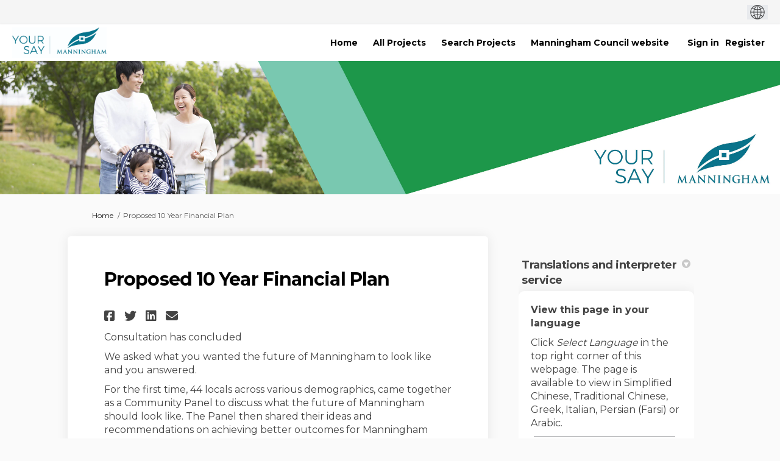

--- FILE ---
content_type: text/html; charset=utf-8
request_url: https://yoursay.manningham.vic.gov.au/10yearplan?tool=survey_tool&tool_id=share-your-feedback11
body_size: 9975
content:
<!DOCTYPE html>
<html lang='en' xml:lang='en'>
<head>
<meta content='IE=edge' http-equiv='X-UA-Compatible'>
<meta content='text/html; charset=utf-8' http-equiv='Content-type'>
<meta content='width=device-width' name='viewport'>
<link href='https://s3-ap-southeast-2.amazonaws.com/ehq-production-australia/95446b1fe6f677269aab3e8f290243c0726c20e4/image_stores/favicons/000/001/724/original/man_fav.png?1478741803' rel='icon' type='image/ico'>

<meta name="csrf-param" content="authenticity_token" />
<meta name="csrf-token" content="5T44ANoKwlnU4MCMe082xOhMXM2gapBsxDm0ovYjFs5vsWhW/QJ1Pq4+5sd4FD1VMcvNTqGzOK/4vKYslOYSMg==" />

<meta content='We asked what you wanted the future of Manningham to look like and you answered. For the first time, 44 locals across various demographics, came together as a Community Panel to discuss what the future of Manningham should look like. The Panel then shared their ideas' name='description'>

<title>
Proposed 10 Year Financial Plan
 | Your Say Manningham
</title>

<!-- Google tag (gtag.js) -->
<style>
 .search-bar {     display: none!important; }
    </style>
<script src='https://www.googletagmanager.com/gtag/js?id=G-N751W43F8Y' ></script>
<script  >
  window.dataLayer = window.dataLayer || [];
  function gtag(){dataLayer.push(arguments);}
  gtag('js', new Date());

  gtag('config', 'G-N751W43F8Y');
</script>
<span data-reporting-params='{&quot;authenticity_token&quot;:&quot;/ntYgnpSq3aUMxpa7GRTxUMqFkcGomblCsfJlqpxyXt09AjUXVocEe7tPBHvP1hUmq2HxAd7ziY2QtsYyLTNhw==&quot;,&quot;referrer&quot;:null,&quot;type&quot;:&quot;InformedVisit&quot;,&quot;logger&quot;:{&quot;page_id&quot;:&quot;70124&quot;,&quot;page_type&quot;:&quot;Project&quot;,&quot;item_type&quot;:&quot;survey_tool&quot;,&quot;item_id&quot;:&quot;69719&quot;,&quot;user_type&quot;:&quot;AnonymousUser&quot;,&quot;user_id&quot;:2113739120,&quot;visited_url&quot;:&quot;https://yoursay.manningham.vic.gov.au/10yearplan?tool=survey_tool\u0026tool_id=share-your-feedback11&quot;,&quot;site_id&quot;:257}}' data-src='https://d569gmo85shlr.cloudfront.net/assets/analytics-a39e0c8e39dd35eedafc5121e3b8425c78f2e46b4832e1bf9fcc1b201b8119ac.js' id='ehq-analytics'></span>

<link rel="stylesheet" media="screen,print" href="https://d569gmo85shlr.cloudfront.net/assets/new_default/default-440995c751007ba2c1cb1071abd29395bad42c0feff0f20f5902e21ab114a30a.css" />
<link rel="stylesheet" media="screen" href="https://d569gmo85shlr.cloudfront.net/assets/froala_editor/froala_style-348b2d56811b09126581acf45f6a6c298ee7846478427945ed487a536b8d46d6.css" />
<link rel="stylesheet" media="screen" href="https://cdnjs.cloudflare.com/ajax/libs/font-awesome/6.7.2/css/all.min.css" />
<link rel="stylesheet" media="screen" href="https://d569gmo85shlr.cloudfront.net/assets/new_default/sign_up-de60135618170ec113fc959da8e1e393673a99b5c565ad19488fd80e3e5a40b5.css" />
<link rel="stylesheet" media="screen" href="https://d569gmo85shlr.cloudfront.net/assets/user-dropdown-bee99507fe7495c0f5ffe5de88a85b6e09f21963d220aa2a9c16926a7ba4dc5c.css" />
<link rel="stylesheet" media="screen" href="https://d569gmo85shlr.cloudfront.net/assets/user-profile/icon-3cbbfec04bf53e713bbca1798e26001c9a1cc255daf08ae388b133dd6f3b6e75.css" />
<link rel="stylesheet" media="screen" href="https://d569gmo85shlr.cloudfront.net/assets/user-profile/settings-711a6e534a3868976356e9496565f663dba12192c1fd7e597cfc2e9cd33957af.css" />
<link rel="stylesheet" media="screen" href="https://d569gmo85shlr.cloudfront.net/assets/new_cookie_consent-8fdf8278d291769a36eb5af4f7020b72a3d77ddaae2174ada55659de64110bb9.css" />
<!--[if IE]>
<link rel="stylesheet" media="screen,print" href="https://d569gmo85shlr.cloudfront.net/assets/new_default/iefix-07386916e5690c6766e857380d5ec028e3f0c6be997b2277e9badbd009e07f38.css" />
<link rel="stylesheet" media="screen,print" href="https://d569gmo85shlr.cloudfront.net/assets/border_radius_pie-32f298dfbe2eb24cc53e1ba5e6a543c3be7409a4a95e56054a5fafecead4aafa.css" />
<script>
  if(typeof String.prototype.trim !== 'function') {
   String.prototype.trim = function() {
    return this.replace(/^\s+|\s+$/g, '');
    }
  }
</script>
<![endif]-->
<!--[if IE 6]>
<link href='/assets/ie6.css' rel='stylesheet'>
<![endif]-->
<meta content='Your Say Manningham' property='og:site_name'>
<meta content='Proposed 10 Year Financial Plan' property='og:title'>
<meta content='https://ehq-production-australia.imgix.net/84a2add41d1b239edf98614c2fbc7decf6d2f055/original/1625023284/ced3a10fe91a190e7e33ac8bfd8ff493_unsplash-amLfrL8LGls-20210630-115318-161q8vq?auto=compress%2Cformat&amp;w=1080' property='og:image'>
<meta content='100' property='og:image:width'>
<meta content='100' property='og:image:height'>
<meta content='Website' property='og:type'>
<meta content='https://yoursay.manningham.vic.gov.au/10yearplan' property='og:url'>
<meta content='We asked what you wanted the future of Manningham to look like and you answered. For the first time, 44 locals across various demographics, came together as a Community Panel to discuss what the future of Manningham should look like. The Panel then shared their ideas' property='og:description'>

<span data-client-side='true' data-demo='false' data-ehq-analytics-toggle-status='true' data-ga-setting-latest-old-tracking-id='G-93EXG27Q34' data-ga-setting-latest-tracking-id='G-R71DRH1YGZ' data-ga-setting-old-tracking-id='UA-2679674-9' data-ga-setting-tracking-id='UA-2679674-17' data-google-analytics-account='G-N751W43F8Y' data-google-analytics-account-present='true' data-new-cookie-consent-manager='true' data-property-name='ehq_public' data-traffic-tracking-enabled='true' id='google-analytics-data'></span>
<!-- / GA_SETTING["public"] returns a hash. When hash is used inside data attribute in HAML, it'll iterate through all the keys and prefixs the keys with "ga_settings" -->
<!-- / GA_SETTING["public"] has "old_tracking_id", "tracking_id" keys -->

<!-- Hack to get rid of quotes, can figure out alternatives later -->
<link href='//fonts.googleapis.com/css?family=Montserrat:300,400,700' rel='stylesheet' type='text/css'>
<link href='https://d569gmo85shlr.cloudfront.net/1746/theme/project/66f6503bd328260cb4ab1b99d455f9cd.css' rel='stylesheet' type='text/css'>


</head>
<body class='projects show ehq-projectsshow ehq-257 body-footer-padding' data-page-id='70124' data-page-type='projects.show' data-region='AUSTRALIA' data-site-id='257' data-theme-color='#000000' data-user-id='2113739120' data-user-type='AnonymousUser' style=''>

<!-- / Transform image with imgix in production -->
<div class='fade modal user-profile-modal' data-backdrop='static' data-keyboard='false' data-logo-alt='Your Say Manningham' data-logo-url='https://ehq-production-australia.imgix.net/911f93839ad330acc07a8ac073ebcd5beee95601/original/1597033206/Your_Say_Logo.jpg_2215c6fa2c3bfcb909929403f6362a84?auto=compress%2Cformat&amp;h=50&amp;max-w=300' data-script='/UserProfile.9161dc40d8bdc29d0961.bundle.js' data-spinner-alt='Loading' data-spinner-path='https://d569gmo85shlr.cloudfront.net/assets/ajax-loader-3470ff65e4074cbdc797a069b5ee6a5a7196fe558f31ea826cca4a699137b40c.gif' id='UserProfileModal' role='region' tabindex='-1'>
<div class='modal-dialog' role='document'>
<div class='modal-content'>
<div class='clearfix edit-profile modal-header'>
<button aria-label='Close' class='pull-right close' data-dismiss='modal' type='button'>
<span aria-hidden>
&times;
</span>
</button>
</div>
<div class='modal-body user-profile-modal' id='UserProfileEntry'></div>
</div>
</div>
</div>

<span data-is-development='false' data-is-production='true' id='env-data'></span>
<div id='accessibility-menu'>
<div class='access-menu' role='navigation'>
<button accessKey='0' aria-expanded='false' class='access-menu-visibility'>
Skip To
</button>
<div class='access-menu-container'>
<ul class='access-menu__headings'>
<li>
<a class='heading--item' href='#start-of-content' tabIndex='0'>
Skip to main content
</a>
</li>
<li><a title="Jump to navigation" target="_self" class="offscreen_jump_link heading--item" href="#mnav">Jump to navigation</a></li>
<li><a title="Skip to tools" target="_self" class="offscreen_jump_link heading--item" href="#tool_tab">Skip to tools</a></li>
<li><a title="Skip to additional project info" target="_self" class="offscreen_jump_link heading--item" href="#widgets">Skip to additional project info</a></li>

<li>
<a class='heading--item' href='#search-query' tabIndex='0'>
Search
</a>
</li>
</ul>
</div>
</div>

</div>
<link rel="stylesheet" media="screen" href="https://d569gmo85shlr.cloudfront.net/assets/new_default/ehq-integrations-8f11016b4f9e8f1d1981fa7e382a45721509cb4e5c6d611aa7a597f97da6b121.css" />
<div class='ehq-integrations-section'>
<div id='google-translate-element' style='margin-left: auto'>
<img alt='Globe' src='https://d569gmo85shlr.cloudfront.net/assets/globe-b582310c7d578a39bfd27ff35d8c98d9aa70018716d749ce34190d54659a47cb.png'>
</div>
<script>
  function startGoogleTranslation () {
    new google.translate.TranslateElement(
    {
      pageLanguage: "en",
      includedLanguages: "el,it,fa,zh-TW,zh-CN,ar"
    },
    "google-translate-element"
    )
  }
</script>

</div>

<div id="ie6_unsupported_wrapper" aria-hidden="true">
  <div id="ie6_unsupported">
    <p style="text-align:center">IE10 and below are not supported.</p>
    <div class="compatible_browsers">
      <a class="chrome" href="https://www.google.com/chrome " title="Google Chrome">Google Chrome</a>
      <a class="firefox" href="http://www.mozilla.org/en-US/firefox/new/" title="Mozilla Firefox">Mozilla Firefox</a>
    </div>
    <p style="position:relative; top:-30px;text-align:center">Contact us for any help on browser support</p>
  </div>
</div>

<!-- This file is a placeholder for themes to override, if it requires including of any theme specific markup outside global container -->



<div class='global-container' id='global-container'>
<!-- / the above id is used for initializing readspeaker. Class is used for styling. -->
<div aria-label='header' class='header-container' role='banner'>
<div id='header'></div>
<link rel="stylesheet" media="screen" href="https://cdn.jsdelivr.net/npm/metismenujs@1.2.0/dist/metismenujs.min.css" />
<script src="https://cdn.jsdelivr.net/npm/metismenujs@1.2.0/dist/metismenujs.min.js"></script>
<link rel="stylesheet" media="screen" href="https://cdn.jsdelivr.net/npm/boxicons@2.0.5/css/boxicons.min.css" />
<link rel="stylesheet" media="screen" href="https://d569gmo85shlr.cloudfront.net/assets/new_default/participant-header-and-footer-styles-04253cbd51580c7fcc12f0029ecd6fb30b45292a595f9676a4ed7babd1939d1f.css" />
<script src="https://d2k6vqqw1sr4q.cloudfront.net/webpack/participant_header_section-1765278444073.bundle.js"></script>
<div class='banner-wrap'>
<div class='row'>
<div class='col-lg-12 display-banner'>
<img alt="" class="img-responsive" src="https://ehq-production-australia.imgix.net/af3ac1a34a46d9f8ba2ea1b37888cd983747373b/original/1625023153/4443e855e1585d9c6a756d45f5a9eb4c_6755d4af8bb068ec842892a252029ae7_Your_Say_page_banner_-_Annual_budget_2021-22.jpg?auto=compress%2Cformat" />
</div>
</div>
</div>
<div class='container breadcrumb'>
<div class='crumb col-lg-9 col-sm-7 clearfix'>
<nav aria-label='breadcrumb'>
<p class='sr-only' id='breadcrumblabel'>You are here:</p>
<ul>
<li><a href="/" aria-current=&quot;page&quot; >Home</a></li><li>Proposed 10 Year Financial Plan</li>
</ul>
</nav>
</div>

<link rel="stylesheet" media="screen" href="https://d569gmo85shlr.cloudfront.net/assets/user-dropdown-bee99507fe7495c0f5ffe5de88a85b6e09f21963d220aa2a9c16926a7ba4dc5c.css" />
<link rel="stylesheet" media="screen" href="https://d569gmo85shlr.cloudfront.net/assets/user-profile/icon-3cbbfec04bf53e713bbca1798e26001c9a1cc255daf08ae388b133dd6f3b6e75.css" />
<link rel="stylesheet" media="screen" href="https://d569gmo85shlr.cloudfront.net/assets/user-profile/settings-711a6e534a3868976356e9496565f663dba12192c1fd7e597cfc2e9cd33957af.css" />
</div>

</div>
<div class='container main-container' id='start-of-content' role='main'>
<noscript class='noscript-survey'>
<p>Some content on this page may not display correctly. Please enable JavaScript in your browser&#39;s settings and refresh the page.</p>
</noscript>

<div class='clearfix'></div>
<div id='yield'>
<div id='fb-root'></div>
<!-- show an alert message for disabled contribution in draft project sharing mode. -->
<div class='row faux'>
<div class='col-lg-8 project_details'>
<div class='fr-view' id='project_description_text'>
<h1>Proposed 10 Year Financial Plan</h1>
<div class='clearfix'></div>
<div class='SocialSharing' data-description='' data-image='' data-title='Proposed 10 Year Financial Plan' data-url='https://yoursay.manningham.vic.gov.au/10yearplan'>
<span class='icon-facebook-sign' data-type='facebook' role='button' tabindex='0'>
<span class='sr-only'>Share Proposed 10 Year Financial Plan on Facebook</span>
</span>
<span class='icon-twitter' data-type='twitter' role='button' tabindex='0'>
<span class='sr-only'>Share Proposed 10 Year Financial Plan on Twitter</span>
</span>
<span class='icon-linkedin-sign' data-type='linkedin' role='button' tabindex='0'>
<span class='sr-only'>Share Proposed 10 Year Financial Plan on Linkedin</span>
</span>
<span class='icon-envelope' data-type='email' role='button' tabindex='0'>
<span class='sr-only'>Email Proposed 10 Year Financial Plan link</span>
</span>
</div>

<div class='clearfix'></div>
<p>
Consultation has concluded
</p>
<div class='clearfix'></div>
<div class="description parent-description"><div class="truncated-description"><p>We asked what you wanted the future of Manningham to look like and you answered. </p><p>For the first time, 44 locals across various demographics, came together as a Community Panel to discuss what the future of Manningham should look like. The Panel then shared their ideas and recommendations on achieving better outcomes for Manningham across whole range of areas, both in the next four years and in the long term. The Panel also proposed a new Community Vision.</p><p>Council unanimously supported the 2040 Community Vision and the 12 Community Panel recommendations included in this plan. Council endorsed the 2021/22 Budget on Tuesday 29 June 2021.</p><p>The Community Panel&rsquo;s recommendations on priorities have informed our key strategies including the:</p><ul><li>2040 Community Vision</li><li>10 Year Financial Plan</li><li>2021-2025 Council Plan</li><li>2021/22 Budget and Revenue and Ratings plan</li></ul><p><span class="fr-video fr-deletable fr-rv fr-fvc fr-dvb fr-draggable" contenteditable="false" draggable="true"><iframe src="https://www.youtube.com/embed/fzsX4xuJy7g?&wmode=opaque&rel=0" allowfullscreen="" class="fr-draggable" width="640" height="360" frameborder="0"></iframe></span><br></p><p>Now it&rsquo;s time for a final check on the <a href="http://6755d4af8bb068ec842892a252029ae7_Your_Say_page_banner_-_Annual_budget">proposed 10 Year Financial Plan</a>. Feedback was open until 5pm Sunday 18 July.</p><p>The proposed 10 Year Financial Plan aims to:</p><ul style="list-style-type: disc;margin-left:undefined;"><li>Achieve a prudent balance between meeting the service needs of our community (both now and into the future) and maintain Council&rsquo;s financial sustainability for future generations.</li><li>Increase ability to fund both capital works in general and meet the asset renewal requirements as outlined in asset management planning.</li><li>Maintain a sustainable Council in an environment of capped Council rate income and low increases in government grant funding.</li><li>Ensure that Council has sufficient reserves to meet any future financial challenges that may arise.</li></ul><h3 style='margin:0cm;margin-bottom:.0001pt;font-family:"Calibri","sans-serif";'>Highlights of the proposed 10 Year Financial Plan include:</h3><ul class="decimal_type" style="list-style-type: disc;margin-left:undefined;"><li>A sustainable level of surpluses and cash holdings</li><li>Responses to our community&rsquo;s aspirations</li><li>$1.52 billion on service delivery over the 10 years.</li><li>A $0.54 billion capital works program over the 10 years. The program averages $54 million per annum over the next 10 years - a significant uplift on the historical average annual spend (average of $40 million per annum for the previous four years)</li><li>Increased ongoing funding for footpaths, drains, trees</li><li>Rate rises in line with rate cap / forecast CPI.</li><li>A $44 million allocation for the development of major Community Facilities</li><li>$9 million for Waste Initiatives</li><li>$18 million to purchase property to increase the open space within the Municipality</li><li>$47 million for the open space improvement program</li><li>$5 million for strategic property acquisitions.</li></ul><p style='margin:0cm;margin-bottom:.0001pt;font-size:15px;font-family:"Calibri","sans-serif";'><br></p><p>The Proposed 10 Year Financial Plan will be considered for adoption at the August Council Meeting.</p></div><div class="full-description hide"><p>We asked what you wanted the future of Manningham to look like and you answered. </p><p>For the first time, 44 locals across various demographics, came together as a Community Panel to discuss what the future of Manningham should look like. The Panel then shared their ideas and recommendations on achieving better outcomes for Manningham across whole range of areas, both in the next four years and in the long term. The Panel also proposed a new Community Vision.</p><p>Council unanimously supported the 2040 Community Vision and the 12 Community Panel recommendations included in this plan. Council endorsed the 2021/22 Budget on Tuesday 29 June 2021.</p><p>The Community Panel&rsquo;s recommendations on priorities have informed our key strategies including the:</p><ul><li>2040 Community Vision</li><li>10 Year Financial Plan</li><li>2021-2025 Council Plan</li><li>2021/22 Budget and Revenue and Ratings plan</li></ul><p><span class="fr-video fr-deletable fr-rv fr-fvc fr-dvb fr-draggable" contenteditable="false" draggable="true"><iframe src="https://www.youtube.com/embed/fzsX4xuJy7g?&wmode=opaque&rel=0" allowfullscreen="" class="fr-draggable" width="640" height="360" frameborder="0"></iframe></span><br></p><p>Now it&rsquo;s time for a final check on the <a href="http://6755d4af8bb068ec842892a252029ae7_Your_Say_page_banner_-_Annual_budget">proposed 10 Year Financial Plan</a>. Feedback was open until 5pm Sunday 18 July.</p><p>The proposed 10 Year Financial Plan aims to:</p><ul style="list-style-type: disc;margin-left:undefined;"><li>Achieve a prudent balance between meeting the service needs of our community (both now and into the future) and maintain Council&rsquo;s financial sustainability for future generations.</li><li>Increase ability to fund both capital works in general and meet the asset renewal requirements as outlined in asset management planning.</li><li>Maintain a sustainable Council in an environment of capped Council rate income and low increases in government grant funding.</li><li>Ensure that Council has sufficient reserves to meet any future financial challenges that may arise.</li></ul><h3 style='margin:0cm;margin-bottom:.0001pt;font-family:"Calibri","sans-serif";'>Highlights of the proposed 10 Year Financial Plan include:</h3><ul class="decimal_type" style="list-style-type: disc;margin-left:undefined;"><li>A sustainable level of surpluses and cash holdings</li><li>Responses to our community&rsquo;s aspirations</li><li>$1.52 billion on service delivery over the 10 years.</li><li>A $0.54 billion capital works program over the 10 years. The program averages $54 million per annum over the next 10 years - a significant uplift on the historical average annual spend (average of $40 million per annum for the previous four years)</li><li>Increased ongoing funding for footpaths, drains, trees</li><li>Rate rises in line with rate cap / forecast CPI.</li><li>A $44 million allocation for the development of major Community Facilities</li><li>$9 million for Waste Initiatives</li><li>$18 million to purchase property to increase the open space within the Municipality</li><li>$47 million for the open space improvement program</li><li>$5 million for strategic property acquisitions.</li></ul><p style='margin:0cm;margin-bottom:.0001pt;font-size:15px;font-family:"Calibri","sans-serif";'><br></p><p>The Proposed 10 Year Financial Plan will be considered for adoption at the August Council Meeting.</p></div></div>
</div>
<div class='clearfix'></div>
<div class='home-tools' id='tool_tab'>
<ul class='nav nav-tabs tool-tabs ehqthemed'>
<li class="active" style="max-width:99%"><a style="max-width:125px;width:125px" href="/10yearplan?tool=survey_tool&amp;tool_id=share-your-feedback11#tool_tab">Share your feedback</a></li>
</ul>

<div class='pinned-tabs-content' role='tabpanel'>
<div class='survey-tool col-lg-12'>
<div class='alert alert-info hide' id='survey-flash-msg'></div>
<div class='ehq-embed-survey' data-href='https://yoursay.manningham.vic.gov.au' data-pinned-survey='true' data-project-permalink='10yearplan' data-project-survey-link='share-your-feedback11' height='600' width='100%'></div>
<script async='' src='https://yoursay.manningham.vic.gov.au/embeds/static/client/survey.js' type='text/javascript'></script>
</div>

<div class='clearfix'></div>
</div>
</div>
<div class='project__publish-date'>
</div>
</div>
<div class='col-lg-4 project_widgets' id='widgets' role='complementary'>
<div class='widget-wrap widget_advanced'>
<div class='widget-inner widget-with-title'>
<h2 aria-controls='AdvancedWidget_342631' aria-expanded='true' class='ehqthemed widget-header' data-target='#AdvancedWidget_342631' data-toggle='collapse' id='tab342631' role='button' tabindex='0'>
Translations and interpreter service
<span aria-hidden='true' class='widget-header-arrow' data-state='open'></span>
</h2>
<div class='collapse fr-view in widget-content' id='AdvancedWidget_342631'>
<p><strong>View this page in your language</strong></p><p>Click <em>Select Language</em> in the top right corner of this webpage. The page is available to view in Simplified Chinese, Traditional Chinese, Greek, Italian, Persian (Farsi) or Arabic.</p><p><img src="https://s3-ap-southeast-2.amazonaws.com/ehq-production-australia/473d764c1f9da2d6e3234345f633d1f9a16d8943/redactor_assets/assets/000/032/837/original/Interp_Panel_Blue.jpg?1506057830" alt="" class="fr-fic fr-dii" style="width: 275px;"></p>
<div class='clearfix'></div>

</div>
</div>
</div>
<div class='widget-wrap widget_document_library'>
<div class='widget-inner widget-with-title'>
<h2 aria-controls='DocumentLibraryWidget_343299' aria-expanded='true' class='ehqthemed widget-header' data-target='#DocumentLibraryWidget_343299' data-toggle='collapse' id='tab343299' role='button' tabindex='0'>
Proposed 10 Year Financial Plan
<span aria-hidden='true' class='widget-header-arrow' data-state='open'></span>
</h2>
<div class='collapse fr-view in widget-content' id='DocumentLibraryWidget_343299'>
<ul class='widget-list accordion-group'>
<li class='documents_in_folder'>
<img style="margin-right: 5px;" alt="document icon" src="https://d569gmo85shlr.cloudfront.net/assets/Generic-2623a85a9192d4518340e98726b7395321db655b722caffd7fa9f3635835816d.png" />
<a data-url="https://yoursay.manningham.vic.gov.au/70124/widgets/343299/documents/207847" target="_blank" class="document-library-widget-link word-wrap" href="https://yoursay.manningham.vic.gov.au/70124/widgets/343299/documents/207847">D21 63735  Proposed 10 Year Financial Plan 2021-22 to 2030-31 - Manningham City Council.pdf (1.41 MB) (pdf)</a>
</li>
</ul>

</div>
</div>
</div>
<div class='widget-wrap widget_advanced'>
<div class='widget-inner widget-with-title'>
<h2 aria-controls='AdvancedWidget_342632' aria-expanded='true' class='ehqthemed widget-header' data-target='#AdvancedWidget_342632' data-toggle='collapse' id='tab342632' role='button' tabindex='0'>
Our new 2040 Community Vision: 
<span aria-hidden='true' class='widget-header-arrow' data-state='open'></span>
</h2>
<div class='collapse fr-view in widget-content' id='AdvancedWidget_342632'>
<p style='margin:0cm;margin-bottom:.0001pt;font-size:15px;font-family:"Calibri","sans-serif";'><span style="font-family: Arial, Helvetica, sans-serif; font-size: 18px;"><img src="https://s3-ap-southeast-2.amazonaws.com/ehq-production-australia/4449d2e18f25b897b0a4548d54045b9694e4b0b2/original/1624503949/906ee5afe940cb0f8e7dd1093f4e1870_D19_181521__Imagine_Manningham_2040_FINAL_ARTWORK_-_Alice_Edy_%28D19_181521%29.JPG?1624503949" style="width: 300px;" class="fr-fic fr-dib">Manningham is a peaceful, inclusive and safe community. We celebrate life with its diverse culture, wildlife and natural environment. &nbsp;We are resilient and value sustainable and healthy living, a sense of belonging, and respect for one another.</span></p>
<div class='clearfix'></div>

</div>
</div>
</div>
<div class='widget-wrap widget_project_team'>
<div class='widget-inner widget-with-title'>
<h2 aria-controls='ProjectTeamWidget_342633' aria-expanded='true' class='ehqthemed widget-header' data-target='#ProjectTeamWidget_342633' data-toggle='collapse' id='tab342633' role='button' tabindex='0'>
Who&#39;s Listening
<span aria-hidden='true' class='widget-header-arrow' data-state='open'></span>
</h2>
<div class='collapse fr-view in widget-content' id='ProjectTeamWidget_342633'>
<ul class='widget-list-user unstyled'>
<li>
<div class='row project-team-member'>
<div class='col-9 member-info'>
<div class='member-name'>
<strong>
<a href="https://yoursay.manningham.vic.gov.au/10yearplan/widgets/342633/team_members">Jon Gorst</a>
</strong>
<div class='clearfix'></div>
</div>
<p class='member-designation'>Chief Financial Officer</p>
</div>
<div class='col-3'>
<div class='project-team-member-image'>
<div class='member-image'>
<img alt="Team member, Jon Gorst" src="https://ehq-production-australia.imgix.net/9c82f7b6583d8d4c7d2da526d8ce311f8182c03b/original/1625026695/71719d59e3f03d8467b6ac7b2dbdf8e0_jon_gorst.jpg?auto=compress%2Cformat" />
</div>
</div>
</div>
</div>
<div class='row project-team-member'>
<div class='member-info'>
<table class='team-info' role='presentation'>
</table>
</div>
</div>
</li>
</ul>
<!--[if IE]>
<![endif]-->

</div>
</div>
</div>
<div class='widget-wrap widget_related_projects'>
<div class='widget-inner widget-with-title'>
<h2 aria-controls='RelatedProjectsWidget_342634' aria-expanded='true' class='ehqthemed widget-header' data-target='#RelatedProjectsWidget_342634' data-toggle='collapse' id='tab342634' role='button' tabindex='0'>
Related projects
<span aria-hidden='true' class='widget-header-arrow' data-state='open'></span>
</h2>
<div class='collapse fr-view in widget-content' id='RelatedProjectsWidget_342634'>
<h3 class='widget-sub-heading'>Archived Projects</h3>
<ul class='widget-list-2 unstyled'>
<li>
<em class='icon-external-link-sign'></em>
<a target="new" href="/community-panel">Help shape the future of Manningham
</a></li>
<li>
<em class='icon-external-link-sign'></em>
<a target="new" href="/councilplan2021">Council Plan 2021-2025
</a></li>
</ul>

</div>
</div>
</div>
<div class='widget-wrap widget_document_library'>
<div class='widget-inner widget-with-title'>
<h2 aria-controls='DocumentLibraryWidget_343496' aria-expanded='true' class='ehqthemed widget-header' data-target='#DocumentLibraryWidget_343496' data-toggle='collapse' id='tab343496' role='button' tabindex='0'>
Related documents
<span aria-hidden='true' class='widget-header-arrow' data-state='open'></span>
</h2>
<div class='collapse fr-view in widget-content' id='DocumentLibraryWidget_343496'>
<ul class='widget-list accordion-group'>
<li class='documents_in_folder'>
<img style="margin-right: 5px;" alt="document icon" src="https://d569gmo85shlr.cloudfront.net/assets/Generic-2623a85a9192d4518340e98726b7395321db655b722caffd7fa9f3635835816d.png" />
<a data-url="https://yoursay.manningham.vic.gov.au/70124/widgets/343496/documents/207967" target="_blank" class="document-library-widget-link word-wrap" href="https://yoursay.manningham.vic.gov.au/70124/widgets/343496/documents/207967">2021-22 Adopted Budget - Manningham City Council.pdf (4.03 MB) (pdf)</a>
</li>
</ul>

</div>
</div>
</div>

</div>
</div>
<span data-item-id='69719' data-item-type='SurveyTool' id='tracking-data'></span>

<div class='clearfix'></div>
</div>
<div class='clearfix'></div>
</div>
</div>
<div class='footer sticky-footer' role='contentinfo'>
<div id='footer'></div>
<script src="https://d2k6vqqw1sr4q.cloudfront.net/webpack/participant_footer_section-1765278444073.bundle.js"></script>


</div>

<span data-environment='page_id=70124&amp;site_id=257' data-external-link='(External link)' id='shared-env'></span>

<script src="https://d569gmo85shlr.cloudfront.net/assets/monitoring-fa302f1ff23bc6acc9a4925c3e205d9a574a1e74a4a9ccc7cf769985570359c3.js"></script>
<script src="https://d569gmo85shlr.cloudfront.net/assets/new_default/default-vendor-b8fc56cf03aa0edc895450eadd69afe5223eedc394d9e6ea34c8de9820f3a9c6.js" debug="false"></script>
<script src="https://d569gmo85shlr.cloudfront.net/assets/new_default/default-5a3b68fd9e88b75913e525a221f23f7d8a240eb8c5c58366427ee630a4a68aa0.js"></script>
<script data-consent='analytics' data-main='google-analytics' data-src='https://d569gmo85shlr.cloudfront.net/assets/google_analytics-d785ccc797e21ba2c5b5589c57c4db0c79cd4cd31b15960e5c1c332a9517726f.js'></script>
<input type="hidden" name="t-redactor-title" id="t-redactor-title" value="Rich text editor" autocomplete="off" />
<input type="hidden" name="current-site-pp" id="current-site-pp" value="privacy" autocomplete="off" />
<input type="hidden" name="current-site-toc" id="current-site-toc" value="terms" autocomplete="off" />
<script src="https://d569gmo85shlr.cloudfront.net/assets/jquery.remotipart-d4a0fb733b07584385dbfac049368330ff83c09fb24e52f793245b5fe5c40450.js"></script>
<script src="https://d569gmo85shlr.cloudfront.net/assets/new_default/dependent-23c2f670b80660484c0e7373f4cb465e5499e4798c8cdc991ee45754b0138754.js"></script>
<script src="https://d569gmo85shlr.cloudfront.net/assets/new_default/take_survey-18c467adea39ab23016c44278b6986b7aa07e0692efc88c829568eeaf4e0bd13.js"></script>
<script src="https://d569gmo85shlr.cloudfront.net/assets/jquery.form-16dea76f56667c06661f87a01fe3b63e9e1be74d35e81d5bd46ea03d2d3ffd63.js"></script>
<script src="https://d569gmo85shlr.cloudfront.net/assets/modernizr.objectfit-61a86ef7a073cfdf4431b4452e056bf306cd473808f05895e20e53c2061098c7.js"></script>
<script src="https://d569gmo85shlr.cloudfront.net/assets/object-fit-ie-2c5cc4f652cc478f3fb73d2a2f94b2fa362e62612a4e94f8f99a3fb8cf2e31c7.js"></script>
<script src="https://d569gmo85shlr.cloudfront.net/assets/pinned_survey_tracker-11b1916a526caf92ad7b5cf1ee81da9e84ddd361b5cb635baafd2a5e2e052ecf.js"></script>
<script src="https://d569gmo85shlr.cloudfront.net/assets/survey_acknowledgement_message-36f15949bbd0bdde68cac6bcf049cb210c4f5066c862b2876b1a32e4502d645b.js"></script>
<script src="https://d569gmo85shlr.cloudfront.net/assets/ableplayer-ba64d6d2d67e8b18bedf63ce6fedf199294227ca199f46d12884c211069de5b3.js"></script>
<script src="https://d569gmo85shlr.cloudfront.net/assets/tool_accessibility-808a6317af58f89e163830e2afbcacd27766a39cbec07ad10c18de7569983c53.js"></script>
<script async='' crossorigin='anonymous' defer='defer' src='https://connect.facebook.net/en_US/sdk.js#xfbml=1&amp;version=v3.3'></script>
<script src="https://www.google.com/recaptcha/api.js" async="async"></script>
<script src="https://d569gmo85shlr.cloudfront.net/assets/user_profile-84b28bae21c92a662342bcf248a3f43b09e66f7e1b7165d970c7125c65e08215.js"></script>
<script src="https://d569gmo85shlr.cloudfront.net/assets/accessibility-dbaead5585533b4b1b5a9fe53b2ea15098d832c3a64c2b351cae0686b6c5d805.js"></script>
<script src="https://translate.google.com/translate_a/element.js?cb=startGoogleTranslation"></script>
<script src="https://cdnjs.cloudflare.com/ajax/libs/jquery.smartmenus/1.0.0/jquery.smartmenus.min.js"></script>
<script src="https://d569gmo85shlr.cloudfront.net/assets/unsplash-ea08949798d7a59edb8e5129864cb5b944815ce85d83d30f1658672e9ad541fd.js"></script>
<script src="https://d569gmo85shlr.cloudfront.net/assets/user_profile-84b28bae21c92a662342bcf248a3f43b09e66f7e1b7165d970c7125c65e08215.js"></script>
<script src="https://d569gmo85shlr.cloudfront.net/assets/bondi/header-7bef5a82edf8e0d2fb76b57fd36a1951f27f3ff74899dd40b7fc4b7433cffd5a.js"></script>

<!-- This file is a placeholder for themes to override, if it requires including of any theme specific javascripts -->



<script src="https://d569gmo85shlr.cloudfront.net/assets/konveio-c01090d8468bd630ea7f5b6754c2ca6ff98f8a4be3b8810f5650350dae47567b.js"></script>

<script src="https://d569gmo85shlr.cloudfront.net/assets/add_pfe_auth_cookie-f8b9a551789e46eaa2301b64b1d5a6f009e9a6046816cd31e145258e9451f000.js"></script>
<script src="https://d569gmo85shlr.cloudfront.net/assets/update_links_with_next-ebfe5b54634383d888e18643c06853503183b9f1f48af2f6c35fb91a0023993f.js"></script>
<script src="https://d569gmo85shlr.cloudfront.net/assets/add_pfe_ideas_cookie-093f8447396b8040b66f7892f0f1abda4d5b8321475db96472f980f273a8801e.js"></script>
</body>
</html>



--- FILE ---
content_type: text/html; charset=utf-8
request_url: https://yoursay.manningham.vic.gov.au/10yearplan/surveys/share-your-feedback11/pinned?hostOrigin=https://yoursay.manningham.vic.gov.au/10yearplan?tool=survey_tool&tool_id=share-your-feedback11
body_size: 32791
content:
<!DOCTYPE html><html lang="en" nonce="OTMyNTRjZGMtNmJjZS00ZmVhLTkyMDEtYWQ1MzBiNzUwZDVi"><head><meta charSet="utf-8"/><meta name="viewport" content="width=device-width"/><title>Share your feedback | Your Say Manningham</title><meta name="next-head-count" content="3"/><link rel="icon" type="image/ico" href="https://ehq-production-australia.imgix.net/95446b1fe6f677269aab3e8f290243c0726c20e4/image_stores/favicons/000/001/724/original/man_fav.png?1478741803?auto=format,compress&amp;fit=clip&amp;h=1500&amp;w=1500&amp;max-w=2500&amp;min-w=1500"/><link href="https://fonts.googleapis.com/css?family=Montserrat:ital,wght@0,300;0,400;0,500;0,600;0,700;1,300;1,400;1,500;1,600;1,700&amp;display=swap" rel="stylesheet" nonce="OTMyNTRjZGMtNmJjZS00ZmVhLTkyMDEtYWQ1MzBiNzUwZDVi"/><link href="https://fonts.googleapis.com/css?family=Montserrat:ital,wght@0,300;0,400;0,500;0,600;0,700;1,300;1,400;1,500;1,600;1,700&amp;display=swap" rel="stylesheet" nonce="OTMyNTRjZGMtNmJjZS00ZmVhLTkyMDEtYWQ1MzBiNzUwZDVi"/><link rel="stylesheet" type="text/css" nonce="OTMyNTRjZGMtNmJjZS00ZmVhLTkyMDEtYWQ1MzBiNzUwZDVi" href="https://d16aklnzn219ml.cloudfront.net//external/css/metismenujs@1.2.0.css"/><link data-next-font="" rel="preconnect" href="/" crossorigin="anonymous"/><link rel="preload" href="https://d16aklnzn219ml.cloudfront.net/_next/static/css/231739541d6a08d8.css" as="style"/><link rel="stylesheet" href="https://d16aklnzn219ml.cloudfront.net/_next/static/css/231739541d6a08d8.css" data-n-g=""/><noscript data-n-css=""></noscript><script defer="" nomodule="" src="https://d16aklnzn219ml.cloudfront.net/_next/static/chunks/polyfills-42372ed130431b0a.js"></script><script src="https://d16aklnzn219ml.cloudfront.net/_next/static/chunks/webpack-9856f54fc8f466a5.js" defer=""></script><script src="https://d16aklnzn219ml.cloudfront.net/_next/static/chunks/framework-c7c00ee112e062f9.js" defer=""></script><script src="https://d16aklnzn219ml.cloudfront.net/_next/static/chunks/main-aac7121e34bee950.js" defer=""></script><script src="https://d16aklnzn219ml.cloudfront.net/_next/static/chunks/pages/_app-b846673976d6cf0e.js" defer=""></script><script src="https://d16aklnzn219ml.cloudfront.net/_next/static/chunks/4482-e89846d06de591b0.js" defer=""></script><script src="https://d16aklnzn219ml.cloudfront.net/_next/static/chunks/9332-4bfc11df2a7dc50c.js" defer=""></script><script src="https://d16aklnzn219ml.cloudfront.net/_next/static/chunks/3025-9aaaa451af336b8f.js" defer=""></script><script src="https://d16aklnzn219ml.cloudfront.net/_next/static/chunks/2669-e6f5b7e2dcc4e17c.js" defer=""></script><script src="https://d16aklnzn219ml.cloudfront.net/_next/static/chunks/549-004b7934298b2723.js" defer=""></script><script src="https://d16aklnzn219ml.cloudfront.net/_next/static/chunks/194-4fc5daa5e0eec0f4.js" defer=""></script><script src="https://d16aklnzn219ml.cloudfront.net/_next/static/chunks/239-72529e0c4235c611.js" defer=""></script><script src="https://d16aklnzn219ml.cloudfront.net/_next/static/chunks/pages/%5BprojectId%5D/surveys/%5BsurveyId%5D/pinned-cb59128f4ca09d54.js" defer=""></script><script src="https://d16aklnzn219ml.cloudfront.net/_next/static/A_ixv3cGleBOQ9JjbOFl2/_buildManifest.js" defer=""></script><script src="https://d16aklnzn219ml.cloudfront.net/_next/static/A_ixv3cGleBOQ9JjbOFl2/_ssgManifest.js" defer=""></script></head><body><script id="chakra-script" nonce="OTMyNTRjZGMtNmJjZS00ZmVhLTkyMDEtYWQ1MzBiNzUwZDVi">!(function(){try{var a=function(c){var v="(prefers-color-scheme: dark)",h=window.matchMedia(v).matches?"dark":"light",r=c==="system"?h:c,o=document.documentElement,s=document.body,l="chakra-ui-light",d="chakra-ui-dark",i=r==="dark";return s.classList.add(i?d:l),s.classList.remove(i?l:d),o.style.colorScheme=r,o.dataset.theme=r,r},n=a,m="light",e="chakra-ui-color-mode",t=localStorage.getItem(e);t?a(t):localStorage.setItem(e,a(m))}catch(a){}})();</script><div id="__next"><style>
    #nprogress {
      pointer-events: none;
    }
    #nprogress .bar {
      background: #29D;
      position: fixed;
      z-index: 9999;
      top: 0;
      left: 0;
      width: 100%;
      height: 3px;
    }
    #nprogress .peg {
      display: block;
      position: absolute;
      right: 0px;
      width: 100px;
      height: 100%;
      box-shadow: 0 0 10px #29D, 0 0 5px #29D;
      opacity: 1;
      -webkit-transform: rotate(3deg) translate(0px, -4px);
      -ms-transform: rotate(3deg) translate(0px, -4px);
      transform: rotate(3deg) translate(0px, -4px);
    }
    #nprogress .spinner {
      display: block;
      position: fixed;
      z-index: 1031;
      top: 15px;
      right: 15px;
    }
    #nprogress .spinner-icon {
      width: 18px;
      height: 18px;
      box-sizing: border-box;
      border: solid 2px transparent;
      border-top-color: #29D;
      border-left-color: #29D;
      border-radius: 50%;
      -webkit-animation: nprogresss-spinner 400ms linear infinite;
      animation: nprogress-spinner 400ms linear infinite;
    }
    .nprogress-custom-parent {
      overflow: hidden;
      position: relative;
    }
    .nprogress-custom-parent #nprogress .spinner,
    .nprogress-custom-parent #nprogress .bar {
      position: absolute;
    }
    @-webkit-keyframes nprogress-spinner {
      0% {
        -webkit-transform: rotate(0deg);
      }
      100% {
        -webkit-transform: rotate(360deg);
      }
    }
    @keyframes nprogress-spinner {
      0% {
        transform: rotate(0deg);
      }
      100% {
        transform: rotate(360deg);
      }
    }
  </style><style data-emotion="ehq-contentsecuritypolicy-global 13de7cy">:host,:root,[data-theme]{--chakra-ring-inset:var(--chakra-empty,/*!*/ /*!*/);--chakra-ring-offset-width:0px;--chakra-ring-offset-color:#fff;--chakra-ring-color:rgba(66, 153, 225, 0.6);--chakra-ring-offset-shadow:0 0 #0000;--chakra-ring-shadow:0 0 #0000;--chakra-space-x-reverse:0;--chakra-space-y-reverse:0;--chakra-colors-transparent:transparent;--chakra-colors-current:currentColor;--chakra-colors-black:#000000;--chakra-colors-white:#FFFFFF;--chakra-colors-whiteAlpha-50:rgba(255, 255, 255, 0.04);--chakra-colors-whiteAlpha-100:rgba(255, 255, 255, 0.06);--chakra-colors-whiteAlpha-200:rgba(255, 255, 255, 0.08);--chakra-colors-whiteAlpha-300:rgba(255, 255, 255, 0.16);--chakra-colors-whiteAlpha-400:rgba(255, 255, 255, 0.24);--chakra-colors-whiteAlpha-500:rgba(255, 255, 255, 0.36);--chakra-colors-whiteAlpha-600:rgba(255, 255, 255, 0.48);--chakra-colors-whiteAlpha-700:rgba(255, 255, 255, 0.64);--chakra-colors-whiteAlpha-800:rgba(255, 255, 255, 0.80);--chakra-colors-whiteAlpha-900:rgba(255, 255, 255, 0.92);--chakra-colors-blackAlpha-50:rgba(0, 0, 0, 0.04);--chakra-colors-blackAlpha-100:rgba(0, 0, 0, 0.06);--chakra-colors-blackAlpha-200:rgba(0, 0, 0, 0.08);--chakra-colors-blackAlpha-300:rgba(0, 0, 0, 0.16);--chakra-colors-blackAlpha-400:rgba(0, 0, 0, 0.24);--chakra-colors-blackAlpha-500:rgba(0, 0, 0, 0.36);--chakra-colors-blackAlpha-600:rgba(0, 0, 0, 0.48);--chakra-colors-blackAlpha-700:rgba(0, 0, 0, 0.64);--chakra-colors-blackAlpha-800:rgba(0, 0, 0, 0.80);--chakra-colors-blackAlpha-900:rgba(0, 0, 0, 0.92);--chakra-colors-gray-50:#F7FAFC;--chakra-colors-gray-100:#EDF2F7;--chakra-colors-gray-200:#E2E8F0;--chakra-colors-gray-300:#CBD5E0;--chakra-colors-gray-400:#A0AEC0;--chakra-colors-gray-500:#718096;--chakra-colors-gray-600:#4A5568;--chakra-colors-gray-700:#2D3748;--chakra-colors-gray-800:#1A202C;--chakra-colors-gray-900:#171923;--chakra-colors-red-50:#FFF5F5;--chakra-colors-red-100:#FED7D7;--chakra-colors-red-200:#FEB2B2;--chakra-colors-red-300:#FC8181;--chakra-colors-red-400:#F56565;--chakra-colors-red-500:#E53E3E;--chakra-colors-red-600:#C53030;--chakra-colors-red-700:#9B2C2C;--chakra-colors-red-800:#822727;--chakra-colors-red-900:#63171B;--chakra-colors-orange-50:#FFFAF0;--chakra-colors-orange-100:#FEEBC8;--chakra-colors-orange-200:#FBD38D;--chakra-colors-orange-300:#F6AD55;--chakra-colors-orange-400:#ED8936;--chakra-colors-orange-500:#DD6B20;--chakra-colors-orange-600:#C05621;--chakra-colors-orange-700:#9C4221;--chakra-colors-orange-800:#7B341E;--chakra-colors-orange-900:#652B19;--chakra-colors-yellow-50:#FFFFF0;--chakra-colors-yellow-100:#FEFCBF;--chakra-colors-yellow-200:#FAF089;--chakra-colors-yellow-300:#F6E05E;--chakra-colors-yellow-400:#ECC94B;--chakra-colors-yellow-500:#D69E2E;--chakra-colors-yellow-600:#B7791F;--chakra-colors-yellow-700:#975A16;--chakra-colors-yellow-800:#744210;--chakra-colors-yellow-900:#5F370E;--chakra-colors-green-50:#F0FFF4;--chakra-colors-green-100:#C6F6D5;--chakra-colors-green-200:#9AE6B4;--chakra-colors-green-300:#68D391;--chakra-colors-green-400:#48BB78;--chakra-colors-green-500:#38A169;--chakra-colors-green-600:#2F855A;--chakra-colors-green-700:#276749;--chakra-colors-green-800:#22543D;--chakra-colors-green-900:#1C4532;--chakra-colors-teal-50:#E6FFFA;--chakra-colors-teal-100:#B2F5EA;--chakra-colors-teal-200:#81E6D9;--chakra-colors-teal-300:#4FD1C5;--chakra-colors-teal-400:#38B2AC;--chakra-colors-teal-500:#319795;--chakra-colors-teal-600:#2C7A7B;--chakra-colors-teal-700:#285E61;--chakra-colors-teal-800:#234E52;--chakra-colors-teal-900:#1D4044;--chakra-colors-blue-50:#ebf8ff;--chakra-colors-blue-100:#bee3f8;--chakra-colors-blue-200:#90cdf4;--chakra-colors-blue-300:#63b3ed;--chakra-colors-blue-400:#4299e1;--chakra-colors-blue-500:#3182ce;--chakra-colors-blue-600:#2b6cb0;--chakra-colors-blue-700:#2c5282;--chakra-colors-blue-800:#2a4365;--chakra-colors-blue-900:#1A365D;--chakra-colors-cyan-50:#EDFDFD;--chakra-colors-cyan-100:#C4F1F9;--chakra-colors-cyan-200:#9DECF9;--chakra-colors-cyan-300:#76E4F7;--chakra-colors-cyan-400:#0BC5EA;--chakra-colors-cyan-500:#00B5D8;--chakra-colors-cyan-600:#00A3C4;--chakra-colors-cyan-700:#0987A0;--chakra-colors-cyan-800:#086F83;--chakra-colors-cyan-900:#065666;--chakra-colors-purple-50:#FAF5FF;--chakra-colors-purple-100:#E9D8FD;--chakra-colors-purple-200:#D6BCFA;--chakra-colors-purple-300:#B794F4;--chakra-colors-purple-400:#9F7AEA;--chakra-colors-purple-500:#805AD5;--chakra-colors-purple-600:#6B46C1;--chakra-colors-purple-700:#553C9A;--chakra-colors-purple-800:#44337A;--chakra-colors-purple-900:#322659;--chakra-colors-pink-50:#FFF5F7;--chakra-colors-pink-100:#FED7E2;--chakra-colors-pink-200:#FBB6CE;--chakra-colors-pink-300:#F687B3;--chakra-colors-pink-400:#ED64A6;--chakra-colors-pink-500:#D53F8C;--chakra-colors-pink-600:#B83280;--chakra-colors-pink-700:#97266D;--chakra-colors-pink-800:#702459;--chakra-colors-pink-900:#521B41;--chakra-colors-linkedin-50:#E8F4F9;--chakra-colors-linkedin-100:#CFEDFB;--chakra-colors-linkedin-200:#9BDAF3;--chakra-colors-linkedin-300:#68C7EC;--chakra-colors-linkedin-400:#34B3E4;--chakra-colors-linkedin-500:#00A0DC;--chakra-colors-linkedin-600:#008CC9;--chakra-colors-linkedin-700:#0077B5;--chakra-colors-linkedin-800:#005E93;--chakra-colors-linkedin-900:#004471;--chakra-colors-facebook-50:#E8F4F9;--chakra-colors-facebook-100:#D9DEE9;--chakra-colors-facebook-200:#B7C2DA;--chakra-colors-facebook-300:#6482C0;--chakra-colors-facebook-400:#4267B2;--chakra-colors-facebook-500:#385898;--chakra-colors-facebook-600:#314E89;--chakra-colors-facebook-700:#29487D;--chakra-colors-facebook-800:#223B67;--chakra-colors-facebook-900:#1E355B;--chakra-colors-messenger-50:#D0E6FF;--chakra-colors-messenger-100:#B9DAFF;--chakra-colors-messenger-200:#A2CDFF;--chakra-colors-messenger-300:#7AB8FF;--chakra-colors-messenger-400:#2E90FF;--chakra-colors-messenger-500:#0078FF;--chakra-colors-messenger-600:#0063D1;--chakra-colors-messenger-700:#0052AC;--chakra-colors-messenger-800:#003C7E;--chakra-colors-messenger-900:#002C5C;--chakra-colors-whatsapp-50:#dffeec;--chakra-colors-whatsapp-100:#b9f5d0;--chakra-colors-whatsapp-200:#90edb3;--chakra-colors-whatsapp-300:#65e495;--chakra-colors-whatsapp-400:#3cdd78;--chakra-colors-whatsapp-500:#22c35e;--chakra-colors-whatsapp-600:#179848;--chakra-colors-whatsapp-700:#0c6c33;--chakra-colors-whatsapp-800:#01421c;--chakra-colors-whatsapp-900:#001803;--chakra-colors-twitter-50:#E5F4FD;--chakra-colors-twitter-100:#C8E9FB;--chakra-colors-twitter-200:#A8DCFA;--chakra-colors-twitter-300:#83CDF7;--chakra-colors-twitter-400:#57BBF5;--chakra-colors-twitter-500:#1DA1F2;--chakra-colors-twitter-600:#1A94DA;--chakra-colors-twitter-700:#1681BF;--chakra-colors-twitter-800:#136B9E;--chakra-colors-twitter-900:#0D4D71;--chakra-colors-telegram-50:#E3F2F9;--chakra-colors-telegram-100:#C5E4F3;--chakra-colors-telegram-200:#A2D4EC;--chakra-colors-telegram-300:#7AC1E4;--chakra-colors-telegram-400:#47A9DA;--chakra-colors-telegram-500:#0088CC;--chakra-colors-telegram-600:#007AB8;--chakra-colors-telegram-700:#006BA1;--chakra-colors-telegram-800:#005885;--chakra-colors-telegram-900:#003F5E;--chakra-colors-brand-50:#f5fefb;--chakra-colors-brand-100:#ecfdf7;--chakra-colors-brand-200:#d9faf0;--chakra-colors-brand-300:#c6f7e8;--chakra-colors-brand-400:#b3f5e0;--chakra-colors-brand-500:#76c9af;--chakra-colors-brand-600:#1cd59b;--chakra-colors-brand-700:#17b281;--chakra-colors-brand-800:#138e67;--chakra-colors-brand-900:#094734;--chakra-colors-emoji-500:#FFCE00;--chakra-colors-x-500:#000000;--chakra-colors-x-600:#333333;--chakra-colors-feedback-info:#1765C4;--chakra-colors-feedback-success:#348632;--chakra-colors-feedback-warning:#C55200;--chakra-colors-feedback-error:#E2221D;--chakra-borders-none:0;--chakra-borders-1px:1px solid;--chakra-borders-2px:2px solid;--chakra-borders-4px:4px solid;--chakra-borders-8px:8px solid;--chakra-fonts-heading:Montserrat,Helvetica,Arial,sans-serif;--chakra-fonts-body:Montserrat,Helvetica,Arial,sans-serif;--chakra-fonts-mono:SFMono-Regular,Menlo,Monaco,Consolas,"Liberation Mono","Courier New",monospace;--chakra-fontSizes-3xs:0.45rem;--chakra-fontSizes-2xs:0.625rem;--chakra-fontSizes-xs:0.75rem;--chakra-fontSizes-sm:0.88rem;--chakra-fontSizes-md:1rem;--chakra-fontSizes-lg:1.13rem;--chakra-fontSizes-xl:1.25rem;--chakra-fontSizes-2xl:1.5rem;--chakra-fontSizes-3xl:1.75rem;--chakra-fontSizes-4xl:2rem;--chakra-fontSizes-5xl:2.5rem;--chakra-fontSizes-6xl:3.75rem;--chakra-fontSizes-7xl:4.5rem;--chakra-fontSizes-8xl:6rem;--chakra-fontSizes-9xl:8rem;--chakra-fontSizes-body:1em;--chakra-fontSizes-heading:1.375em;--chakra-fontSizes-sectionTitle:1.8125em;--chakra-fontWeights-hairline:100;--chakra-fontWeights-thin:200;--chakra-fontWeights-light:300;--chakra-fontWeights-normal:400;--chakra-fontWeights-medium:500;--chakra-fontWeights-semibold:600;--chakra-fontWeights-bold:700;--chakra-fontWeights-extrabold:800;--chakra-fontWeights-black:900;--chakra-fontWeights-body:400;--chakra-fontWeights-heading:700;--chakra-letterSpacings-tighter:-0.05em;--chakra-letterSpacings-tight:-0.025em;--chakra-letterSpacings-normal:0;--chakra-letterSpacings-wide:0.025em;--chakra-letterSpacings-wider:0.05em;--chakra-letterSpacings-widest:0.1em;--chakra-lineHeights-3:1.28rem;--chakra-lineHeights-4:1.30rem;--chakra-lineHeights-5:1.33rem;--chakra-lineHeights-6:1.36rem;--chakra-lineHeights-7:1.52rem;--chakra-lineHeights-8:1.58rem;--chakra-lineHeights-9:1.61rem;--chakra-lineHeights-10:2.5rem;--chakra-lineHeights-normal:normal;--chakra-lineHeights-none:1;--chakra-lineHeights-shorter:1.25;--chakra-lineHeights-short:1.375;--chakra-lineHeights-base:1.5;--chakra-lineHeights-tall:1.625;--chakra-lineHeights-taller:2;--chakra-radii-none:0;--chakra-radii-sm:0.125rem;--chakra-radii-base:0.25rem;--chakra-radii-md:0.375rem;--chakra-radii-lg:0.5rem;--chakra-radii-xl:0.75rem;--chakra-radii-2xl:1rem;--chakra-radii-3xl:1.5rem;--chakra-radii-full:9999px;--chakra-radii-site:none;--chakra-space-1:0.25rem;--chakra-space-2:0.5rem;--chakra-space-3:0.75rem;--chakra-space-4:1rem;--chakra-space-5:1.25rem;--chakra-space-6:1.5rem;--chakra-space-7:1.75rem;--chakra-space-8:2rem;--chakra-space-9:2.25rem;--chakra-space-10:2.5rem;--chakra-space-12:3rem;--chakra-space-14:3.5rem;--chakra-space-16:4rem;--chakra-space-20:5rem;--chakra-space-24:6rem;--chakra-space-28:7rem;--chakra-space-32:8rem;--chakra-space-36:9rem;--chakra-space-40:10rem;--chakra-space-44:11rem;--chakra-space-48:12rem;--chakra-space-52:13rem;--chakra-space-56:14rem;--chakra-space-60:15rem;--chakra-space-64:16rem;--chakra-space-72:18rem;--chakra-space-80:20rem;--chakra-space-96:24rem;--chakra-space-px:1px;--chakra-space-0-5:0.125rem;--chakra-space-1-5:0.375rem;--chakra-space-2-5:0.625rem;--chakra-space-3-5:0.875rem;--chakra-shadows-xs:0 0 0 1px rgba(0, 0, 0, 0.05);--chakra-shadows-sm:0 1px 2px 0 rgba(0, 0, 0, 0.05);--chakra-shadows-base:0 1px 3px 0 rgba(0, 0, 0, 0.1),0 1px 2px 0 rgba(0, 0, 0, 0.06);--chakra-shadows-md:0 4px 6px -1px rgba(0, 0, 0, 0.1),0 2px 4px -1px rgba(0, 0, 0, 0.06);--chakra-shadows-lg:0 10px 15px -3px rgba(0, 0, 0, 0.1),0 4px 6px -2px rgba(0, 0, 0, 0.05);--chakra-shadows-xl:0 20px 25px -5px rgba(0, 0, 0, 0.1),0 10px 10px -5px rgba(0, 0, 0, 0.04);--chakra-shadows-2xl:0 25px 50px -12px rgba(0, 0, 0, 0.25);--chakra-shadows-outline:0 0 0 3px rgba(66, 153, 225, 0.6);--chakra-shadows-inner:inset 0 2px 4px 0 rgba(0,0,0,0.06);--chakra-shadows-none:none;--chakra-shadows-dark-lg:rgba(0, 0, 0, 0.1) 0px 0px 0px 1px,rgba(0, 0, 0, 0.2) 0px 5px 10px,rgba(0, 0, 0, 0.4) 0px 15px 40px;--chakra-shadows-topLg:0 -10px 15px -3px rgba(0, 0, 0, 0.1),0 -4px 6px -2px rgba(0, 0, 0, 0.05);--chakra-shadows-bottomLg:0 10px 15px -3px rgba(0, 0, 0, 0.1),0 4px 6px -2px rgba(0, 0, 0, 0.05);--chakra-shadows-site:0 1px 3px 0 rgba(0, 0, 0, 0.1),0 1px 2px 0 rgba(0, 0, 0, 0.06);--chakra-sizes-1:0.25rem;--chakra-sizes-2:0.5rem;--chakra-sizes-3:0.75rem;--chakra-sizes-4:1rem;--chakra-sizes-5:1.25rem;--chakra-sizes-6:1.5rem;--chakra-sizes-7:1.75rem;--chakra-sizes-8:2rem;--chakra-sizes-9:2.25rem;--chakra-sizes-10:2.5rem;--chakra-sizes-12:3rem;--chakra-sizes-14:3.5rem;--chakra-sizes-16:4rem;--chakra-sizes-20:5rem;--chakra-sizes-24:6rem;--chakra-sizes-28:7rem;--chakra-sizes-32:8rem;--chakra-sizes-36:9rem;--chakra-sizes-40:10rem;--chakra-sizes-44:11rem;--chakra-sizes-48:12rem;--chakra-sizes-52:13rem;--chakra-sizes-56:14rem;--chakra-sizes-60:15rem;--chakra-sizes-64:16rem;--chakra-sizes-72:18rem;--chakra-sizes-80:20rem;--chakra-sizes-96:24rem;--chakra-sizes-px:1px;--chakra-sizes-0-5:0.125rem;--chakra-sizes-1-5:0.375rem;--chakra-sizes-2-5:0.625rem;--chakra-sizes-3-5:0.875rem;--chakra-sizes-max:max-content;--chakra-sizes-min:min-content;--chakra-sizes-full:100%;--chakra-sizes-3xs:14rem;--chakra-sizes-2xs:16rem;--chakra-sizes-xs:20rem;--chakra-sizes-sm:24rem;--chakra-sizes-md:28rem;--chakra-sizes-lg:32rem;--chakra-sizes-xl:36rem;--chakra-sizes-2xl:42rem;--chakra-sizes-3xl:48rem;--chakra-sizes-4xl:56rem;--chakra-sizes-5xl:64rem;--chakra-sizes-6xl:72rem;--chakra-sizes-7xl:80rem;--chakra-sizes-8xl:90rem;--chakra-sizes-prose:60ch;--chakra-sizes-container-sm:640px;--chakra-sizes-container-md:768px;--chakra-sizes-container-lg:1024px;--chakra-sizes-container-xl:1280px;--chakra-zIndices-hide:-1;--chakra-zIndices-auto:auto;--chakra-zIndices-base:0;--chakra-zIndices-docked:10;--chakra-zIndices-dropdown:1000;--chakra-zIndices-sticky:1100;--chakra-zIndices-banner:1200;--chakra-zIndices-overlay:1300;--chakra-zIndices-modal:1400;--chakra-zIndices-popover:1500;--chakra-zIndices-skipLink:1600;--chakra-zIndices-toast:1700;--chakra-zIndices-tooltip:1800;--chakra-transition-property-common:background-color,border-color,color,fill,stroke,opacity,box-shadow,transform;--chakra-transition-property-colors:background-color,border-color,color,fill,stroke;--chakra-transition-property-dimensions:width,height;--chakra-transition-property-position:left,right,top,bottom;--chakra-transition-property-background:background-color,background-image,background-position;--chakra-transition-easing-ease-in:cubic-bezier(0.4, 0, 1, 1);--chakra-transition-easing-ease-out:cubic-bezier(0, 0, 0.2, 1);--chakra-transition-easing-ease-in-out:cubic-bezier(0.4, 0, 0.2, 1);--chakra-transition-duration-ultra-fast:50ms;--chakra-transition-duration-faster:100ms;--chakra-transition-duration-fast:150ms;--chakra-transition-duration-normal:200ms;--chakra-transition-duration-slow:300ms;--chakra-transition-duration-slower:400ms;--chakra-transition-duration-ultra-slow:500ms;--chakra-blur-none:0;--chakra-blur-sm:4px;--chakra-blur-base:8px;--chakra-blur-md:12px;--chakra-blur-lg:16px;--chakra-blur-xl:24px;--chakra-blur-2xl:40px;--chakra-blur-3xl:64px;--chakra-breakpoints-base:0em;--chakra-breakpoints-sm:20em;--chakra-breakpoints-md:26em;--chakra-breakpoints-lg:48em;--chakra-breakpoints-xl:80em;--chakra-breakpoints-2xl:120em;}.chakra-ui-light :host:not([data-theme]),.chakra-ui-light :root:not([data-theme]),.chakra-ui-light [data-theme]:not([data-theme]),[data-theme=light] :host:not([data-theme]),[data-theme=light] :root:not([data-theme]),[data-theme=light] [data-theme]:not([data-theme]),:host[data-theme=light],:root[data-theme=light],[data-theme][data-theme=light]{--chakra-colors-chakra-body-text:var(--chakra-colors-gray-800);--chakra-colors-chakra-body-bg:var(--chakra-colors-white);--chakra-colors-chakra-border-color:var(--chakra-colors-gray-200);--chakra-colors-chakra-inverse-text:var(--chakra-colors-white);--chakra-colors-chakra-subtle-bg:var(--chakra-colors-gray-100);--chakra-colors-chakra-subtle-text:var(--chakra-colors-gray-600);--chakra-colors-chakra-placeholder-color:var(--chakra-colors-gray-500);}.chakra-ui-dark :host:not([data-theme]),.chakra-ui-dark :root:not([data-theme]),.chakra-ui-dark [data-theme]:not([data-theme]),[data-theme=dark] :host:not([data-theme]),[data-theme=dark] :root:not([data-theme]),[data-theme=dark] [data-theme]:not([data-theme]),:host[data-theme=dark],:root[data-theme=dark],[data-theme][data-theme=dark]{--chakra-colors-chakra-body-text:var(--chakra-colors-whiteAlpha-900);--chakra-colors-chakra-body-bg:var(--chakra-colors-gray-800);--chakra-colors-chakra-border-color:var(--chakra-colors-whiteAlpha-300);--chakra-colors-chakra-inverse-text:var(--chakra-colors-gray-800);--chakra-colors-chakra-subtle-bg:var(--chakra-colors-gray-700);--chakra-colors-chakra-subtle-text:var(--chakra-colors-gray-400);--chakra-colors-chakra-placeholder-color:var(--chakra-colors-whiteAlpha-400);}</style><style data-emotion="ehq-contentsecuritypolicy-global fubdgu">html{line-height:1.5;-webkit-text-size-adjust:100%;font-family:system-ui,sans-serif;-webkit-font-smoothing:antialiased;text-rendering:optimizeLegibility;-moz-osx-font-smoothing:grayscale;touch-action:manipulation;}body{position:relative;min-height:100%;margin:0;font-feature-settings:"kern";}:where(*, *::before, *::after){border-width:0;border-style:solid;box-sizing:border-box;word-wrap:break-word;}main{display:block;}hr{border-top-width:1px;box-sizing:content-box;height:0;overflow:visible;}:where(pre, code, kbd,samp){font-family:SFMono-Regular,Menlo,Monaco,Consolas,monospace;font-size:1em;}a{background-color:transparent;color:inherit;-webkit-text-decoration:inherit;text-decoration:inherit;}abbr[title]{border-bottom:none;-webkit-text-decoration:underline;text-decoration:underline;-webkit-text-decoration:underline dotted;-webkit-text-decoration:underline dotted;text-decoration:underline dotted;}:where(b, strong){font-weight:bold;}small{font-size:80%;}:where(sub,sup){font-size:75%;line-height:0;position:relative;vertical-align:baseline;}sub{bottom:-0.25em;}sup{top:-0.5em;}img{border-style:none;}:where(button, input, optgroup, select, textarea){font-family:inherit;font-size:100%;line-height:1.15;margin:0;}:where(button, input){overflow:visible;}:where(button, select){text-transform:none;}:where(
          button::-moz-focus-inner,
          [type="button"]::-moz-focus-inner,
          [type="reset"]::-moz-focus-inner,
          [type="submit"]::-moz-focus-inner
        ){border-style:none;padding:0;}fieldset{padding:0.35em 0.75em 0.625em;}legend{box-sizing:border-box;color:inherit;display:table;max-width:100%;padding:0;white-space:normal;}progress{vertical-align:baseline;}textarea{overflow:auto;}:where([type="checkbox"], [type="radio"]){box-sizing:border-box;padding:0;}input[type="number"]::-webkit-inner-spin-button,input[type="number"]::-webkit-outer-spin-button{-webkit-appearance:none!important;}input[type="number"]{-moz-appearance:textfield;}input[type="search"]{-webkit-appearance:textfield;outline-offset:-2px;}input[type="search"]::-webkit-search-decoration{-webkit-appearance:none!important;}::-webkit-file-upload-button{-webkit-appearance:button;font:inherit;}details{display:block;}summary{display:-webkit-box;display:-webkit-list-item;display:-ms-list-itembox;display:list-item;}template{display:none;}[hidden]{display:none!important;}:where(
          blockquote,
          dl,
          dd,
          h1,
          h2,
          h3,
          h4,
          h5,
          h6,
          hr,
          figure,
          p,
          pre
        ){margin:0;}button{background:transparent;padding:0;}fieldset{margin:0;padding:0;}:where(ol, ul){margin:0;padding:0;}textarea{resize:vertical;}:where(button, [role="button"]){cursor:pointer;}button::-moz-focus-inner{border:0!important;}table{border-collapse:collapse;}:where(h1, h2, h3, h4, h5, h6){font-size:inherit;font-weight:inherit;}:where(button, input, optgroup, select, textarea){padding:0;line-height:inherit;color:inherit;}:where(img, svg, video, canvas, audio, iframe, embed, object){display:block;}:where(img, video){max-width:100%;height:auto;}[data-js-focus-visible] :focus:not([data-focus-visible-added]):not(
          [data-focus-visible-disabled]
        ){outline:none;box-shadow:none;}select::-ms-expand{display:none;}:root,:host{--chakra-vh:100vh;}@supports (height: -webkit-fill-available){:root,:host{--chakra-vh:-webkit-fill-available;}}@supports (height: -moz-fill-available){:root,:host{--chakra-vh:-moz-fill-available;}}@supports (height: 100dvh){:root,:host{--chakra-vh:100dvh;}}</style><style data-emotion="ehq-contentsecuritypolicy-global 1rkeaye">body{font-family:var(--chakra-fonts-body);color:var(--chakra-colors-gray-700);background:var(--chakra-colors-chakra-body-bg);transition-property:background-color;transition-duration:var(--chakra-transition-duration-normal);line-height:var(--chakra-lineHeights-base);}*::-webkit-input-placeholder{color:var(--chakra-colors-gray-600);}*::-moz-placeholder{color:var(--chakra-colors-gray-600);}*:-ms-input-placeholder{color:var(--chakra-colors-gray-600);}*::placeholder{color:var(--chakra-colors-gray-600);}*,*::before,::after{border-color:var(--chakra-colors-gray-500);}a{color:var(--chakra-colors-brand-500);-webkit-text-decoration:underline;text-decoration:underline;}a:hover,a[data-hover]{-webkit-text-decoration:underline;text-decoration:underline;}a:focus-visible,a[data-focus-visible]{outline:2px solid transparent;outline-offset:2px;border-radius:var(--chakra-radii-md);box-shadow:var(--chakra-shadows-outline);}.chakra-alert a{color:var(--chakra-colors-whiteAlpha-900);}.recharts-default-legend{margin-bottom:16px!important;}.recharts-default-legend svg{border-radius:var(--chakra-radii-base);}recharts-default-legend li{vertical-align:middle;}.recharts-legend-item-text{color:var(--chakra-colors-gray-700)!important;}.chakra-portal .chakra-toast__inner{margin-bottom:80px;padding:12px 16px!important;min-width:288px;width:100%;}@media screen and (min-width: 26em){.chakra-portal .chakra-toast__inner{width:auto;}}@media screen and (min-width: 48em){.chakra-portal .chakra-toast__inner{min-width:448px;}}@media screen and (min-width: 80em){.chakra-portal .chakra-toast__inner{margin-bottom:20px;}}.chakra-portal .chakra-toast__inner button[aria-label='Close']{width:24px;height:24px;top:auto;margin-right:4px;}</style><main class="ehq-contentsecuritypolicy-0"><style data-emotion="ehq-contentsecuritypolicy 1qkweou">.ehq-contentsecuritypolicy-1qkweou{display:grid;grid-gap:1rem;grid-template-columns:repeat(4, 1fr);padding:0rem 1rem;width:100%;}@media screen and (min-width: 48em){.ehq-contentsecuritypolicy-1qkweou{grid-gap:1.5rem;grid-template-columns:repeat(12, 1fr);padding:0rem 1.5rem;}}</style><div class="ehq-contentsecuritypolicy-1qkweou"><style data-emotion="ehq-contentsecuritypolicy 1ma4k71">.ehq-contentsecuritypolicy-1ma4k71{grid-column:span 4/span 4;grid-column-start:1;max-width:100%;}@media screen and (min-width: 20em){.ehq-contentsecuritypolicy-1ma4k71{padding:2.5rem 0;}}@media screen and (min-width: 48em){.ehq-contentsecuritypolicy-1ma4k71{grid-column:span 12/span 12;grid-column-start:1;}}@media screen and (min-width: 80em){.ehq-contentsecuritypolicy-1ma4k71{grid-column:span 6/span 6;grid-column-start:4;}}@media screen and (min-width: 120em){.ehq-contentsecuritypolicy-1ma4k71{grid-column:span 6/span 6;grid-column-start:4;}}</style><div class="ehq-contentsecuritypolicy-1ma4k71"><div class="ehq-surveyContainer ehq-contentsecuritypolicy-0"><style data-emotion="ehq-contentsecuritypolicy 11qv8qh">.ehq-contentsecuritypolicy-11qv8qh{width:100%;display:-webkit-box;display:-webkit-flex;display:-ms-flexbox;display:flex;-webkit-align-items:center;-webkit-box-align:center;-ms-flex-align:center;align-items:center;position:relative;overflow:hidden;background:var(--chakra-colors-feedback-warning);-webkit-padding-start:var(--chakra-space-4);padding-inline-start:var(--chakra-space-4);-webkit-padding-end:var(--chakra-space-4);padding-inline-end:var(--chakra-space-4);padding-top:var(--chakra-space-3);padding-bottom:var(--chakra-space-3);--alert-fg:var(--chakra-colors-white);--alert-bg:var(--chakra-colors-orange-500);color:var(--alert-fg);border-radius:var(--chakra-radii-md);}.chakra-ui-dark .ehq-contentsecuritypolicy-11qv8qh:not([data-theme]),[data-theme=dark] .ehq-contentsecuritypolicy-11qv8qh:not([data-theme]),.ehq-contentsecuritypolicy-11qv8qh[data-theme=dark]{--alert-fg:var(--chakra-colors-gray-900);--alert-bg:var(--chakra-colors-orange-200);}</style><div data-status="warning" role="alert" class="chakra-alert ehq-contentsecuritypolicy-11qv8qh"><style data-emotion="ehq-contentsecuritypolicy 14ogjxt">.ehq-contentsecuritypolicy-14ogjxt{color:var(--alert-fg);-webkit-flex-shrink:0;-ms-flex-negative:0;flex-shrink:0;-webkit-margin-end:var(--chakra-space-3);margin-inline-end:var(--chakra-space-3);width:var(--chakra-sizes-5);height:var(--chakra-sizes-6);display:inherit;}</style><span data-status="warning" class="chakra-alert__icon ehq-contentsecuritypolicy-14ogjxt"><style data-emotion="ehq-contentsecuritypolicy qk6lof">.ehq-contentsecuritypolicy-qk6lof{display:inline-block;line-height:1em;-webkit-flex-shrink:0;-ms-flex-negative:0;flex-shrink:0;color:currentColor;vertical-align:middle;height:100%;width:100%;}</style><svg viewBox="0 0 24 24" focusable="false" class="chakra-icon ehq-contentsecuritypolicy-qk6lof"><path fill="currentColor" d="M11.983,0a12.206,12.206,0,0,0-8.51,3.653A11.8,11.8,0,0,0,0,12.207,11.779,11.779,0,0,0,11.8,24h.214A12.111,12.111,0,0,0,24,11.791h0A11.766,11.766,0,0,0,11.983,0ZM10.5,16.542a1.476,1.476,0,0,1,1.449-1.53h.027a1.527,1.527,0,0,1,1.523,1.47,1.475,1.475,0,0,1-1.449,1.53h-.027A1.529,1.529,0,0,1,10.5,16.542ZM11,12.5v-6a1,1,0,0,1,2,0v6a1,1,0,1,1-2,0Z"></path></svg></span><div class="ehq-contentsecuritypolicy-0"><style data-emotion="ehq-contentsecuritypolicy tidvy5">.ehq-contentsecuritypolicy-tidvy5{font-weight:var(--chakra-fontWeights-bold);line-height:var(--chakra-lineHeights-6);-webkit-margin-end:var(--chakra-space-2);margin-inline-end:var(--chakra-space-2);}</style><div data-status="warning" class="chakra-alert__title ehq-contentsecuritypolicy-tidvy5">CLOSED: This survey has concluded.</div></div></div><br/><style data-emotion="ehq-contentsecuritypolicy j74872">.ehq-contentsecuritypolicy-j74872{display:-webkit-box;display:-webkit-flex;display:-ms-flexbox;display:flex;-webkit-flex-direction:column;-ms-flex-direction:column;flex-direction:column;gap:var(--chakra-space-12);}</style><div class="chakra-stack ehq-contentsecuritypolicy-j74872"><style data-emotion="ehq-contentsecuritypolicy 1cggwyz">.ehq-contentsecuritypolicy-1cggwyz{display:-webkit-box;display:-webkit-flex;display:-ms-flexbox;display:flex;-webkit-align-items:start;-webkit-box-align:start;-ms-flex-align:start;align-items:start;-webkit-flex-direction:column;-ms-flex-direction:column;flex-direction:column;gap:var(--chakra-space-4);}</style><div class="chakra-stack ehq-contentsecuritypolicy-1cggwyz"><style data-emotion="ehq-contentsecuritypolicy 1uxo3ht">.ehq-contentsecuritypolicy-1uxo3ht{font-family:var(--chakra-fonts-heading);font-size:2.125rem;line-height:123.5%;font-weight:var(--chakra-fontWeights-bold);color:var(--chakra-colors-gray-800);}</style><h1 class="chakra-heading ehq-contentsecuritypolicy-1uxo3ht">Share your feedback</h1></div></div></div></div></div></main><span></span><span id="__chakra_env" hidden=""></span></div><script id="__NEXT_DATA__" type="application/json" nonce="OTMyNTRjZGMtNmJjZS00ZmVhLTkyMDEtYWQ1MzBiNzUwZDVi">{"props":{"pageProps":{"initialState":{"adapter":{"adapter":{"baseUrl":"https://yoursay.manningham.vic.gov.au"}},"anonymousUser":{"token":"eyJhbGciOiJIUzI1NiJ9.[base64].MqSvgcOCxvloSppw-YvIHuI8oH3uoQcQU9o0ggGrhYY","error":null,"status":"idle"},"quickPoll":{"quickPoll":{},"status":"idle","error":null,"viewResult":false,"answer":{"optionId":null}},"survey":{"survey":{"name":"Share your feedback","description":"","permalink":"share-your-feedback11","state":"archived","imageUrl":null,"archivalReasonMessage":"CLOSED: This survey has concluded.","sendAcknowledgement":true,"sendAcknowledgementToAdmin":true,"allowAnonymousParticipation":false,"allowUserToPostMultipleTimes":false,"allowUnverifiedParticipation":null,"thanksMsg":"\u003cp\u003eThank you for sharing your feedback.\u003c/p\u003e","pinned":true,"tagList":[],"responsesCount":0,"createdAt":"2021-06-24T13:10:59+10:00","updatedAt":"2021-07-18T23:00:03+10:00","sequence":-2796202,"randomizePages":false,"randomizeQuestions":false,"randomizeOptions":false,"modifiedAt":"2021-07-18T23:00:03+10:00","submitButtonText":"Complete Form","multipleTimesMsg":"","showResponseCount":false,"showResults":false,"isNewSurvey":true,"showProgressBar":true,"fileQuestionCount":0,"scheduledAt":"2021-07-18T23:00:00+10:00","visibility":"inherit","id":"69719","owner":null,"project":{"id":"70124"}},"surveyPage":[{"description":null,"sequence":1,"createdAt":"2021-06-24T13:10:59+10:00","updatedAt":"2021-06-24T13:10:59+10:00","triggerSectionId":null,"triggerEndOfSurvey":false,"id":"100700","questions":[{"question":"\u003cp\u003eShare your feedback on the 10 Year Financial Plan\u003c/p\u003e","required":true,"questionOptions":null,"type":"EssayQuestion","sequence":1,"notes":"","maxLength":null,"horizontal":false,"checkboxAnswersLimit":null,"answered":false,"deleted":false,"parentId":null,"createdAt":"2021-06-24T13:10:59+10:00","updatedAt":"2021-06-24T13:11:24+10:00","imageUrl":null,"descriptor":"","limitNumberOfAnswers":null,"hasTrigger":false,"yearOnlyDate":false,"randomizeOptions":false,"triggerQuestionId":null,"triggerOptionId":null,"logicOperator":null,"useImageLink":null,"subtype":null,"questionMode":null,"id":"885494"},{"question":"\u003cp\u003eWhat is your name?\u003c/p\u003e","required":false,"questionOptions":null,"type":"SingleLineQuestion","sequence":2,"notes":"","maxLength":null,"horizontal":false,"checkboxAnswersLimit":null,"answered":false,"deleted":false,"parentId":null,"createdAt":"2021-06-24T13:10:59+10:00","updatedAt":"2021-06-24T13:10:59+10:00","imageUrl":null,"descriptor":"","limitNumberOfAnswers":null,"hasTrigger":false,"yearOnlyDate":false,"randomizeOptions":false,"triggerQuestionId":null,"triggerOptionId":null,"logicOperator":null,"useImageLink":null,"subtype":null,"questionMode":null,"id":"885495"},{"question":"\u003cp\u003eWhat is your email address?\u003c/p\u003e","required":true,"questionOptions":null,"type":"EmailQuestion","sequence":3,"notes":"","maxLength":null,"horizontal":false,"checkboxAnswersLimit":null,"answered":false,"deleted":false,"parentId":null,"createdAt":"2021-06-24T13:10:59+10:00","updatedAt":"2021-06-24T13:11:48+10:00","imageUrl":null,"descriptor":"","limitNumberOfAnswers":null,"hasTrigger":false,"yearOnlyDate":false,"randomizeOptions":false,"triggerQuestionId":null,"triggerOptionId":null,"logicOperator":null,"useImageLink":null,"subtype":null,"questionMode":null,"id":"885496"}],"first":true,"current":true,"last":true}],"fetching":false,"fetchError":"","saving":false,"saveError":"","answers":{},"pages":[{"description":null,"sequence":1,"createdAt":"2021-06-24T13:10:59+10:00","updatedAt":"2021-06-24T13:10:59+10:00","triggerSectionId":null,"triggerEndOfSurvey":false,"id":"100700","questions":[{"question":"\u003cp\u003eShare your feedback on the 10 Year Financial Plan\u003c/p\u003e","required":true,"questionOptions":null,"type":"EssayQuestion","sequence":1,"notes":"","maxLength":null,"horizontal":false,"checkboxAnswersLimit":null,"answered":false,"deleted":false,"parentId":null,"createdAt":"2021-06-24T13:10:59+10:00","updatedAt":"2021-06-24T13:11:24+10:00","imageUrl":null,"descriptor":"","limitNumberOfAnswers":null,"hasTrigger":false,"yearOnlyDate":false,"randomizeOptions":false,"triggerQuestionId":null,"triggerOptionId":null,"logicOperator":null,"useImageLink":null,"subtype":null,"questionMode":null,"id":"885494"},{"question":"\u003cp\u003eWhat is your name?\u003c/p\u003e","required":false,"questionOptions":null,"type":"SingleLineQuestion","sequence":2,"notes":"","maxLength":null,"horizontal":false,"checkboxAnswersLimit":null,"answered":false,"deleted":false,"parentId":null,"createdAt":"2021-06-24T13:10:59+10:00","updatedAt":"2021-06-24T13:10:59+10:00","imageUrl":null,"descriptor":"","limitNumberOfAnswers":null,"hasTrigger":false,"yearOnlyDate":false,"randomizeOptions":false,"triggerQuestionId":null,"triggerOptionId":null,"logicOperator":null,"useImageLink":null,"subtype":null,"questionMode":null,"id":"885495"},{"question":"\u003cp\u003eWhat is your email address?\u003c/p\u003e","required":true,"questionOptions":null,"type":"EmailQuestion","sequence":3,"notes":"","maxLength":null,"horizontal":false,"checkboxAnswersLimit":null,"answered":false,"deleted":false,"parentId":null,"createdAt":"2021-06-24T13:10:59+10:00","updatedAt":"2021-06-24T13:11:48+10:00","imageUrl":null,"descriptor":"","limitNumberOfAnswers":null,"hasTrigger":false,"yearOnlyDate":false,"randomizeOptions":false,"triggerQuestionId":null,"triggerOptionId":null,"logicOperator":null,"useImageLink":null,"subtype":null,"questionMode":null,"id":"885496"}],"first":true,"current":true,"last":true}],"questions":{"885494":{"question":"\u003cp\u003eShare your feedback on the 10 Year Financial Plan\u003c/p\u003e","required":true,"type":"EssayQuestion","sequence":1,"notes":"","maxLength":null,"horizontal":false,"checkboxAnswersLimit":null,"answered":false,"deleted":false,"parentId":null,"createdAt":"2021-06-24T13:10:59+10:00","updatedAt":"2021-06-24T13:11:24+10:00","imageUrl":null,"descriptor":"","limitNumberOfAnswers":null,"hasTrigger":false,"yearOnlyDate":false,"randomizeOptions":false,"triggerQuestionId":null,"triggerOptionId":null,"logicOperator":null,"useImageLink":null,"subtype":null,"questionMode":null,"id":"885494","pageId":"100700"},"885495":{"question":"\u003cp\u003eWhat is your name?\u003c/p\u003e","required":false,"type":"SingleLineQuestion","sequence":2,"notes":"","maxLength":null,"horizontal":false,"checkboxAnswersLimit":null,"answered":false,"deleted":false,"parentId":null,"createdAt":"2021-06-24T13:10:59+10:00","updatedAt":"2021-06-24T13:10:59+10:00","imageUrl":null,"descriptor":"","limitNumberOfAnswers":null,"hasTrigger":false,"yearOnlyDate":false,"randomizeOptions":false,"triggerQuestionId":null,"triggerOptionId":null,"logicOperator":null,"useImageLink":null,"subtype":null,"questionMode":null,"id":"885495","pageId":"100700"},"885496":{"question":"\u003cp\u003eWhat is your email address?\u003c/p\u003e","required":true,"type":"EmailQuestion","sequence":3,"notes":"","maxLength":null,"horizontal":false,"checkboxAnswersLimit":null,"answered":false,"deleted":false,"parentId":null,"createdAt":"2021-06-24T13:10:59+10:00","updatedAt":"2021-06-24T13:11:48+10:00","imageUrl":null,"descriptor":"","limitNumberOfAnswers":null,"hasTrigger":false,"yearOnlyDate":false,"randomizeOptions":false,"triggerQuestionId":null,"triggerOptionId":null,"logicOperator":null,"useImageLink":null,"subtype":null,"questionMode":null,"id":"885496","pageId":"100700"}},"statements":{},"options":{},"errors":{},"viewResponse":false,"taken":false,"responses":{},"status":"idle","error":null,"results":{}},"projects":{"projects":[],"status":"idle","error":"","currentPage":1,"finder":{"name":"","state":"","platformAnalyticsTagList":null,"publishedAt":""}},"site":{"site":{"name":"Your Say Manningham","createdAt":"2011-09-23T01:00:42+10:00","demo":false,"blocked":false,"moderated":true,"slug":null,"locale":"en","timezone":"Sydney","primaryDomains":["yoursay.manningham.vic.gov.au","www.yoursay.manningham.vic.gov.au","www.yoursaymanningham.com.au","yoursaymanningham.com.au","yoursaymanningham.com","www.yoursaymanningham.com","whatmattersmanningham.com.au","www.whatmattersmanningham.com.au"],"homeProjectId":null,"platformAnalyticsTagList":[],"emailSenderName":"Your Say Manningham","emailAddress":"yoursay@manningham.vic.gov.au","logoUrl":"https://s3-ap-southeast-2.amazonaws.com/ehq-production-australia/911f93839ad330acc07a8ac073ebcd5beee95601/original/1597033206/Your_Say_Logo.jpg_2215c6fa2c3bfcb909929403f6362a84?1597033206","features":["delete_survey_test_responses","enable_admin_survey_pdf_download","manage_project_team","survey_new_ui","survey_email_question","tool_enhancements","new_story_telling_tool","new_comment_feature","single_page_manage_widget","multi_level_links","brainstormer_emails","notifications","participants_page_revamp","new_login_page_design","weekly_digest_to_admins","archival_summary_mailer","follow_project_widget","digest_email_subscription","new_mapper","revamped_video_player","upgraded_rich_text_editor","imgix_for_homepages","imgix_for_project_pages","newsletter_tracking_code","shapefile_support_for_places","intercom","tabs_reorder","prevent-protected-projects-in-catalogs","sorting_qanda_question","text_analysis","brainstormer_upgrades","homepage_upgrades","collect_only_year","survey_analysis","widget_cloning","places_upgrade","emoji_question","v4_admin_marketplace","show_table_for_ranking_questions","show_project_banner","project_sharing","show_date_filter_text_analysis","show_advance_search_text_analysis","show_bar_graph_for_checkbox_questions","show_split_data_for_likert_questions","show_context_link_analytics","privacy_and_security","show_customized_survey","idea_unverified_participation","project_tags_filters","submission_manager","mentions","forum_topic_optimization","open_surveys","project_finder_embed","enable_newsfeed_date_settings","unsplash_support_for_project_pages","tool_tab_preview","enable_auto_hide_past_key_dates","social_share_modal","registration_upgrades","project_tag_manager","survey_share_link","quickpoll_share_link","enable_site_recaptcha","show_revised_survey","show_new_home_page_editor","project_page_refresh","image_editor","show_sentiment_analysis_in_text_analysis","report_download_confirmation","project_clone","pfe_header_v2","reporting_dashboard_v2","enable_reporting_filter_builder","enable_participant_page_hub_filters","switch_to_new_prm","enable_material_sidebar","switch_to_admin_ui","enable_email_sharing_snippet","age_question","modelled_data_ethnicity_field","modelled_data_gender_field","enable_pfe_survey","pfe_share_ideas_board","enable_pfe_ideas","esri_places_migration","enable_pfe_authentication","new_cookie_consent_manager","places_engagement_banner","ideas_tool_builder","enhanced_skip_to_menu","rss","walkme","analytics","reporting_ui","survey_new_ui","manage_project_team","new_story_telling_tool","delete_survey_test_responses","new_comment_feature","sorting_qanda_question","enable_admin_survey_pdf_download","tool_enhancements","individual_social_sharing_for_qanda","survey_email_question","single_page_manage_widget","weekly_digest_to_admins","archival_summary_mailer","multi_level_links","new_login_page_design","notifications","enable_ehq_newsletter","enable_market_place","brainstormer_emails","participants_page_revamp","follow_project_widget","new_mapper","digest_email_subscription","revamped_video_player","upgraded_rich_text_editor","newsletter_tracking_code","imgix_for_project_pages","intercom","homepage_upgrades","imgix_for_homepages","collect_only_year","survey_analysis","enable_active_directory_signup","single-signon","prevent-protected-projects-in-catalogs","brainstormer_upgrades","text_analysis","places_upgrade","widget_cloning","new_surveys","open_surveys","v5_interface_switch","show_sentiment_analysis_in_text_analysis","tool_tab_preview","show_new_home_page_editor","project_page_refresh","idea_unverified_participation","project_tags_filters","show_table_for_ranking_questions","show_split_data_for_likert_questions","enable_newsfeed_date_settings","enable_auto_hide_past_key_dates","mentions","enable_stock_image_library","forum_topic_optimization","submission_manager","registration_upgrades","custom_js_tracking","project_finder_embed","show_new_user_profile_dropdown","social_share_modal","project_tag_manager","survey_share_link","quickpoll_share_link","enable_site_recaptcha","show_revised_survey","image_editor","project_clone","pfe_header_v2","enable_material_sidebar","switch_to_admin_ui","reporting_dashboard_v2","enable_reporting_filter_builder","switch_to_new_prm","enable_participant_page_hub_filters","html_emails","enable_pfe_survey","enable_email_sharing_snippet","modelled_data_gender_field","modelled_data_ethnicity_field","age_question","pfe_share_ideas_board","enable_pfe_ideas","esri_places_migration","new_cookie_consent_manager","places_engagement_banner","prm_export","text_analysis_2023","text_analysis_2025_ai_themes_and_key_phrases","text_analysis_2023_sentiment_analysis","enable_pfe_authentication","ideas_tool_builder","text_analysis_2025_auto_migration","token_management","hub_admin","self_service_hubs","hubs_on_new_appearance_editor"],"themeName":"bondi","licenceType":"custom","launchedAt":"2011-09-23T01:00:42+10:00","state":"launched","bannerUrl":"https://s3-ap-southeast-2.amazonaws.com/ehq-production-australia/a1d86ddb93a2a3eaf97d82bf612aafb9dbfcb26d/themes/banners/000/001/724/original/Your_Say_homepage_banner.jpg?1596587896","region":"AUSTRALIA","signupFormId":3034,"displaySiteBanner":false,"displayProjectBanner":true,"faviconUrl":"https://s3-ap-southeast-2.amazonaws.com/ehq-production-australia/95446b1fe6f677269aab3e8f290243c0726c20e4/image_stores/favicons/000/001/724/original/man_fav.png?1478741803","backgroundImageUrl":null,"imgixLogoUrl":"https://ehq-production-australia.imgix.net/911f93839ad330acc07a8ac073ebcd5beee95601/original/1597033206/Your_Say_Logo.jpg_2215c6fa2c3bfcb909929403f6362a84","clientId":153,"publishedHomePageRevisions":true,"bannerCaption":null,"sharedUrl":{"id":null,"link":null,"password":null},"country":"Australia","id":"257"},"status":"idle","error":null},"projectFinder":{"status":"idle","error":null,"queryFilter":{"name":"","lang":"en","showSearch":true,"showTagsFilter":true,"showStateFilter":true,"showYearFilter":true,"showResetFilter":true,"showProjectImage":true,"showProjectName":true,"showProjectNameTooltip":true,"showProjectDescription":true,"showProjectTags":true,"showProjectTimestamp":true,"enablePagination":true,"lazyloadImages":true,"projectLinkTarget":"_blank","timestampFormat":"DD MMM YYYY","maxRecords":100,"perPage":6,"projectDescLength":214,"stylesheetSrc":"","googleAnalyticsId":"","locales":{},"filterByName":"","filterByState":"","filterByTag":"","filterByDate":"","componentSequence":["cover","timestamp","title","description","tags"]}},"siteFeatures":{"siteFeatures":{},"status":"idle","error":null},"homePageRevision":{"homePageRevision":{"sections":{"meta":{"boxShadow":"0 1px 3px 0 rgba(0, 0, 0, 0.1), 0 1px 2px 0 rgba(0, 0, 0, 0.06)","borderRadius":"none","headingFontSize":1.375,"published":true,"sectionTitleFontSize":1.8125,"baseFontSize":1,"templateId":"bondi","brandColor":"#76c9af"},"sections":[{"meta":{"type":"navigation"},"theme":{"mainNavbarBackgroundColor":"#ffffff","mainNavbarTextColor":"#000","borderColor":"#eeeeee"},"data":[{"signInText":"Sign in","signInUrl":"login","signUpText":"Register","signUpUrl":"register"}]},{"meta":{"type":"banner","hidden":false},"theme":{"backgroundColor":"#f7f7f7","textColor":"#000","layout":"six","ctaBackgroundColor":"#76c9af","ctaTextColor":"#000000","ctaBackgroundHoverColor":"#74cee2","ctaTextHoverColor":"#000000","minHeight":300,"titleFontWeight":700,"descriptionFontWeight":400,"titleFontSize":1.75,"descriptionFontSize":1,"bannerOpacity":93},"data":[{"title":"Welcome to Your Say Manningham","description":"\u003cp\u003eShare your ideas and provide feedback on issues and projects that matter to you.\u0026nbsp;\u003c/p\u003e\u003cp\u003eRegister to receive regular updates on new projects.\u003c/p\u003e","image":"https://s3-ap-southeast-2.amazonaws.com/ehq-production-australia/c1c434c4068c6520011800b22397b0ddcd3c959c/original/1598251730/Your_Say_homepage_header_4.jpg_8826a2882c67b4beda427eb431dbc255?1598251730","ctaText":"Register now","ctaLink":"/register","ctaLinkType":"registerPage","openInNewTab":true,"fullHeight":false}]},{"meta":{"type":"carousel","title":"","hidden":false,"imageSize":800},"theme":{"backgroundColor":"#f7f7f7","cardBackgroundColor":"#fff","ctaTextColor":"#fff","sectionTitleColor":"#000","ctaBackgroundColor":"brand","ctaBackgroundHoverColor":"#003a8c","ctaTextHoverColor":"#e8e8e8","layout":"one","minHeight":400,"textColor":"#000","titleFontWeight":"Bold","descriptionFontWeight":"Normal","titleFontSize":1.25,"descriptionFontSize":1,"cardOpacity":80,"autoplaySpeed":5000,"titleLength":90,"descriptionLength":150},"data":[{"title":"Warrandyte Community Facilities Review","description":"Register here on Your Say and share your feedback about the Warrandyte Community Facilities Review Report","image":"https://s3-ap-southeast-2.amazonaws.com/ehq-production-australia/8e99a9b5c3a7d7b7f21e4de60a1590a0047dc1a0/original/1765171582/3ff2bd53c285232ce9d2be621bd2fcf6_blob?1765171582/unsplash--undefined","ctaText":"Give feedback","ctaLink":"/warrandyte-community-facilities-review","id":"534","ctaLinkType":"projects","hubId":"","openInNewTab":true,"imgFocusEnabled":false,"ctaLinkName":"Warrandyte Community Facilities Review","imgFocalX":70,"imgFocalY":50,"altText":"\"\""}]},{"meta":{"type":"custom","title":"Freestyle Content","hidden":false},"theme":{"backgroundColor":"#e3f5f9","textColor":"#000","sectionTitleColor":"#000","layout":"one"},"data":[{"content":"\u003cp\u003e\u003cspan style=\"font-size: 16px;\"\u003eWe value our multicultural community and want to make sure you can communicate with us in the way that you prefer. Over 40 per cent of Manningham residents speak a language other than English at home.\u0026nbsp;\u003c/span\u003e\u003c/p\u003e\u003cp\u003e\u003cbr\u003e\u003c/p\u003e\u003cp\u003e\u003cspan style=\"font-size: 18px;\"\u003e\u003ca href=\"https://www.manningham.vic.gov.au/contact-us/get-information-your-language\" rel=\"noopener noreferrer\" target=\"_blank\"\u003e\u003cimg src=\"https://s3-ap-southeast-2.amazonaws.com/ehq-production-australia/0cc58c21706b7b80145a4c79d060375991beadfd/original/1760314991/018a21c58ab1a1fa91d030887f94bfcd_National%20Interpreter%20symbol.png?1760314991\" style=\"width: 70px;\" class=\"fr-fic fr-dii fr-fil\"\u003e\u003c/a\u003e\u003c/span\u003e\u003c/p\u003e\u003cp\u003e\u003cbr\u003e\u003c/p\u003e\u003cp\u003e\u003cspan style=\"font-size: 24px;\"\u003e\u0026nbsp; \u0026nbsp;\u003c/span\u003e\u003cspan style=\"font-size: 18px;\"\u003eCall our Interpreter service on\u0026nbsp;\u003c/span\u003e\u003cspan style=\"font-size: 18px;\"\u003e\u003cstrong\u003e9840 9355\u003c/strong\u003e\u003c/span\u003e\u003cspan style=\"font-size: 18px;\"\u003e.\u003c/span\u003e\u003c/p\u003e\u003cp\u003e\u003cbr\u003e\u003c/p\u003e","title":"Interpreter services are available in multiple languages."}]},{"meta":{"showProjectStatus":false,"showViewProjectButton":false,"title":"Active projects","showSearch":true,"showTagsFilter":false,"showYearFilter":true,"showStateFilter":false,"showProjectName":true,"showProjectNameTooltip":true,"showProjectDescription":true,"showProjectTimestamp":false,"showResetFilterButton":true,"projectPaginationView":true,"projectsPerPage":14,"timestampFormat":"D MMM YYYY","type":"projectFinder","imageSize":800},"theme":{"backgroundColor":"#f7f7f7","cardBackgroundColor":"#fff","sectionTitleColor":"#000","textColor":"#000","layout":"two","ctaBackgroundColor":"brand","ctaTextColor":"#fff","ctaBackgroundHoverColor":"#003a8c","ctaTextHoverColor":"#e8e8e8"}},{"meta":{"hidden":false,"type":"html"},"theme":{"backgroundColor":"#f7f7f7","textColor":"#000000","layout":"one"},"data":[{"html":"\n\n\u003ch2 style=\"text-align: center;\"\u003e\u003ca class=\"carousel-button css-alpkr\" href=\"/search-projects\" aria-label=\"Search All Projects\"\u003eSEARCH ALL PROJECTS\u003c/a\u003e\u003c/h2\u003e\n"}]},{"meta":{"autoAddProjects":true,"autoAddProjectsTags":[],"autoAddProjectsStatus":"archived","autoAddProjectsOrder":"datePublished","autoAddProjectsLimit":6,"hidden":false,"showProjectStatus":true,"showPublishDate":true,"title":"Closed projects","type":"projects","ctaText":"","imageSize":800},"theme":{"backgroundColor":"#e8e8e8","cardBackgroundColor":"#ffffff","sectionTitleColor":"#000","textColor":"#000","ctaBackgroundColor":"brand","ctaTextColor":"#fff","ctaBackgroundHoverColor":"#003a8c","ctaTextHoverColor":"#e8e8e8","layout":"ten"},"data":[{"title":"Central Coast Council","description":"Check if your workplace has invested in showers and lockers so you can freshen up after a morning walk.","status":"open","image":"/_next/static/images/2-3b23ba40ee002582c52d6aadaac76f25.jpg","permalink":"","id":"4","state":"Published","publishedAt":"2018-11-14T21:23:52+11:00","ctaLinkType":"projects","projectId":"","toolId":"","hubId":"","openInNewTab":false,"isSiteProject":false},{"title":"Moreton Bay","description":"Our community centres are open to all residents, workers and visitors.","status":"Closed","image":"/_next/static/images/3-35919c53a0e7969445f41b972d64e0de.jpg","permalink":"","id":"6","state":"Archived","publishedAt":"2018-11-14T21:23:52+11:00","ctaLinkType":"projects","projectId":"","toolId":"","hubId":"","openInNewTab":false,"isSiteProject":false},{"title":"Central Coast Council","description":"Check if your workplace has invested in showers and lockers so you can freshen up after a morning walk.","status":"Closed","image":"/_next/static/images/2-3b23ba40ee002582c52d6aadaac76f25.jpg","permalink":"","id":"8","state":"Published","publishedAt":"2018-11-14T21:23:52+11:00","ctaLinkType":"projects","projectId":"","toolId":"","hubId":"","openInNewTab":false,"isSiteProject":false},{"title":"Moreton Bay","description":"Our community centres are open to all residents, workers and visitors.","status":"open","image":"/_next/static/images/3-35919c53a0e7969445f41b972d64e0de.jpg","permalink":"","id":"9","state":"Draft","publishedAt":"2018-11-14T21:23:52+11:00","ctaLinkType":"projects","projectId":"","toolId":"","hubId":"","openInNewTab":false,"isSiteProject":false},{"title":"Central Coast Council","description":"Check if your workplace has invested in showers and lockers so you can freshen up after a morning walk.","status":"Closed","image":"/_next/static/images/2-3b23ba40ee002582c52d6aadaac76f25.jpg","permalink":"","id":"11","state":"Published","publishedAt":"2018-11-14T21:23:52+11:00","ctaLinkType":"projects","projectId":"","toolId":"","hubId":"","openInNewTab":false,"isSiteProject":false},{"title":"Moreton Bay","description":"Our community centres are open to all residents, workers and visitors.","status":"Closed","image":"/_next/static/images/3-35919c53a0e7969445f41b972d64e0de.jpg","permalink":"","id":"13","ctaLinkType":"projects","projectId":"","toolId":"","hubId":"","openInNewTab":false,"state":"Published","publishedAt":"2018-11-14T21:23:52+11:00","isSiteProject":false}]},{"meta":{"hidden":true,"type":"registerWidget"},"theme":{"backgroundColor":"#f7f7f7","ctaTextColor":"#000000","textColor":"#000","ctaBackgroundColor":"brand","ctaBackgroundHoverColor":"#74cee2","ctaTextHoverColor":"#000000","layout":"one","titleFontWeight":700,"descriptionFontWeight":400,"titleFontSize":1.5,"descriptionFontSize":1,"bannerOpacity":94},"data":[{"ctaText":"Register now","description":"If you would like to receive updates about our engagement projects you will need to register to the Your Say Manningham portal. We hope you'll take this opportunity to get involved - we want to hear from you!","image":"https://s3-ap-southeast-2.amazonaws.com/ehq-production-australia/9d6e65c96113edf1662e4673a47c819c0a2b913e/original/1597731142/Register_now_banner.jpg_2b669367535740b5e06d00cc81a0a3a3?1597731142","title":"Join the community"}]},{"meta":{"hidden":true,"type":"html"},"theme":{"backgroundColor":"#f7f7f7","textColor":"#000","layout":"one"},"data":[{"html":"\u003ciframe title=\"Project Finder\" frameborder=\"0\" marginwidth=\"0\" marginheight=\"0\" scrolling=\"auto\" width=\"100%\" height=\"1250px\" src=\"https://yoursay.manningham.vic.gov.au/embeds/projectfinder/2e67d149-f644-417f-bde1-587a83ecf859\"\u003e\u003c/iframe\u003e"}]},{"meta":{"hidden":true,"type":"whosListening","title":"Talk to our team"},"theme":{"backgroundColor":"#f7f7f7","cardBackgroundColor":"#ffffff","textColor":"#000000","sectionTitleColor":"#000000","layout":"four"},"data":[{"name":"Ellen Davis-Meehan","occupation":"Community Engagement and Research Advisor","company":"ellen.davismeehan@manningham.vic.gov.au","image":"","id":"1"},{"name":"Kate Williams","occupation":"Coordinator Communications and Brand","company":"kate.williams@manningham.vic.gov.au","image":"","id":"2"},{"name":"Alessandra Roder","occupation":"Communications Officer","company":"alessandra.roder@manningham.vic.gov.au","image":"https://s3-ap-southeast-2.amazonaws.com/ehq-production-australia/eb8c327ee6f888dd8f1c6e99decf62aea5705ed5/original/1597990368/alessandra_roder.jpg_2653ec9d2cc06b3a12cef34e5c11bd53?1597990368","id":"3"}]},{"meta":{"type":"faq","title":"Frequently Asked Questions","hidden":true,"icon":"[data-uri]"},"theme":{"backgroundColor":"#f7f7f7","cardBackgroundColor":"#fff","textColor":"#000","sectionTitleColor":"#000","layout":"two"},"data":[{"id":"2","question":"What is Council's commitment to Community Engagement?","answer":"\u003cp\u003eManningham Council is committed to listening to and understanding our community. We consider community engagement and public participation to be an essential component of good governance and leadership. For more information, read our \u003ca href=\"https://www.manningham.vic.gov.au/sites/default/files/community_engagement_and_public_participation_policy_2019.pdf\" rel=\"noopener noreferrer\" target=\"_blank\"\u003eCommunity Engagement and Public Participation Policy\u003c/a\u003e.\u003c/p\u003e"},{"id":"5","question":"What are the advantages of engaging online?","answer":"\u003cp\u003eEngaging online allows you to have your say in the Council\u0026#39;s decision making process in your own time and comfort:\u003c/p\u003e\u003cul\u003e\u003cli\u003e- If attending community meetings at a set time or place is difficult, you can contribute to the consultation at a time and place that suits you\u003c/li\u003e\u003cli\u003e- It is a quick, safe and convenient way to have your say on a range of issues and topics\u003c/li\u003e\u003cli\u003e- It\u0026#39;s a quick way to keep up to date and contribute your views on issues affecting your community\u003c/li\u003e\u003cli\u003e- You can see what other community members think about an issue or topic, respond with your own views and engage in a discussion\u003c/li\u003e\u003cli\u003e- It allows for a range of different people, with different views to discuss matters that impact on their community\u003c/li\u003e\u003c/ul\u003e"},{"id":"6","question":"I signed up but didn't receive the activation email. What should I do?","answer":"\u003cp\u003eThere are a few reasons this might have happened:\u003c/p\u003e\u003cul\u003e\u003cli\u003e- The email may have gone into your \u0026quot;spam email\u0026quot; or \u0026quot;junk\u0026quot; folder. Check there first\u003c/li\u003e\u003cli\u003e- Your email service provider may have a very strong firewall that is blocking the activation email. This happens occasionally. Contact your service provider.\u003c/li\u003e\u003cli\u003e- You may have typed your email address incorrectly - just check that this is not the case.\u003c/li\u003e\u003c/ul\u003e\u003cp\u003eIf you are still experiencing difficulty, email us at Manningham on \u003ca href=\"mailto:engage@manningham.vic.gov.au\"\u003eengage@manningham.vic.gov.au\u003c/a\u003e and we will be able to take a look at this for you.\u003c/p\u003e"},{"id":"7","question":"How does being a registered user benefit me?","answer":"\u003cp\u003eKnowing a little more about who you are will ensure we get a higher quality of data to go along with your feedback. The data will help us to target feedback from specific groups (e.g. age, gender) and in turn will provide a richer and more valuable response to help Council make decisions. \u003c/p\u003e"},{"id":"8","question":"How can I participate in the online forum discussions and surveys?","answer":"\u003cp\u003eSimply click on the \u0026quot;Register\u0026quot; button at the top right hand of the page, when prompted create a SCREENNAME (Note: your comments will appear under your screenname and you can comment anonymously through a username of your choice) create a PASSWORD of your choice provide a valid email address, your age, gender and the location in which you live.\u003c/p\u003e\u003cp\u003eIf you have previously registered simply click on the \u0026quot;Sign In\u0026quot; function located on the right hand side of the top tool bar.\u003c/p\u003e"},{"id":"9","question":"What happens to my feedback/comments?","answer":"\u003cp\u003eAll comments, ideas and suggestions are collated and used by the relevant project officer to inform the development of strategies, programs and activities, or to gain an insight into community views and opinions.\u003c/p\u003e\u003cp\u003eOften, feedback provided online is used in conjunction with other face to face consultation activities such as workshops, meetings, open days, surveys or events.\u003c/p\u003e\u003cp\u003eAll feedback provided during consultation will be considered, however this does not mean that every suggestion can be taken on board and adopted as proposed.\u0026nbsp;\u003c/p\u003e"},{"id":"10","question":"Is my privacy protected?","answer":"\u003cp\u003eYes! Your privacy is absolutely protected and Council and Bang the Table will only use your email to contact you with updates and to invite you to participate in consultations. Your email address will not be distributed to any third party or used for any others purpose. We do not ask for your personal details or require them at any time as part of your participation. You may like to review our \u003ca href=\"https://www.yoursaymanningham.com.au/privacy\"\u003eprivacy statement\u003c/a\u003e.\u003c/p\u003e"},{"id":"11","question":"What is the difference between a formal submission form and a survey?","answer":"\u003cp\u003eIt is Council policy that a formal submission is required for some specific projects or decisions, or to fulfill a legislative requirement. These are usually for strategic decisions such as the Annual Budget.\u003c/p\u003e\u003cp\u003eA formal submission requires the contact name and address of respondents which becomes public information and is provided to Council for their consideration.\u0026nbsp;\u003c/p\u003e"},{"id":"12","question":"How are forum comments moderated?","answer":"\u003cp\u003eAll moderation is carried out by Bang the Table in liaison with Manningham City Council. The moderators do not edit or alter any comments and will only remove comments deemed to be significantly off topic, offensive or malicious, in which case they are removed from the site immediately. \u0026nbsp;\u003c/p\u003e"},{"id":"13","question":"Who can I contact about Your Say Manningham?","answer":"\u003cp\u003eYour Say Manningham is coordinated by Council\u0026#39;s Engagement and Research Team.\u003c/p\u003e\u003cp\u003eIf you have any questions about content, or Council\u0026#39;s consultation and engagement process, please email us at ecdadmin@manningham.vic.gov.au\u003c/p\u003e\u003cp\u003eIf you have a question regarding a specific project currently open for consultation, please contact the relevant project officer. Their details can be found on the relevant project page.\u003c/p\u003e"}]},{"meta":{"hidden":true,"type":"video"},"theme":{"backgroundColor":"#ffffff","sectionTitleColor":"#000","layout":"one"},"data":[{"title":"","height":600,"type":"Vimeo","url":"https://vimeo.com/447376612/efb3d79a41"}]},{"meta":{"type":"carousel","title":"","hidden":false},"theme":{"backgroundColor":"#f7f7f7","cardBackgroundColor":"#fff","ctaTextColor":"#000000","sectionTitleColor":"#000","ctaBackgroundColor":"brand","ctaBackgroundHoverColor":"#74cee2","ctaTextHoverColor":"#000000","layout":"three","minHeight":500,"textColor":"#000","titleFontWeight":"Bold","descriptionFontWeight":"Normal","titleFontSize":1.5,"descriptionFontSize":1.0625,"cardOpacity":80,"autoplaySpeed":5000,"titleLength":50,"descriptionLength":320},"data":[{"title":"Our commitment to Community Engagement","description":"Manningham Council is committed to listening to and understanding our community. We consider community engagement and public participation to be an essential component of good governance and leadership. For more information, read our Community Engagement and Public Participation Policy.","image":"https://s3-ap-southeast-2.amazonaws.com/ehq-production-australia/a6b4df72c60f96ec880fdf546397f568881b283a/original/1597989695/217133858.jpg_89335a10c5862a40d7a3f27e00c0e43d?1597989695","ctaText":"Read our Community Engagement Policy","ctaLink":"https://www.manningham.vic.gov.au/sites/default/files/community-engagement-policy.pdf","id":"4","ctaLinkType":"customUrl","hubId":"","openInNewTab":true}]},{"meta":{"type":"carousel","title":"","hidden":true,"imageSize":800},"theme":{"backgroundColor":"#ffffff","cardBackgroundColor":"#fff","ctaTextColor":"#121212","sectionTitleColor":"#000","ctaBackgroundColor":"brand","ctaBackgroundHoverColor":"#003a8c","ctaTextHoverColor":"#e8e8e8","layout":"two","minHeight":500,"textColor":"#000","titleFontWeight":"Bold","descriptionFontWeight":"Normal","titleFontSize":1.5,"descriptionFontSize":1.0625,"cardOpacity":80,"autoplaySpeed":10000,"titleLength":170,"descriptionLength":250},"data":[{"title":"Sign up to our eNews","description":"Stay in touch with what's happening in Manningham by subscribing to our monthly eNewsletter!","image":"https://s3-ap-southeast-2.amazonaws.com/ehq-production-australia/8d2df417e05748436a644f2d42e563027ef080a6/original/1682467407/07936aa44953b2eac7102b7a779322de_enews-small_tile.png?1682467407","ctaText":"Subscribe today","ctaLink":"https://www.manningham.vic.gov.au/about-council/news/subscribe-receive-news-your-inbox#subscribe","id":"1","ctaLinkType":"customUrl","hubId":"","openInNewTab":false,"imgFocusEnabled":true,"imgFocalX":52,"imgFocalY":46}]},{"meta":{"type":"banner","hidden":false,"imageSize":1000},"theme":{"backgroundColor":"#f7f7f7","ctaBackgroundColor":"brand","ctaTextColor":"#0a0a0a","ctaBackgroundHoverColor":"#003a8c","ctaTextHoverColor":"#e8e8e8","layout":"one","minHeight":300,"textColor":"#000","titleFontWeight":"Bold","descriptionFontWeight":"Normal","titleFontSize":1.5,"descriptionFontSize":1,"bannerOpacity":98},"data":[{"title":"Want to provide general feedback?","description":"\u003cp\u003eIf you would like to report an incident or make a request, send us a message via the customer feedback form on our website.\u003c/p\u003e","image":"https://s3-ap-southeast-2.amazonaws.com/ehq-production-australia/8e99a9b5c3a7d7b7f21e4de60a1590a0047dc1a0/original/1616027671/35149fc7c8578bef6f824bc238b430fa_blob?1616027671","ctaText":"Get in touch","ctaLink":"https://www.manningham.vic.gov.au/report","ctaLinkType":"customUrl","hubId":"","openInNewTab":true,"imgFocusEnabled":false,"imgFocalX":62,"imgFocalY":52,"fullHeight":false}]},{"meta":{"type":"custom","title":"Freestyle Content","hidden":false},"theme":{"backgroundColor":"#91d4bf","textColor":"#333333","sectionTitleColor":"#333333","layout":"one"},"data":[{"content":"\u003cp\u003e\u003cspan style=\"font-size: 16px;\"\u003eManningham Council acknowledges the Wurundjeri Woi-wurrung people as the Traditional Owners of the land and waterways now known as Manningham. Council pays respect to Elders past, present and emerging, and values the ongoing contribution to enrich and appreciate the cultural heritage of Manningham. Council acknowledges and respects Australia\u0026rsquo;s First Peoples as Traditional Owners of lands and waterways across Country, and encourages reconciliation between all.\u0026nbsp;\u003c/span\u003e\u003cbr\u003e\u003cspan style=\"font-size: 16px;\"\u003eManningham Council also values the contribution made to Manningham over the years by people of diverse backgrounds and cultures.\u003c/span\u003e\u003c/p\u003e","title":"Acknowledgement of Country"}]},{"meta":{"type":"footer"},"theme":{"textColor":"#000000","backgroundColor":"#f8f8f8","layout":"one"},"data":[{"facebookUrl":"https://www.facebook.com/manninghamcouncil","twitterUrl":"","googleUrl":"","instagramUrl":"https://www.instagram.com/manninghamcouncil/","linkedinUrl":"https://www.linkedin.com/company/manningham-council"}]}]},"published":true,"updatedAt":"2025-12-17T12:03:07+13:00","oldHomePageId":18820,"id":"99658","links":{"self":"https://yoursay.manningham.vic.gov.au/api/v2/home_page_revisions?filters%5Bpublished%5D=true\u0026filters%5Bsort%5D%5Bid%5D=desc\u0026page=1\u0026per_page=1","first":"https://yoursay.manningham.vic.gov.au/api/v2/home_page_revisions?filters%5Bpublished%5D=true\u0026filters%5Bsort%5D%5Bid%5D=desc\u0026page=1\u0026per_page=1","prev":null,"next":"https://yoursay.manningham.vic.gov.au/api/v2/home_page_revisions?filters%5Bpublished%5D=true\u0026filters%5Bsort%5D%5Bid%5D=desc\u0026page=2\u0026per_page=1","last":"https://yoursay.manningham.vic.gov.au/api/v2/home_page_revisions?filters%5Bpublished%5D=true\u0026filters%5Bsort%5D%5Bid%5D=desc\u0026page=180\u0026per_page=1"}},"error":null,"status":"idle"},"navigationLinks":{"headerLinks":[],"footerLinks":[],"error":null,"status":"idle"},"theme":{"theme":{"color1":"#000000","color2":"#666666","color3":"#76c9af","color4":"#284F91","color5":"#E8EBEE","color6":"#FFFFFF","color7":"#FCFCFC","color8":"#fff","color9":"#ffffff","fontFamilyBase":null,"fontSizeBase":"16px","baseLineHeight":"24px","contentFont":"montserrat","titleFont":"montserrat","gridGutterWidth":"18px","brandColor":"#76c9af","whitelistedThemeVariables":{"updatedWhitehaven":false,"lContainerWidth":"1090px","lContainerRadius":"0","lGridGutterWidth":"30px","lHomepageMargin":"0","lBackgroundSize":"initial","lBackgroundRepeat":"initial","lLinkColor":"#666666","lHeadingsFontFamily":"\"Roboto\", sans-serif","lHeadingsFontFamilyUrl":"'//fonts.googleapis.com/css?family=Roboto:400,700,100,500'","lHeadingsFontWeight":"500","lHeadingLinkColor":"#666666","lFontFamilyBase":"\"Roboto\", sans-serif","lFontFamilyBaseUrl":"'//fonts.googleapis.com/css?family=Roboto:400,700,100,500'","lNavbarHeight":"60px","lNavbarLogoMargin":"0","lNavbarBg":"#000000","lNavbarBoxShadow":"0 1px 15px #E2E3E1","lNavbarBorderThickness":"0","lNavbarBorderColor":"transparent","lNavbarLinkColor":"#666666","lNavbarLinkHoverColor":"#76c9af","lNavbarLinkBorderThickness":"0","lNavbarLinkSidePadding":"10px","lNavbarLinkFontSize":"14px","lNavbarLinkFontWeight":"400","lNavbarFormBorder":"1px solid #EEE","lNavbarFormBorderRadius":"0","lNavbarSearchPadding":"3px 6px 3px","cMenuBg":"#000000","cMenuLinkColor":"#666666","cMenuLinkHoverBgColor":"#284F91","lOldNavLinkColor":"#FFF","lOldNavLinkHoverColor":"#FFF","lSearchIconBg":"#FFF","lDropdownBg":"#FFF","lDropdownLinkHoverBg":"#666666","lDropdownLinkFontWeight":"500","lSiteDescriptionBg":"transparent","lSiteDescriptionPadding":"30px 0 0","lSiteDescriptionMargin":"0 0 25px","lSiteDescriptionBorderRadius":"0","lSiteDescriptionWidth":"auto","lTabLinkColor":"#FFF","lTabLinkHoverColor":"#FFF","lTabBg":"#707070","lTabHoverBg":"#666666","lTabActiveBg":"#666666","lTabBorderColor":"#707070","lTabBorderWidth":"1px","lTabActiveBorderWidth":"1px","lTabContentBorderColor":"#666666","lTabContentBorderWidth":"7px 0 0","lTabContentSpacing":"15px 0","lTabActiveOffsetTop":"-1px","lContentBlockBg":"#fafafa","lContentBlockSpacing":"12px 15px 24px","lContentBlockBorderRadius":"0","lContentBlockCommentLinkFloat":"left","lContentBlockCommentLinkDisplayStyle":"inherit","lContentBlockCommentLinkMargin":"10px 0 0 0","lContentBlockRespondLinkFloat":"right","lContentBlockRespondLinkMargin":"15px 0 0","lContentBlockForumHeadingDividerBorder":"1px solid #e7e7e7","lContentBlockForumCommentPosition":"absolute","lContentBlockForumCommentMargin":"10px 0 0","lContentBlockForumCommentPadding":"0 8px","lContentBlockForumCommentBorderBottom":"4px solid #ccc","lContentBlockForumCommentCountFontSize":"27px","lContentBlockForumCommentTextFontSize":"15px","lContentBlockQuestionIconDisplay":"block","lContentBlockQuestionMargin":"0 0 0 40px","lProjectDescriptionBg":"transparent","lProjectDescriptionMargin":"0","lProjectDescriptionPadding":"0","lProjectDescriptionBorderRadius":"0","lProjectDescriptionBorder":"0","lProjectTextwrapRightImageMargin":"15px 0 15px 15px","lProjectTextwrapLeftImageMargin":"15px 15px 15px 0","lProjectTextwrapCenterMargin":"0","lProjectTextwrapCenterDescriptionMargin":"0","lProjectTextwrapCenterImageWidth":"inherit","lProjectTextwrapCenterImageHeight":"inherit","lProjectTextwrapCenterImageObjectFit":"initial","lWidgetBg":"#FFF","lWidgetBorderColor":"#CCC","lWidgetBorderWidth":"1px 1px 3px 1px","lWidgetBorderRadius":"0","lWidgetMoreBorderWidth":"1px 0 0 0","lWidgetContentBorderColor":"transparent","lWidgetContentBorderWidth":"1px 1px 3px 1px","lWidgetContentBorderSpacing":"10px","lWidgetHeaderBg":"#FFF","lWidgetHeaderColor":"#666666","lWidgetLinkColor":"#666666","lWidgetHeaderPadding":"5px 10px 5px 0","lWidgetHeaderFontSize":"14px","lWidgetHeaderFontWeight":"700","lWidgetListItemDivider":"1px solid #EEE","lLifecycleWidgetColor":"#666666","lProgressBg":"#FFF","lProgressBarBg":"#666666","lAlertBg":"#fcf8e3","lButtonHeight":"28px","lButtonPadding":"5px 10px","lButtonBorderRadius":"3px","lButtonBg":"#666666","lButtonFocusBg":"#E6E7E8","lButtonHoverBg":"#666666","lButtonDisabledBg":"#C7C7C7","lButtonColor":"#FFF","lButtonFocusColor":"#666666","lButtonHoverColor":"#FFF","lButtonDisabledColor":"#231F20","lButtonBorderColor":"#666666","lButtonFocusBorderColor":"#E6E7E8","lButtonHoverBorderColor":"#284F91","lButtonDisabledBorderColor":"#B9B9B9","lButtonBoxShadow":"none","lButtonFocusBoxShadow":"none","lButtonHoverBoxShadow":"none","lButtonDisabledBoxShadow":"none","lFooterPadding":"0","lFooterMargin":"0","lFooterContainerMargin":"0 auto","lFooterBorderThickness":"4px","lFooterBorderColor":"#D8D8D8","lFooterFooterLinkSeparatorColor":"transparent","lFooterHeaderLinkSeparatorColor":"transparent","lFooterFooterLinkPadding":"0 5px","lFooterHeaderLinkPadding":"0 5px","lFooterHeaderLinkFontSize":"12px","lFooterHeaderLinkFontWeight":"600","lFooterFooterLinkFontWeight":"400","lFooterFooterLinkFontSize":"12px","lFooterHeaderLinkColor":"#000000","lFooterFooterLinkColor":"#000000","lFooterBg":"#666666","cNavSecondaryLinkPadding":"15px 15px 10px","cNavSecondarySearchMargin":"5px","cNavSecondaryColor":"#FFF","cNavSecondaryBoxShadow":"none","cNavSecondarySearchBorder":"transparent","cNavSecondaryFontSize":"14px","cNavSecondarySearchBackground":"#FFF","lSocialShareIconFacebookBg":"#737373","lSocialShareIconTwitterBg":"#737373","lSocialShareIconLinkedinBg":"#737373","lSocialShareIconEmailBg":"#737373","lSocialShareIconBorderRadius":"50%","lInnerToolBg":"transparent","lInnerToolBorder":"0","lInnerToolPadding":"0","lRegistrationBlockMargin":"10px 0 0","lRegistrationBlockPadding":"0","lRegistrationBlockBorderTop":"0","lRegistrationBlockTextAlign":"initial"},"blacklistedThemeVariables":{"lSearchIconColor":"#76c9af","lTabActiveBorderBottomColor":"#666666","lContentBlockForumCommentColor":"#666666","lContentBlockQuestionColor":"#76c9af","cMenuLinkHoverColor":"#76c9af","cNavSecondaryBg":"#666666","cNavSecondarySearchColor":"#666666","lOldNavBg":"#666666","lDropdownDividerBg":"#666666","lDropdownLinkSeparator":"#666666","cBreadcrumbLinkColor":"#666666","lNavbarLoginLinkColor":"#666666","lNavbarLinkBorderColor":"transparent","lMainContainerBg":"#000000","cNavSecondaryHighlightColor":"#284F91","cMenuDropdownBg":"#000000","lInputColor":"#76c9af","lDropdownBorder":"#666666","lHeadingsBgColor":"#666666","lHeadingsColor":"#76c9af","lTextColor":"#76c9af","lTabBorderHoverColor":"#666666","lNavbarLoginLinkHoverColor":"#76c9af","lBodyBg":"#ffffff","lDropdownLinkColor":"#76c9af","lDropdownLinkHoverColor":"#FFF"},"id":"286"},"error":null,"status":"idle"},"messageText":{"messageText":{},"error":null,"status":"idle"},"settings":{"settings":{"disableSocialMediaSharing":false,"trafficTrackingEnabled":true,"googleAnalyticsAccount":"G-N751W43F8Y","customTrackingCode":"","customHeadCode":"\n\u003c!-- Google tag (gtag.js) --\u003e\n\u003cstyle\u003e\n .search-bar {     display: none!important; }\n    \u003c/style\u003e\n\u003cscript src='https://www.googletagmanager.com/gtag/js?id=G-N751W43F8Y' \u003e\u003c/script\u003e\n\u003cscript  \u003e\n  window.dataLayer = window.dataLayer || [];\n  function gtag(){dataLayer.push(arguments);}\n  gtag('js', new Date());\n\n  gtag('config', 'G-N751W43F8Y');\n\u003c/script\u003e","enableTwitterHandle":false,"twitterHandle":"","disableSignup":false,"disableTwitterSignup":false,"disableFacebookSignup":false,"fbAppId":"432414480529254","enableActiveDirectorySignup":true,"agreeToTos":"I agree to the \u003ca href=\"/terms\" onclick=\"window.open(this.href,'terms','height=300,width=800,resizable=yes,scrollbars=yes');return false;\"\u003eTerms of Use\u003c/a\u003e  and  \u003ca href=\"/privacy\" onclick=\"window.open(this.href,'terms','height=300,width=800,resizable=yes,scrollbars=yes');return false;\"\u003ePrivacy Policy\u003c/a\u003e for using Bang The Table","registrationPage":"\u003cp\u003eSign up now!\u0026nbsp;\u003c/p\u003e\u003cp\u003eIt\u0026#39;s quick and easy to be a part of Your Say Manningham\u003c/p\u003e","welcomePage":"\u003ch1\u003eWelcome to Your Say Manningham\u003c/h1\u003e\u003cp\u003eThank you for signing up to Your Say Manningham.\u003c/p\u003e\u003cp\u003eYou should receive an email shortly with an activation link. To complete your registration, please access your email.\u003c/p\u003e\u003cp\u003ePlease contact us at [CONTACT_EMAIL] if you have any questions.\u003c/p\u003e","privacyPolicyPage":"","ssoLoginPageMessage":"Staff Login","auth0Domain":"manningham.au.auth0.com","auth0ClientId":"0M_7ZyytKvmZty0Hn7sGsuDFSw-7lfaG","auth0Connection":"manningham-adfs","auth0RedirectUrl":"https://yoursay.manningham.vic.gov.au/auth/auth0/callback","readspeakerLicense":"","enableGoogleSignup":true,"disableProfileImage":false,"fbAppSecretSet":true,"googleTranslationEnabled":true,"recaptchaSignupEnabled":false,"maxNumberOfAdmins":4,"projectDateEnabled":true,"gdTokenPresent":false,"gdAccountPresent":false,"mailchimpApiKeyPresent":false,"mailchimpListIdPresent":false,"id":"563"},"error":null,"status":"idle"},"signupFormQuestions":{"signupFormQuestions":[],"error":null,"status":"idle"},"registrations":{"registrations":{},"error":null,"status":"idle","isRegisteredSuccessfully":false},"questions":{"answers":{},"errors":{},"status":"idle"},"visitsLogging":{"sessionInfo":{},"pageData":{"itemId":"69719","itemType":"survey_tool","pageType":"Project","pageId":"70124"},"error":null,"status":"idle"},"recaptcha":{"isRecaptchaValidated":false,"recaptchaToken":""},"userConfirmation":{"error":null,"status":"idle","isOtpVerifiedSuccessfully":false,"isEmailConfirmed":false},"features":{"features":{"rss":{"title":"rss","enabled":true,"description":null,"key":"rss","id":"rss"},"walkme":{"title":"walkme","enabled":true,"description":null,"key":"walkme","id":"walkme"},"reportingUi":{"title":"reporting_ui","enabled":true,"description":null,"key":"reporting_ui","id":"reporting_ui"},"consultationHub":{"title":"consultation_hub","enabled":false,"description":null,"key":"consultation_hub","id":"consultation_hub"},"v1Reports":{"title":"v1_reports","enabled":false,"description":null,"key":"v1_reports","id":"v1_reports"},"analytics":{"title":"analytics","enabled":true,"description":null,"key":"analytics","id":"analytics"},"multiPageSurvey":{"title":"multi_page_survey","enabled":false,"description":null,"key":"multi_page_survey","id":"multi_page_survey"},"readspeaker":{"title":"readspeaker","enabled":false,"description":null,"key":"readspeaker","id":"readspeaker"},"surveyNewUi":{"title":"survey_new_ui","enabled":true,"description":"Testing note!","key":"survey_new_ui","id":"survey_new_ui"},"manageProjectTeam":{"title":"manage_project_team","enabled":true,"description":null,"key":"manage_project_team","id":"manage_project_team"},"newStoryTellingTool":{"title":"new_story_telling_tool","enabled":true,"description":null,"key":"new_story_telling_tool","id":"new_story_telling_tool"},"deleteSurveyTestResponses":{"title":"delete_survey_test_responses","enabled":true,"description":"This should be enabled for all new sites","key":"delete_survey_test_responses","id":"delete_survey_test_responses"},"newCommentFeature":{"title":"new_comment_feature","enabled":true,"description":null,"key":"new_comment_feature","id":"new_comment_feature"},"sortingQandaQuestion":{"title":"sorting_qanda_question","enabled":true,"description":"","key":"sorting_qanda_question","id":"sorting_qanda_question"},"enableAdminSurveyPdfDownload":{"title":"enable_admin_survey_pdf_download","enabled":true,"description":null,"key":"enable_admin_survey_pdf_download","id":"enable_admin_survey_pdf_download"},"toolEnhancements":{"title":"tool_enhancements","enabled":true,"description":null,"key":"tool_enhancements","id":"tool_enhancements"},"individualSocialSharingForQanda":{"title":"individual_social_sharing_for_qanda","enabled":true,"description":null,"key":"individual_social_sharing_for_qanda","id":"individual_social_sharing_for_qanda"},"singlePageManageWidget":{"title":"single_page_manage_widget","enabled":true,"description":null,"key":"single_page_manage_widget","id":"single_page_manage_widget"},"surveyEmailQuestion":{"title":"survey_email_question","enabled":true,"description":null,"key":"survey_email_question","id":"survey_email_question"},"dashboard":{"title":"dashboard","enabled":false,"description":null,"key":"dashboard","id":"dashboard"},"chainMailers":{"title":"chain_mailers","enabled":false,"description":null,"key":"chain_mailers","id":"chain_mailers"},"weeklyDigestToAdmins":{"title":"weekly_digest_to_admins","enabled":true,"description":null,"key":"weekly_digest_to_admins","id":"weekly_digest_to_admins"},"multiLevelLinks":{"title":"multi_level_links","enabled":true,"description":null,"key":"multi_level_links","id":"multi_level_links"},"adminNewListing":{"title":"admin_new_listing","enabled":false,"description":null,"key":"admin_new_listing","id":"admin_new_listing"},"archivalSummaryMailer":{"title":"archival_summary_mailer","enabled":true,"description":null,"key":"archival_summary_mailer","id":"archival_summary_mailer"},"notifications":{"title":"notifications","enabled":true,"description":null,"key":"notifications","id":"notifications"},"participantsPageRevamp":{"title":"participants_page_revamp","enabled":true,"description":null,"key":"participants_page_revamp","id":"participants_page_revamp"},"newLoginPageDesign":{"title":"new_login_page_design","enabled":true,"description":null,"key":"new_login_page_design","id":"new_login_page_design"},"singleSignon":{"title":"single-signon","enabled":true,"description":null,"key":"single-signon","id":"single-signon"},"brainstormerEmails":{"title":"brainstormer_emails","enabled":true,"description":null,"key":"brainstormer_emails","id":"brainstormer_emails"},"openPdfInline":{"title":"open_pdf_inline","enabled":false,"description":null,"key":"open_pdf_inline","id":"open_pdf_inline"},"followProjectWidget":{"title":"follow_project_widget","enabled":true,"description":null,"key":"follow_project_widget","id":"follow_project_widget"},"digestEmailSubscription":{"title":"digest_email_subscription","enabled":true,"description":null,"key":"digest_email_subscription","id":"digest_email_subscription"},"anonymousParticipationInQuickpoll":{"title":"anonymous_participation_in_quickpoll","enabled":false,"description":"test note","key":"anonymous_participation_in_quickpoll","id":"anonymous_participation_in_quickpoll"},"surveyClone":{"title":"survey_clone","enabled":false,"description":"","key":"survey_clone","id":"survey_clone"},"enableAdminName":{"title":"enable_admin_name","enabled":false,"description":"THIS IS NO LONGER REQUIRED AND CAN BE REMOVED.","key":"enable_admin_name","id":"enable_admin_name"},"disableForumsThumbnail":{"title":"disable_forums_thumbnail","enabled":false,"description":"THIS IS NO LONGER REQUIRED AND CAN BE REMOVED.","key":"disable_forums_thumbnail","id":"disable_forums_thumbnail"},"disableStoriesThumbnail":{"title":"disable_stories_thumbnail","enabled":false,"description":"THIS IS NO LONGER REQUIRED AND CAN BE REMOVED.","key":"disable_stories_thumbnail","id":"disable_stories_thumbnail"},"surveyQpDisableUnverified":{"title":"survey_qp_disable_unverified","enabled":false,"description":"THIS IS NO LONGER REQUIRED AND CAN BE REMOVED.","key":"survey_qp_disable_unverified","id":"survey_qp_disable_unverified"},"newMapper":{"title":"new_mapper","enabled":true,"description":null,"key":"new_mapper","id":"new_mapper"},"openDocumentsInline":{"title":"open_documents_inline","enabled":false,"description":null,"key":"open_documents_inline","id":"open_documents_inline"},"enableEhqNewsletter":{"title":"enable_ehq_newsletter","enabled":true,"description":null,"key":"enable_ehq_newsletter","id":"enable_ehq_newsletter"},"enableMarketPlace":{"title":"enable_market_place","enabled":true,"description":null,"key":"enable_market_place","id":"enable_market_place"},"enableActiveDirectorySignup":{"title":"enable_active_directory_signup","enabled":true,"description":null,"key":"enable_active_directory_signup","id":"enable_active_directory_signup"},"enableSecretKeyQuestion":{"title":"enable_secret_key_question","enabled":false,"description":null,"key":"enable_secret_key_question","id":"enable_secret_key_question"},"enableStaticPageQuestion":{"title":"enable_static_page_question","enabled":false,"description":null,"key":"enable_static_page_question","id":"enable_static_page_question"},"upgradedRichTextEditor":{"title":"upgraded_rich_text_editor","enabled":true,"description":null,"key":"upgraded_rich_text_editor","id":"upgraded_rich_text_editor"},"upgradedHomepageEditor":{"title":"upgraded_homepage_editor","enabled":false,"description":null,"key":"upgraded_homepage_editor","id":"upgraded_homepage_editor"},"fullPageGraphsInReporting":{"title":"full_page_graphs_in_reporting","enabled":false,"description":null,"key":"full_page_graphs_in_reporting","id":"full_page_graphs_in_reporting"},"hubAdmin":{"title":"hub_admin","enabled":true,"description":null,"key":"hub_admin","id":"hub_admin"},"revampedVideoPlayer":{"title":"revamped_video_player","enabled":true,"description":null,"key":"revamped_video_player","id":"revamped_video_player"},"newProjectPages":{"title":"new_project_pages","enabled":false,"description":null,"key":"new_project_pages","id":"new_project_pages"},"enhancementsOnPlaces":{"title":"enhancements_on_places","enabled":false,"description":null,"key":"enhancements_on_places","id":"enhancements_on_places"},"userImports":{"title":"user_imports","enabled":false,"description":null,"key":"user_imports","id":"user_imports"},"mailchimp":{"title":"mailchimp","enabled":false,"description":null,"key":"mailchimp","id":"mailchimp"},"adminV3Pages":{"title":"admin_v3_pages","enabled":false,"description":null,"key":"admin_v3_pages","id":"admin_v3_pages"},"intercom":{"title":"intercom","enabled":true,"description":null,"key":"intercom","id":"intercom"},"projectPageEditor":{"title":"project_page_editor","enabled":false,"description":null,"key":"project_page_editor","id":"project_page_editor"},"selfServiceHubs":{"title":"self_service_hubs","enabled":true,"description":null,"key":"self_service_hubs","id":"self_service_hubs"},"disableAdminV3Pages":{"title":"disable_admin_v3_pages","enabled":false,"description":null,"key":"disable_admin_v3_pages","id":"disable_admin_v3_pages"},"imgixForHomepages":{"title":"imgix_for_homepages","enabled":true,"description":null,"key":"imgix_for_homepages","id":"imgix_for_homepages"},"newsletterTrackingCode":{"title":"newsletter_tracking_code","enabled":true,"description":null,"key":"newsletter_tracking_code","id":"newsletter_tracking_code"},"imgixForProjectPages":{"title":"imgix_for_project_pages","enabled":true,"description":null,"key":"imgix_for_project_pages","id":"imgix_for_project_pages"},"loadThemeCssFirst":{"title":"load_theme_css_first","enabled":false,"description":null,"key":"load_theme_css_first","id":"load_theme_css_first"},"contentSecurityPolicy":{"title":"content_security_policy","enabled":false,"description":null,"key":"content_security_policy","id":"content_security_policy"},"enhancedSocialShare":{"title":"enhanced_social_share","enabled":false,"description":null,"key":"enhanced_social_share","id":"enhanced_social_share"},"htmlEmails":{"title":"html_emails","enabled":true,"description":null,"key":"html_emails","id":"html_emails"},"contentSecurityPolicyStrict":{"title":"content_security_policy_strict","enabled":false,"description":null,"key":"content_security_policy_strict","id":"content_security_policy_strict"},"shapefileSupportForPlaces":{"title":"shapefile_support_for_places","enabled":true,"description":null,"key":"shapefile_support_for_places","id":"shapefile_support_for_places"},"renderSiteHeaderInPlaces":{"title":"render_site_header_in_places","enabled":false,"description":null,"key":"render_site_header_in_places","id":"render_site_header_in_places"},"preventProtectedProjectsInCatalogs":{"title":"prevent-protected-projects-in-catalogs","enabled":true,"description":null,"key":"prevent-protected-projects-in-catalogs","id":"prevent-protected-projects-in-catalogs"},"brainstormerUpgrades":{"title":"brainstormer_upgrades","enabled":true,"description":null,"key":"brainstormer_upgrades","id":"brainstormer_upgrades"},"toolsListing":{"title":"tools_listing","enabled":false,"description":null,"key":"tools_listing","id":"tools_listing"},"surveyCrossTab":{"title":"survey_cross_tab","enabled":false,"description":null,"key":"survey_cross_tab","id":"survey_cross_tab"},"emojiQuestion":{"title":"emoji_question","enabled":true,"description":null,"key":"emoji_question","id":"emoji_question"},"tabsReorder":{"title":"tabs_reorder","enabled":true,"description":null,"key":"tabs_reorder","id":"tabs_reorder"},"enhancedSkipToMenu":{"title":"enhanced_skip_to_menu","enabled":true,"description":null,"key":"enhanced_skip_to_menu","id":"enhanced_skip_to_menu"},"textAnalysis":{"title":"text_analysis","enabled":true,"description":null,"key":"text_analysis","id":"text_analysis"},"newSurveys":{"title":"new_surveys","enabled":true,"description":null,"key":"new_surveys","id":"new_surveys"},"newUserProfile":{"title":"new_user_profile","enabled":false,"description":null,"key":"new_user_profile","id":"new_user_profile"},"customJsTracking":{"title":"custom_js_tracking","enabled":true,"description":null,"key":"custom_js_tracking","id":"custom_js_tracking"},"dripCampaigns":{"title":"drip_campaigns","enabled":false,"description":null,"key":"drip_campaigns","id":"drip_campaigns"},"homepageUpgrades":{"title":"homepage_upgrades","enabled":true,"description":null,"key":"homepage_upgrades","id":"homepage_upgrades"},"matomoTracking":{"title":"matomo_tracking","enabled":false,"description":null,"key":"matomo_tracking","id":"matomo_tracking"},"stopForumSpam":{"title":"stop_forum_spam","enabled":false,"description":null,"key":"stop_forum_spam","id":"stop_forum_spam"},"disableAkismet":{"title":"disable_akismet","enabled":false,"description":null,"key":"disable_akismet","id":"disable_akismet"},"surveyAnalysis":{"title":"survey_analysis","enabled":true,"description":null,"key":"survey_analysis","id":"survey_analysis"},"placesUpgrade":{"title":"places_upgrade","enabled":true,"description":null,"key":"places_upgrade","id":"places_upgrade"},"collectOnlyYear":{"title":"collect_only_year","enabled":true,"description":null,"key":"collect_only_year","id":"collect_only_year"},"showHomepageWhitespaces":{"title":"show_homepage_whitespaces","enabled":false,"description":null,"key":"show_homepage_whitespaces","id":"show_homepage_whitespaces"},"widgetCloning":{"title":"widget_cloning","enabled":true,"description":null,"key":"widget_cloning","id":"widget_cloning"},"userProfilePhase2":{"title":"user_profile_phase_2","enabled":false,"description":null,"key":"user_profile_phase_2","id":"user_profile_phase_2"},"widgetScoping":{"title":"widget_scoping","enabled":false,"description":null,"key":"widget_scoping","id":"widget_scoping"},"v5InterfaceSwitch":{"title":"v5_interface_switch","enabled":true,"description":null,"key":"v5_interface_switch","id":"v5_interface_switch"},"showProjectBanner":{"title":"show_project_banner","enabled":true,"description":null,"key":"show_project_banner","id":"show_project_banner"},"v4AdminMarketplace":{"title":"v4_admin_marketplace","enabled":true,"description":null,"key":"v4_admin_marketplace","id":"v4_admin_marketplace"},"showBarGraphForCheckboxQuestions":{"title":"show_bar_graph_for_checkbox_questions","enabled":true,"description":null,"key":"show_bar_graph_for_checkbox_questions","id":"show_bar_graph_for_checkbox_questions"},"showThemeVariables":{"title":"show_theme_variables","enabled":false,"description":null,"key":"show_theme_variables","id":"show_theme_variables"},"showTableForRankingQuestions":{"title":"show_table_for_ranking_questions","enabled":true,"description":null,"key":"show_table_for_ranking_questions","id":"show_table_for_ranking_questions"},"govDeliveryIntegration":{"title":"gov_delivery_integration","enabled":false,"description":null,"key":"gov_delivery_integration","id":"gov_delivery_integration"},"showSplitDataForLikertQuestions":{"title":"show_split_data_for_likert_questions","enabled":true,"description":null,"key":"show_split_data_for_likert_questions","id":"show_split_data_for_likert_questions"},"disableGoogleAnalytics":{"title":"disable_google_analytics","enabled":false,"description":null,"key":"disable_google_analytics","id":"disable_google_analytics"},"disableFacebookSdk":{"title":"disable_facebook_sdk","enabled":false,"description":null,"key":"disable_facebook_sdk","id":"disable_facebook_sdk"},"disableTwitterWidget":{"title":"disable_twitter_widget","enabled":false,"description":null,"key":"disable_twitter_widget","id":"disable_twitter_widget"},"multilingualAdminInterface":{"title":"multilingual_admin_interface","enabled":false,"description":null,"key":"multilingual_admin_interface","id":"multilingual_admin_interface"},"projectSharing":{"title":"project_sharing","enabled":true,"description":null,"key":"project_sharing","id":"project_sharing"},"showNewHomePageEditor":{"title":"show_new_home_page_editor","enabled":true,"description":null,"key":"show_new_home_page_editor","id":"show_new_home_page_editor"},"demographicFilterTextAnalysis":{"title":"demographic_filter_text_analysis","enabled":false,"description":null,"key":"demographic_filter_text_analysis","id":"demographic_filter_text_analysis"},"showCssOverridesEditorInNewHomePageEditor":{"title":"show_css_overrides_editor_in_new_home_page_editor","enabled":false,"description":null,"key":"show_css_overrides_editor_in_new_home_page_editor","id":"show_css_overrides_editor_in_new_home_page_editor"},"openSurveys":{"title":"open_surveys","enabled":true,"description":null,"key":"open_surveys","id":"open_surveys"},"openSurvey":{"title":"open_survey","enabled":false,"description":null,"key":"open_survey","id":"open_survey"},"showDateFilterTextAnalysis":{"title":"show_date_filter_text_analysis","enabled":true,"description":null,"key":"show_date_filter_text_analysis","id":"show_date_filter_text_analysis"},"showAdvanceSearchTextAnalysis":{"title":"show_advance_search_text_analysis","enabled":true,"description":null,"key":"show_advance_search_text_analysis","id":"show_advance_search_text_analysis"},"disableUserAnalyticsTracking":{"title":"disable_user_analytics_tracking","enabled":false,"description":null,"key":"disable_user_analytics_tracking","id":"disable_user_analytics_tracking"},"showSentimentAnalysisInTextAnalysis":{"title":"show_sentiment_analysis_in_text_analysis","enabled":true,"description":null,"key":"show_sentiment_analysis_in_text_analysis","id":"show_sentiment_analysis_in_text_analysis"},"showParticipantCommunities":{"title":"show_participant_communities","enabled":false,"description":null,"key":"show_participant_communities","id":"show_participant_communities"},"showCustomDashboard":{"title":"show_custom_dashboard","enabled":false,"description":null,"key":"show_custom_dashboard","id":"show_custom_dashboard"},"showCustomizedSurvey":{"title":"show_customized_survey","enabled":true,"description":null,"key":"show_customized_survey","id":"show_customized_survey"},"projectPageRefresh":{"title":"project_page_refresh","enabled":true,"description":null,"key":"project_page_refresh","id":"project_page_refresh"},"showContextLinkAnalytics":{"title":"show_context_link_analytics","enabled":true,"description":null,"key":"show_context_link_analytics","id":"show_context_link_analytics"},"privacyAndSecurity":{"title":"privacy_and_security","enabled":true,"description":null,"key":"privacy_and_security","id":"privacy_and_security"},"disallowPlatformAdminAccess":{"title":"disallow_platform_admin_access","enabled":false,"description":null,"key":"disallow_platform_admin_access","id":"disallow_platform_admin_access"},"cookiePolicy":{"title":"cookie_policy","enabled":false,"description":null,"key":"cookie_policy","id":"cookie_policy"},"ideaUnverifiedParticipation":{"title":"idea_unverified_participation","enabled":true,"description":null,"key":"idea_unverified_participation","id":"idea_unverified_participation"},"mentions":{"title":"mentions","enabled":true,"description":null,"key":"mentions","id":"mentions"},"ideaToolUnverifiedParticipation":{"title":"idea-tool-unverified-participation","enabled":false,"description":null,"key":"idea-tool-unverified-participation","id":"idea-tool-unverified-participation"},"registrationUpgrades":{"title":"registration_upgrades","enabled":true,"description":null,"key":"registration_upgrades","id":"registration_upgrades"},"toolTabPreview":{"title":"tool_tab_preview","enabled":true,"description":null,"key":"tool_tab_preview","id":"tool_tab_preview"},"projectTagsFilters":{"title":"project_tags_filters","enabled":true,"description":null,"key":"project_tags_filters","id":"project_tags_filters"},"microcopyOverrides":{"title":"microcopy_overrides","enabled":false,"description":null,"key":"microcopy_overrides","id":"microcopy_overrides"},"googleTranslationEnabled":{"title":"google_translation_enabled","enabled":false,"description":null,"key":"google_translation_enabled","id":"google_translation_enabled"},"submissionManager":{"title":"submission_manager","enabled":true,"description":null,"key":"submission_manager","id":"submission_manager"},"forumTopicOptimization":{"title":"forum_topic_optimization","enabled":true,"description":null,"key":"forum_topic_optimization","id":"forum_topic_optimization"},"showProjectPageAsHomepage":{"title":"show_project_page_as_homepage","enabled":false,"description":null,"key":"show_project_page_as_homepage","id":"show_project_page_as_homepage"},"enableStockImageLibrary":{"title":"enable_stock_image_library","enabled":true,"description":null,"key":"enable_stock_image_library","id":"enable_stock_image_library"},"enableAutoHidePastKeyDates":{"title":"enable_auto_hide_past_key_dates","enabled":true,"description":null,"key":"enable_auto_hide_past_key_dates","id":"enable_auto_hide_past_key_dates"},"enableNewsfeedDateSettings":{"title":"enable_newsfeed_date_settings","enabled":true,"description":null,"key":"enable_newsfeed_date_settings","id":"enable_newsfeed_date_settings"},"placesUiUpgrades":{"title":"places_ui_upgrades","enabled":false,"description":null,"key":"places_ui_upgrades","id":"places_ui_upgrades"},"surveyShareLink":{"title":"survey_share_link","enabled":true,"description":null,"key":"survey_share_link","id":"survey_share_link"},"projectFinderEmbed":{"title":"project_finder_embed","enabled":true,"description":null,"key":"project_finder_embed","id":"project_finder_embed"},"hubsOnNewAppearanceEditor":{"title":"hubs_on_new_appearance_editor","enabled":true,"description":null,"key":"hubs_on_new_appearance_editor","id":"hubs_on_new_appearance_editor"},"quickpollShareLink":{"title":"quickpoll_share_link","enabled":true,"description":null,"key":"quickpoll_share_link","id":"quickpoll_share_link"},"enableFroalaParticipantCss":{"title":"enable_froala_participant_css","enabled":false,"description":null,"key":"enable_froala_participant_css","id":"enable_froala_participant_css"},"protectedHubsOnNewAppearanceEditor":{"title":"protected_hubs_on_new_appearance_editor","enabled":false,"description":null,"key":"protected_hubs_on_new_appearance_editor","id":"protected_hubs_on_new_appearance_editor"},"marketplaceSmsIntegration":{"title":"marketplace_sms_integration","enabled":false,"description":null,"key":"marketplace_sms_integration","id":"marketplace_sms_integration"},"showNewUserProfileDropdown":{"title":"show_new_user_profile_dropdown","enabled":true,"description":null,"key":"show_new_user_profile_dropdown","id":"show_new_user_profile_dropdown"},"submissionManagerPlacesPhotoSupport":{"title":"submission_manager_places_photo_support","enabled":false,"description":null,"key":"submission_manager_places_photo_support","id":"submission_manager_places_photo_support"},"mapboxgl":{"title":"mapboxgl","enabled":false,"description":null,"key":"mapboxgl","id":"mapboxgl"},"textAnalysisV2":{"title":"text_analysis_v2","enabled":false,"description":null,"key":"text_analysis_v2","id":"text_analysis_v2"},"socialShareModal":{"title":"social_share_modal","enabled":true,"description":null,"key":"social_share_modal","id":"social_share_modal"},"unsplashSupportForProjectPages":{"title":"unsplash_support_for_project_pages","enabled":true,"description":null,"key":"unsplash_support_for_project_pages","id":"unsplash_support_for_project_pages"},"showNewAutoNotificationEmail":{"title":"show_new_auto_notification_email","enabled":false,"description":null,"key":"show_new_auto_notification_email","id":"show_new_auto_notification_email"},"scimToggle":{"title":"scim_toggle","enabled":false,"description":null,"key":"scim_toggle","id":"scim_toggle"},"showRevisedSurvey":{"title":"show_revised_survey","enabled":true,"description":null,"key":"show_revised_survey","id":"show_revised_survey"},"enableSiteOnboarding":{"title":"enable_site_onboarding","enabled":false,"description":null,"key":"enable_site_onboarding","id":"enable_site_onboarding"},"segmentAnalytics":{"title":"segment_analytics","enabled":false,"description":null,"key":"segment_analytics","id":"segment_analytics"},"segmentAnalyticsAdmin":{"title":"segment_analytics_admin","enabled":false,"description":null,"key":"segment_analytics_admin","id":"segment_analytics_admin"},"segmentAnalyticsParticipant":{"title":"segment_analytics_participant","enabled":false,"description":null,"key":"segment_analytics_participant","id":"segment_analytics_participant"},"projectTagManager":{"title":"project_tag_manager","enabled":true,"description":null,"key":"project_tag_manager","id":"project_tag_manager"},"hideParticipantDetailsSurveyAnalysisPdf":{"title":"hide_participant_details_survey_analysis_pdf","enabled":false,"description":null,"key":"hide_participant_details_survey_analysis_pdf","id":"hide_participant_details_survey_analysis_pdf"},"contentSecurityPolicyReportOnly":{"title":"content_security_policy_report_only","enabled":false,"description":null,"key":"content_security_policy_report_only","id":"content_security_policy_report_only"},"enableSiteRecaptcha":{"title":"enable_site_recaptcha","enabled":true,"description":null,"key":"enable_site_recaptcha","id":"enable_site_recaptcha"},"enableMaterialSidebar":{"title":"enable_material_sidebar","enabled":true,"description":null,"key":"enable_material_sidebar","id":"enable_material_sidebar"},"projectSettings":{"title":"project_settings","enabled":false,"description":null,"key":"project_settings","id":"project_settings"},"projectClone":{"title":"project_clone","enabled":true,"description":null,"key":"project_clone","id":"project_clone"},"customCode":{"title":"custom_code","enabled":false,"description":null,"key":"custom_code","id":"custom_code"},"imageEditor":{"title":"image_editor","enabled":true,"description":null,"key":"image_editor","id":"image_editor"},"switchToAdminUi":{"title":"switch_to_admin_ui","enabled":true,"description":null,"key":"switch_to_admin_ui","id":"switch_to_admin_ui"},"reportDownloadConfirmation":{"title":"report_download_confirmation","enabled":true,"description":null,"key":"report_download_confirmation","id":"report_download_confirmation"},"newBadgeParadigm":{"title":"new_badge_paradigm","enabled":false,"description":null,"key":"new_badge_paradigm","id":"new_badge_paradigm"},"reportingDashboardV2":{"title":"reporting_dashboard_v2","enabled":true,"description":null,"key":"reporting_dashboard_v2","id":"reporting_dashboard_v2"},"pfeHeaderV2":{"title":"pfe_header_v2","enabled":true,"description":null,"key":"pfe_header_v2","id":"pfe_header_v2"},"portProjectToBluehaven":{"title":"port_project_to_bluehaven","enabled":false,"description":null,"key":"port_project_to_bluehaven","id":"port_project_to_bluehaven"},"enableReportingFilterBuilder":{"title":"enable_reporting_filter_builder","enabled":true,"description":null,"key":"enable_reporting_filter_builder","id":"enable_reporting_filter_builder"},"switchToNewPrm":{"title":"switch_to_new_prm","enabled":true,"description":null,"key":"switch_to_new_prm","id":"switch_to_new_prm"},"overviewDashboardSharing":{"title":"overview_dashboard_sharing","enabled":false,"description":null,"key":"overview_dashboard_sharing","id":"overview_dashboard_sharing"},"newCookieConsentManager":{"title":"new_cookie_consent_manager","enabled":true,"description":null,"key":"new_cookie_consent_manager","id":"new_cookie_consent_manager"},"enablePfeSurvey":{"title":"enable_pfe_survey","enabled":true,"description":null,"key":"enable_pfe_survey","id":"enable_pfe_survey"},"enablePfeAuthentication":{"title":"enable_pfe_authentication","enabled":true,"description":null,"key":"enable_pfe_authentication","id":"enable_pfe_authentication"},"enableModelledDataAge":{"title":"enable_modelled_data_age","enabled":false,"description":null,"key":"enable_modelled_data_age","id":"enable_modelled_data_age"},"enableModelledDataLocation":{"title":"enable_modelled_data_location","enabled":false,"description":null,"key":"enable_modelled_data_location","id":"enable_modelled_data_location"},"enableParticipantPageHubFilters":{"title":"enable_participant_page_hub_filters","enabled":true,"description":null,"key":"enable_participant_page_hub_filters","id":"enable_participant_page_hub_filters"},"savedFilterDashboardSharing":{"title":"saved_filter_dashboard_sharing","enabled":false,"description":null,"key":"saved_filter_dashboard_sharing","id":"saved_filter_dashboard_sharing"},"ageQuestion":{"title":"age_question","enabled":true,"description":null,"key":"age_question","id":"age_question"},"locationQuestion":{"title":"location_question","enabled":false,"description":null,"key":"location_question","id":"location_question"},"enableEmailSharingSnippet":{"title":"enable_email_sharing_snippet","enabled":true,"description":null,"key":"enable_email_sharing_snippet","id":"enable_email_sharing_snippet"},"pfeShareIdeasBoard":{"title":"pfe_share_ideas_board","enabled":true,"description":null,"key":"pfe_share_ideas_board","id":"pfe_share_ideas_board"},"reportingDashboardOptimised":{"title":"reporting_dashboard_optimised","enabled":false,"description":null,"key":"reporting_dashboard_optimised","id":"reporting_dashboard_optimised"},"modelledDataEthnicityField":{"title":"modelled_data_ethnicity_field","enabled":true,"description":null,"key":"modelled_data_ethnicity_field","id":"modelled_data_ethnicity_field"},"modelledDataGenderField":{"title":"modelled_data_gender_field","enabled":true,"description":null,"key":"modelled_data_gender_field","id":"modelled_data_gender_field"},"esriPlacesMigration":{"title":"esri_places_migration","enabled":true,"description":null,"key":"esri_places_migration","id":"esri_places_migration"},"textAnalysis2023":{"title":"text_analysis_2023","enabled":true,"description":null,"key":"text_analysis_2023","id":"text_analysis_2023"},"disableEngagementDepthQueryOptimization":{"title":"disable_engagement_depth_query_optimization","enabled":false,"description":null,"key":"disable_engagement_depth_query_optimization","id":"disable_engagement_depth_query_optimization"},"textAnalysis2024Keyphrases":{"title":"text_analysis_2024_keyphrases","enabled":false,"description":null,"key":"text_analysis_2024_keyphrases","id":"text_analysis_2024_keyphrases"},"textAnalysis2024Entities":{"title":"text_analysis_2024_entities","enabled":false,"description":null,"key":"text_analysis_2024_entities","id":"text_analysis_2024_entities"},"textAnalysis2023SentimentAnalysis":{"title":"text_analysis_2023_sentiment_analysis","enabled":true,"description":null,"key":"text_analysis_2023_sentiment_analysis","id":"text_analysis_2023_sentiment_analysis"},"dashboardFiltersVisibility":{"title":"dashboard_filters_visibility","enabled":false,"description":null,"key":"dashboard_filters_visibility","id":"dashboard_filters_visibility"},"enablePfeIdeas":{"title":"enable_pfe_ideas","enabled":true,"description":null,"key":"enable_pfe_ideas","id":"enable_pfe_ideas"},"collectYearOnly":{"title":"collect_year_only","enabled":false,"description":null,"key":"collect_year_only","id":"collect_year_only"},"enforceSso":{"title":"enforce_sso","enabled":false,"description":null,"key":"enforce_sso","id":"enforce_sso"},"granicusSso":{"title":"granicus_sso","enabled":false,"description":null,"key":"granicus_sso","id":"granicus_sso"},"contentSecurityPolicyReportOnlyBazaar":{"title":"content_security_policy_report_only_bazaar","enabled":false,"description":null,"key":"content_security_policy_report_only_bazaar","id":"content_security_policy_report_only_bazaar"},"contentSecurityPolicyBazaar":{"title":"content_security_policy_bazaar","enabled":false,"description":null,"key":"content_security_policy_bazaar","id":"content_security_policy_bazaar"},"contentSecurityPolicyReportOnlyBluehaven":{"title":"content_security_policy_report_only_bluehaven","enabled":false,"description":null,"key":"content_security_policy_report_only_bluehaven","id":"content_security_policy_report_only_bluehaven"},"contentSecurityPolicyBluehaven":{"title":"content_security_policy_bluehaven","enabled":false,"description":null,"key":"content_security_policy_bluehaven","id":"content_security_policy_bluehaven"},"govDeliveryIntegrationRegisteredUser":{"title":"gov_delivery_integration_registered_user","enabled":false,"description":null,"key":"gov_delivery_integration_registered_user","id":"gov_delivery_integration_registered_user"},"tokenManagement":{"title":"token_management","enabled":true,"description":null,"key":"token_management","id":"token_management"},"placesEngagementBanner":{"title":"places_engagement_banner","enabled":true,"description":null,"key":"places_engagement_banner","id":"places_engagement_banner"},"ideasToolBuilder":{"title":"ideas_tool_builder","enabled":true,"description":null,"key":"ideas_tool_builder","id":"ideas_tool_builder"},"textAnalysis2025AiThemesAndKeyPhrases":{"title":"text_analysis_2025_ai_themes_and_key_phrases","enabled":true,"description":null,"key":"text_analysis_2025_ai_themes_and_key_phrases","id":"text_analysis_2025_ai_themes_and_key_phrases"},"prmExport":{"title":"prm_export","enabled":true,"description":null,"key":"prm_export","id":"prm_export"},"participatoryBudgetTool":{"title":"participatory_budget_tool","enabled":false,"description":null,"key":"participatory_budget_tool","id":"participatory_budget_tool"},"disableWebpackDecoupling":{"title":"disable_webpack_decoupling","enabled":false,"description":null,"key":"disable_webpack_decoupling","id":"disable_webpack_decoupling"},"textAnalysis2025AutoMigration":{"title":"text_analysis_2025_auto_migration","enabled":true,"description":null,"key":"text_analysis_2025_auto_migration","id":"text_analysis_2025_auto_migration"},"siteAdminModeration":{"title":"site_admin_moderation","enabled":false,"description":null,"key":"site_admin_moderation","id":"site_admin_moderation"},"campaignMonitor":{"title":"campaign_monitor","enabled":false,"description":null,"key":"campaign_monitor","id":"campaign_monitor"}},"error":null,"status":"idle"},"users":{"status":"idle","registeredEmail":null,"error":null,"fieldErrors":{},"resetPasswordToken":""},"user":{"error":null,"status":"idle","pageData":{"toolId":"share-your-feedback11","toolType":"SurveyTool"},"registeredUser":{"login":"","password":"","isLoggedIn":false,"profile":{},"accountDetails":{},"hasPassWordChanged":false},"unverifiedUser":{"email":"","login":"","token":null},"type":null},"participationConfigurations":{"participationConfigurations":{},"error":null,"status":"idle"},"activities":{"error":null,"status":"idle","activities":[],"meta":{"count":null},"page":1},"recommendations":{"error":null,"status":"idle","recommendations":[],"meta":{"count":null},"page":1},"userSubscriptions":{"error":null,"status":"idle","subscriptions":[],"meta":{"count":null},"subscription":null,"page":1},"liquidTemplates":{"liquidTemplates":[],"error":null,"status":"idle"},"signupFormResponses":{"signupFormResponses":{},"error":null,"status":"idle","hasPersonalInfoChanged":false},"project":{"project":{"description":"\u003cp\u003eWe asked what you wanted the future of Manningham to look like and you answered. \u003c/p\u003e\u003cp\u003eFor the first time, 44 locals across various demographics, came together as a Community Panel to discuss what the future of Manningham should look like. The Panel then shared their ideas and recommendations on achieving better outcomes for Manningham across whole range of areas, both in the next four years and in the long term. The Panel also proposed a new Community Vision.\u003c/p\u003e\u003cp\u003eCouncil unanimously supported the 2040 Community Vision and the 12 Community Panel recommendations included in this plan. Council endorsed the 2021/22 Budget on Tuesday 29 June 2021.\u003c/p\u003e\u003cp\u003eThe Community Panel\u0026rsquo;s recommendations on priorities have informed our key strategies including the:\u003c/p\u003e\u003cul\u003e\u003cli\u003e2040 Community Vision\u003c/li\u003e\u003cli\u003e10 Year Financial Plan\u003c/li\u003e\u003cli\u003e2021-2025 Council Plan\u003c/li\u003e\u003cli\u003e2021/22 Budget and Revenue and Ratings plan\u003c/li\u003e\u003c/ul\u003e\u003cp\u003e\u003cspan class=\"fr-video fr-deletable fr-rv fr-fvc fr-dvb fr-draggable\" contenteditable=\"false\" draggable=\"true\"\u003e\u003ciframe src=\"https://www.youtube.com/embed/fzsX4xuJy7g?\u0026wmode=opaque\u0026rel=0\" allowfullscreen=\"\" class=\"fr-draggable\" width=\"640\" height=\"360\" frameborder=\"0\"\u003e\u003c/iframe\u003e\u003c/span\u003e\u003cbr\u003e\u003c/p\u003e\u003cp\u003eNow it\u0026rsquo;s time for a final check on the \u003ca href=\"http://6755d4af8bb068ec842892a252029ae7_Your_Say_page_banner_-_Annual_budget\"\u003eproposed 10 Year Financial Plan\u003c/a\u003e. Feedback was open until 5pm Sunday 18 July.\u003c/p\u003e\u003cp\u003eThe proposed 10 Year Financial Plan aims to:\u003c/p\u003e\u003cul style=\"list-style-type: disc;margin-left:undefined;\"\u003e\u003cli\u003eAchieve a prudent balance between meeting the service needs of our community (both now and into the future) and maintain Council\u0026rsquo;s financial sustainability for future generations.\u003c/li\u003e\u003cli\u003eIncrease ability to fund both capital works in general and meet the asset renewal requirements as outlined in asset management planning.\u003c/li\u003e\u003cli\u003eMaintain a sustainable Council in an environment of capped Council rate income and low increases in government grant funding.\u003c/li\u003e\u003cli\u003eEnsure that Council has sufficient reserves to meet any future financial challenges that may arise.\u003c/li\u003e\u003c/ul\u003e\u003ch3 style='margin:0cm;margin-bottom:.0001pt;font-family:\"Calibri\",\"sans-serif\";'\u003eHighlights of the proposed 10 Year Financial Plan include:\u003c/h3\u003e\u003cul class=\"decimal_type\" style=\"list-style-type: disc;margin-left:undefined;\"\u003e\u003cli\u003eA sustainable level of surpluses and cash holdings\u003c/li\u003e\u003cli\u003eResponses to our community\u0026rsquo;s aspirations\u003c/li\u003e\u003cli\u003e$1.52 billion on service delivery over the 10 years.\u003c/li\u003e\u003cli\u003eA $0.54 billion capital works program over the 10 years. The program averages $54 million per annum over the next 10 years - a significant uplift on the historical average annual spend (average of $40 million per annum for the previous four years)\u003c/li\u003e\u003cli\u003eIncreased ongoing funding for footpaths, drains, trees\u003c/li\u003e\u003cli\u003eRate rises in line with rate cap / forecast CPI.\u003c/li\u003e\u003cli\u003eA $44 million allocation for the development of major Community Facilities\u003c/li\u003e\u003cli\u003e$9 million for Waste Initiatives\u003c/li\u003e\u003cli\u003e$18 million to purchase property to increase the open space within the Municipality\u003c/li\u003e\u003cli\u003e$47 million for the open space improvement program\u003c/li\u003e\u003cli\u003e$5 million for strategic property acquisitions.\u003c/li\u003e\u003c/ul\u003e\u003cp style='margin:0cm;margin-bottom:.0001pt;font-size:15px;font-family:\"Calibri\",\"sans-serif\";'\u003e\u003cbr\u003e\u003c/p\u003e\u003cp\u003eThe Proposed 10 Year Financial Plan will be considered for adoption at the August Council Meeting.\u003c/p\u003e","name":"Proposed 10 Year Financial Plan","metaDescription":null,"metaKeywords":null,"redirectUrl":null,"permalink":"10yearplan","state":"archived","bannerUrl":"https://s3-ap-southeast-2.amazonaws.com/ehq-production-australia/af3ac1a34a46d9f8ba2ea1b37888cd983747373b/original/1625023153/4443e855e1585d9c6a756d45f5a9eb4c_6755d4af8bb068ec842892a252029ae7_Your_Say_page_banner_-_Annual_budget_2021-22.jpg?1625023153","restrictForumCreation":true,"descriptionDisplayMode":"detailed","visibilityMode":"Public","platformAnalyticsTagList":["Council Plan 2021","Budget"],"projectTagList":["Council Plan 2021","Budget"],"imageUrl":"https://s3-ap-southeast-2.amazonaws.com/ehq-production-australia/84a2add41d1b239edf98614c2fbc7decf6d2f055/original/1625023284/ced3a10fe91a190e7e33ac8bfd8ff493_unsplash-amLfrL8LGls-20210630-115318-161q8vq?1625023284","imageCaption":null,"imageDescription":null,"textWrapMode":"textwrap_default","parentId":null,"subscribersCount":0,"viewCount":518,"homeProject":false,"publishedAt":"2021-07-01T12:02:43+10:00","forumTopics":0,"surveyTools":1,"bannerCaption":"","widgetResourceCount":null,"quickPollLayout":"tool","createdAt":"2021-06-23T13:01:04+10:00","updatedAt":"2021-09-13T11:54:28+10:00","archivalReasonMessage":"Consultation has concluded","access":false,"contributionCount":0,"scheduledAt":null,"isSocialSharingModalEnabled":true,"roleInCurrentContext":"participant","canContribute":true,"id":"70124","schedule":null,"segments":[]},"error":null,"status":"idle"},"brainstormers":{"brainstormer":{},"ideas":[],"meta":{"count":null},"idea":null,"comments":null,"mentions":[],"status":"idle","drawerStatus":"none","brainstormersError":null,"ideaError":null,"votingError":null,"brainstormers":[],"mentionError":null,"commentError":null,"userAllocations":{},"currentBAContributionId":null},"place":{"place":{},"view":[],"status":"idle","error":"","currentMapBounds":null,"pinDetails":{},"centerCoordinates":{},"scrollPostion":0},"placeLayers":{"layers":[],"status":"idle","error":""},"markerCategories":{"categories":[],"status":"idle","error":""},"placesRightPanelView":{"view":"","prevPageView":"","pinSearchFromUrl":false},"placesMarkerSlice":{"marker":{},"isMarkerInsidePolygon":true,"webPinDetails":[],"isEditMode":false,"status":"idle","error":"","prevMarkers":[],"currentPageNumber":1},"placesForm":{"questions":[],"answers":{},"imageDetails":{"fileUrl":"","name":"","type":"","questionId":"","size":""},"answerErrors":{},"status":"idle","saving":false,"error":""},"placeMarkersSlice":{"markers":[],"webPinDetails":[],"prevMarkers":[],"hasPageReset":false,"filteredCategoriesData":{"categories":[],"isSelfPin":false,"sortOrder":"newest"},"meta":{"count":0,"totalMarkersCount":0},"status":"idle","error":""},"toolCustomizations":{"backgroundColours":[],"status":"idle","error":null},"googleTranslate":{"googleTranslateIntegration":{"siteId":"","position":"","includedLanguages":""},"isEhqPfe":false},"unverifiedModal":{"isModalOpen":false,"setUnverifiedDisabledModalOpen":false,"modalStatus":"cancel","clickedButtonStatus":"none","triggerPoint":{"projectId":null,"toolId":null,"postId":null,"action":null,"triggeredSource":"","isTriggeredPointActive":false}},"cookieConsent":{"hasCookieConsent":false}},"_sentryTraceData":"a52a9bb8f3da4d509b62ee0d6a17a1db-adb9c8f2d135d3af-0","_sentryBaggage":"sentry-environment=au-production,sentry-release=A_ixv3cGleBOQ9JjbOFl2,sentry-public_key=b3909b0eeceb4e8eb604b43bdb732dec,sentry-trace_id=a52a9bb8f3da4d509b62ee0d6a17a1db,sentry-sample_rate=0.1,sentry-transaction=%2F%5BprojectId%5D%2Fsurveys%2F%5BsurveyId%5D%2Fpinned,sentry-sampled=false"},"__N_SSP":true},"page":"/[projectId]/surveys/[surveyId]/pinned","query":{"hostOrigin":"https://yoursay.manningham.vic.gov.au/10yearplan?tool=survey_tool","tool_id":"share-your-feedback11","projectId":"10yearplan","surveyId":"share-your-feedback11"},"buildId":"A_ixv3cGleBOQ9JjbOFl2","assetPrefix":"https://d16aklnzn219ml.cloudfront.net","isFallback":false,"isExperimentalCompile":false,"gssp":true,"scriptLoader":[]}</script><script nonce="OTMyNTRjZGMtNmJjZS00ZmVhLTkyMDEtYWQ1MzBiNzUwZDVi" src="https://d16aklnzn219ml.cloudfront.net//external/js/metismenujs@1.2.0.js"></script><script async="" nonce="OTMyNTRjZGMtNmJjZS00ZmVhLTkyMDEtYWQ1MzBiNzUwZDVi" src="https://www.googletagmanager.com/gtag/js?id=UA-2679674-22"></script><script nonce="OTMyNTRjZGMtNmJjZS00ZmVhLTkyMDEtYWQ1MzBiNzUwZDVi">
                    window.dataLayer = window.dataLayer || [];
                    function gtag(){dataLayer.push(arguments);}
                    gtag('consent', 'default', {
                      'analytics_storage': 'denied', 
                      'ad_storage': 'denied',
                      'ad_user_data': 'denied',
                      'ad_personalization': 'denied'
                    });
                    gtag('js', new Date());
                    gtag('config', 'UA-2679674-22');</script><script async="" nonce="OTMyNTRjZGMtNmJjZS00ZmVhLTkyMDEtYWQ1MzBiNzUwZDVi" src="https://www.googletagmanager.com/gtag/js?id=G-N751W43F8Y"></script><script nonce="OTMyNTRjZGMtNmJjZS00ZmVhLTkyMDEtYWQ1MzBiNzUwZDVi">
                    window.dataLayer = window.dataLayer || [];
                    function gtag(){dataLayer.push(arguments);}
                    gtag('consent', 'default', {
                      'analytics_storage': 'denied', 
                      'ad_storage': 'denied',
                      'ad_user_data': 'denied',
                      'ad_personalization': 'denied'
                    });
                    gtag('js', new Date());
                    gtag('config', 'G-N751W43F8Y');</script></body></html>

--- FILE ---
content_type: application/javascript; charset=UTF-8
request_url: https://d16aklnzn219ml.cloudfront.net/_next/static/chunks/pages/%5BprojectId%5D/surveys/%5BsurveyId%5D/pinned-cb59128f4ca09d54.js
body_size: 487
content:
(self.webpackChunk_N_E=self.webpackChunk_N_E||[]).push([[1392,5762],{14419:function(n,t,e){(window.__NEXT_P=window.__NEXT_P||[]).push(["/[projectId]/surveys/[surveyId]/pinned",function(){return e(35324)}])},95762:function(n,t,e){"use strict";e.r(t);var u=e(85893),r=e(92236),c=e(11163),o=e(11791),i=e(45536);t.default=n=>{let{children:t,...e}=n,{query:l}=(0,c.useRouter)(),{hostOrigin:s}=l;return(0,r.Z)(s?document.documentElement:null,n=>(0,o.VH)({hostOrigin:s,height:n.contentRect.height,location:document.location.href})),(0,u.jsx)(i.xuv,{as:"main",...e,children:t})}},35324:function(n,t,e){"use strict";e.r(t),e.d(t,{__N_SSP:function(){return i},default:function(){return l}});var u=e(85893),r=e(30239),c=e(95762),o=e(45536),i=!0;function l(){return(0,u.jsx)(r.default,{})}l.getLayout=function(n){return(0,u.jsx)(c.default,{children:(0,u.jsx)(o.dpb,{colStart:{base:1,lg:1,xl:4,"2xl":4},colSpan:{base:4,lg:12,xl:6,"2xl":6},padding:{sm:"2.5rem 0"},children:n})})}}},function(n){n.O(0,[4482,9332,3025,2669,549,194,239,9774,2888,179],function(){return n(n.s=14419)}),_N_E=n.O()}]);
//# sourceMappingURL=pinned-cb59128f4ca09d54.js.map

--- FILE ---
content_type: application/javascript; charset=UTF-8
request_url: https://d16aklnzn219ml.cloudfront.net/_next/static/chunks/webpack-9856f54fc8f466a5.js
body_size: 8199
content:
!function(){"use strict";var e,c,a,f,d,b,t,n,r,o,u,i,s={},l={};function h(e){var c=l[e];if(void 0!==c)return c.exports;var a=l[e]={id:e,loaded:!1,exports:{}},f=!0;try{s[e].call(a.exports,a,a.exports,h),f=!1}finally{f&&delete l[e]}return a.loaded=!0,a.exports}h.m=s,e=[],h.O=function(c,a,f,d){if(a){d=d||0;for(var b=e.length;b>0&&e[b-1][2]>d;b--)e[b]=e[b-1];e[b]=[a,f,d];return}for(var t=1/0,b=0;b<e.length;b++){for(var a=e[b][0],f=e[b][1],d=e[b][2],n=!0,r=0;r<a.length;r++)t>=d&&Object.keys(h.O).every(function(e){return h.O[e](a[r])})?a.splice(r--,1):(n=!1,d<t&&(t=d));if(n){e.splice(b--,1);var o=f();void 0!==o&&(c=o)}}return c},h.n=function(e){var c=e&&e.__esModule?function(){return e.default}:function(){return e};return h.d(c,{a:c}),c},a=Object.getPrototypeOf?function(e){return Object.getPrototypeOf(e)}:function(e){return e.__proto__},h.t=function(e,f){if(1&f&&(e=this(e)),8&f||"object"==typeof e&&e&&(4&f&&e.__esModule||16&f&&"function"==typeof e.then))return e;var d=Object.create(null);h.r(d);var b={};c=c||[null,a({}),a([]),a(a)];for(var t=2&f&&e;"object"==typeof t&&!~c.indexOf(t);t=a(t))Object.getOwnPropertyNames(t).forEach(function(c){b[c]=function(){return e[c]}});return b.default=function(){return e},h.d(d,b),d},h.d=function(e,c){for(var a in c)h.o(c,a)&&!h.o(e,a)&&Object.defineProperty(e,a,{enumerable:!0,get:c[a]})},h.f={},h.e=function(e){return Promise.all(Object.keys(h.f).reduce(function(c,a){return h.f[a](e,c),c},[]))},h.u=function(e){return 5365===e?"static/chunks/9e82d048-0e988b30d16b728c.js":5028===e?"static/chunks/5028-07e02b1737b52b96.js":8764===e?"static/chunks/8764-cee2c2f738df61b2.js":3884===e?"static/chunks/3884-d8ff681c2804e411.js":4482===e?"static/chunks/4482-e89846d06de591b0.js":9332===e?"static/chunks/9332-4bfc11df2a7dc50c.js":2669===e?"static/chunks/2669-e6f5b7e2dcc4e17c.js":4833===e?"static/chunks/4833-a33120ebe3fe21ac.js":8304===e?"static/chunks/8304-9ed884ff5567e11c.js":9841===e?"static/chunks/9841-f5ccedbb8a09afa0.js":815===e?"static/chunks/815-8e481560c7c6d3af.js":5972===e?"static/chunks/5972-2ac25bec08a443f4.js":6552===e?"static/chunks/6552-4b733c2124640fe8.js":3025===e?"static/chunks/3025-9aaaa451af336b8f.js":549===e?"static/chunks/549-004b7934298b2723.js":194===e?"static/chunks/194-4fc5daa5e0eec0f4.js":239===e?"static/chunks/239-72529e0c4235c611.js":813===e?"static/chunks/813-4e08afd8d6d92205.js":5272===e?"static/chunks/5272-493e900b6056a29d.js":3392===e?"static/chunks/3392-86b2f8d877ffc62c.js":8082===e?"static/chunks/8082-758590c866f9d4f1.js":6872===e?"static/chunks/6872-be7f6d433efad5bc.js":5146===e?"static/chunks/5146-0ce6e0addb74bf9c.js":1983===e?"static/chunks/1983-607db06277d7c969.js":"static/chunks/"+(({2510:"6eb5140f",2644:"d94c0b71",3365:"cb355538",3679:"386d12a5",4978:"3532d5a2",8325:"e39dc694",8845:"257e8032",9269:"0b7b90cd"})[e]||e)+"."+({58:"fd77d995cd0bfb61",81:"4c8403068c3976a0",83:"dc25d34d3666de8d",85:"0ce5f1c4d0719ca9",157:"d46c1c3b29b2046c",212:"c71dff8bc1d1f58f",282:"35826821983f38c7",292:"16531d3654f48b22",293:"68d61cc4f40e835f",317:"731f15cdebaafa15",332:"7d8e85643ee3fd4e",333:"e4b41ec9f77828ef",340:"06c56ce64c77f620",346:"3cf0d7149015b01e",372:"c918f16d6922c20a",417:"6314cb9503e6d3d8",437:"c6eaba2441c0cd19",460:"73336d7ec28023bb",476:"406525a4ef88ac04",482:"75eb1121b0156196",487:"cf39c2a04074c19e",515:"192668a86334ad7d",528:"9df0b90f2ecc0d01",630:"fa03ba738b678257",643:"c3b6267684e32d68",695:"ff2f4e644546d795",706:"1e6ab579e694873e",763:"5f781a5973a40ad0",769:"8942c1c01af76ece",829:"5312c93ba63ad7ae",846:"91b7113e00524319",858:"02fc4c4b8167d244",895:"b53cbc0be7770593",909:"5d3e0b6460f18672",911:"aca983698a4bec58",934:"bfdddc6c3024875a",938:"021b71e505c5c53c",945:"8644cc1a384d451c",953:"74bb8dddfc46fb14",955:"a2f2ce6d03fc23cf",991:"9fa40786a0ba7b92",1031:"f229b311a909a9e9",1033:"487fd49d99d913b8",1053:"c8b753a358f03e80",1113:"afde70ca7060e4dd",1138:"1de735abffcd8b7c",1169:"945c8e93fae4c241",1180:"9c2576ec042050f0",1250:"f76bbac843dfdeee",1263:"efa4249a83edb27f",1294:"6f17d174e94278f4",1307:"223d1c405e678899",1322:"1b6c04a7650f1be2",1325:"84c1f36064b8e8b7",1353:"649a5b3ba9f04f35",1407:"b65b441bd80585fb",1423:"e567b484b304212b",1446:"e3bfff15110712e3",1483:"0b742ac0fc1303b8",1487:"00f853ff51aa73b3",1493:"4ba87e7250bb9ab7",1579:"042e6eaa6618c2a7",1608:"ac03bcf76a50632d",1637:"2bce7bc4a53ac385",1656:"c21b0bbe572ae58b",1681:"1c20bc966d301c74",1698:"601c1e2d36200a7f",1721:"fdd87b4d7dd830f2",1724:"f291b89b90026f99",1798:"718bb29ceb59be59",1812:"a2ade72e2b288354",1845:"8bb4a4f18345dee6",1856:"fb0907859a5404dc",1909:"fb91a8a5bdc945ee",1911:"617f595bc1cded47",1939:"4c779575c00ef622",1949:"8da6faf23d6b944a",1994:"8b80d246ddd71c72",2018:"f2c704653b9dd7d5",2128:"779d3074440a8e65",2143:"b869338df36addba",2147:"febb1c788ca27041",2152:"2cadb6eb2cd71647",2155:"a2c2aa4f71d918c5",2162:"7946e24b5ba11e28",2181:"dff77d535f8f8df5",2209:"f53f22269770dbdf",2280:"cd68db9e3e7e9733",2299:"da947c5ab80cd160",2332:"fec168b998e8245d",2371:"36b625856aa221fd",2394:"29194afc8d03e0de",2407:"212e5d6e72512f42",2419:"f853473eb5e2b1be",2430:"03a86fcf47923098",2444:"8acebe030238341e",2506:"ad989eeb806ab9e4",2510:"adef45f3186f1d7c",2553:"9b7098c19ad178a8",2561:"759d3fed42d79d0b",2613:"5259c43872bd2a43",2644:"1d59bf3452945e43",2646:"f3949528160983b5",2700:"eac44fa55956dfd0",2729:"16919e7928d7f835",2750:"6b7c6e033592ffc4",2785:"f71827c73e104197",2809:"a50d8feef605de05",2834:"f9a160d6a404537a",2854:"fbe4b48d22089ee0",2867:"a5dd0f93b44a6f0b",2872:"4fdc10b9208933a8",2889:"ac0349559ddb4acf",2901:"9e5e42e0f4ac0fd7",2902:"473129b299b72fb8",2942:"6dac5839093f2a86",2943:"23587b41f60baa58",2964:"aa2aa20196a8bec6",2965:"8d98d200af3f6537",2972:"c1e6537638d5636e",3016:"8a2f7f736d79b000",3032:"163b5bf5f13d2701",3043:"0cb73ebf7dcf10c7",3095:"7069f88f3a5d5583",3173:"1647c115910d767f",3181:"db6a210e10d31642",3196:"a4066ebf6c47e686",3206:"94cc83cbd49f7a06",3222:"95e15efac627aa44",3261:"3667c2e38e83a11d",3266:"507d64266050245d",3295:"ce0de675f1bab7b7",3298:"3c9cde6ff8a37fe0",3317:"bfc6a213fe480c2c",3333:"ca5b8dbea8f033ba",3338:"bb02dc6bf53a325e",3361:"afbb8d86ad291d86",3365:"b3b6af37053b2f67",3376:"629c82e509855689",3462:"d52c6456fe88b903",3464:"02299734894e6978",3500:"29ae5a9c8c9bd073",3525:"59bd43452eac4dcc",3549:"d3856360a9ef98df",3550:"e744cf2d0ec39ab0",3598:"24021b7849cfcf93",3611:"2a8729a0d5296c56",3643:"22ec28146ffec2e8",3666:"9131709fbaacbd41",3679:"d82bb8bb0845519d",3712:"f239407b7f92425d",3714:"b84f6ecaf5175cd0",3733:"30715d879a671f54",3734:"ae5ae510115e387f",3751:"c32afeea503219a3",3788:"ec77330818adceef",3826:"ea21317119c71376",3833:"1713dc18ab601526",3891:"a33f22c7c167dcfb",3951:"0b8dd99231cae374",4052:"8047b0f48e96059e",4068:"706c88083f87e9b6",4086:"edd112f1c1f6b4e7",4091:"1122dafca8b5449f",4103:"694925f86cdff970",4125:"59da912bcad4b4c8",4160:"5b7fb8186ba5d22e",4167:"3e6b8f2133da2b7f",4168:"0f46c9cdb839c5c4",4178:"4e7be010ae7bf7cb",4185:"f5a543488693f7b9",4202:"5da19064850b2e8f",4308:"fb1556551a33ddc6",4309:"fb19793495ae521f",4325:"f420e230461c846d",4374:"8aeebf2c24679823",4404:"5d65bbab440f42f0",4417:"b1c4479626334147",4512:"a469ee8c457427e6",4515:"4f2151ab60386c43",4522:"48d4227e3e4ec325",4627:"0b253b82224d7fec",4630:"8a9e426671d0a33c",4750:"73d20adb81a73f21",4763:"8402fac1a0bcd2ea",4842:"05fbee3611965474",4864:"14c6bf945403df28",4916:"ab00d75a397b8cf5",4924:"d20acca1afcd9aab",4926:"9fc639499a210216",4941:"12d1b58415e88f35",4954:"337aa2209b1f43dd",4961:"f7d45b1611201cbc",4964:"0e4742c85c27d817",4978:"ddcfe0a450af0d9a",4994:"cf6fea389647140a",5004:"7539037c1ef67e0e",5007:"3011f9563c8d3fe4",5071:"61728915d0caaa70",5111:"d34ed934c7202103",5169:"80608c96df4d3835",5175:"8cb210d4fda28bcb",5193:"1233081148848f32",5195:"c54921d86335c9c6",5268:"93224322473edc85",5320:"9f06269538e86201",5346:"aedf021677127f75",5369:"904c537d99015c89",5394:"213807b131fb5d53",5450:"15647bcbc8b6124e",5454:"33cff061fc6ac88e",5457:"124941a40d770f9f",5505:"18676034687d80dd",5590:"0038e7a3b692b8c9",5656:"85bff7e45f8fe439",5661:"c183a736741d73fe",5672:"1c629332bcb53646",5708:"022b943baa622bb4",5721:"dab00effc87698b6",5735:"1147144631419abf",5748:"2f3b97f34844e1c8",5762:"a558d2aa0bc4c046",5819:"83a0376aba7462ea",5828:"286a19bf81455bee",5831:"d0ede34099a5e399",5832:"e639dc5a6ab3f411",5891:"da17458e0d6b7c6c",5953:"73406e8f299f42ba",5971:"066527c8f8690d49",6008:"9c161618cc372e21",6053:"c486e806cf6429e7",6076:"1e8f2ce0e7dca6b6",6077:"6bbab15cfbb6abb3",6112:"070162b1c482c432",6129:"d859fd7d04f9ee10",6145:"1ee6e911a8cf2fa3",6165:"6f9b548fdd2e1a74",6208:"4e36156fe6282c86",6233:"ef8b4d7f7e09fe59",6267:"1c095c8f8d95d468",6304:"cdf36ec66b03c5ca",6330:"cbc5e463f529a02f",6353:"b6bf3e7aabb7bda7",6355:"1c1d2fbfae6b7f81",6361:"6bc4d811b60e2189",6364:"e2439dd0c3c9e810",6377:"2e920a430bb1b3a4",6412:"dc2eef9de9c0ed92",6432:"d06f5ace56909626",6442:"e08df3c7c24ac284",6526:"9d8a3746e13e08ef",6602:"9a216f0198350fd9",6685:"ec4c8b90b116131f",6764:"45bcecc2572a0eda",6776:"e9b56bdd26eb424a",6778:"4d09353a4ab3cc1d",6798:"ac78c44bf0c17696",6813:"0aaafddbbfc9ec15",6814:"794dfb54c7ae66a6",6859:"8d4f4a7208289807",6922:"4b90b153d438ec05",6928:"9fedf7ef3c7b023f",6964:"f173c8ba9282f0f7",6981:"9c00f35b1de3fa50",6989:"7d4d5144fe23008b",7002:"790bea8aca7b1378",7088:"afd820c40d613f02",7095:"c513535f016606ff",7102:"157911bc836bc633",7112:"4fa5cd0a7a6c9fcd",7124:"ee16525bc6146041",7126:"5f30bb2f5ad2d883",7131:"e468571ea7ee1f6e",7149:"e016608974ffb203",7151:"649b1e31e49161aa",7166:"c5da50e83f3ca4f5",7182:"d828ca6591b7fdd9",7251:"4f1e209ae2f198a5",7264:"01973b1a0f51212a",7268:"792ae4475d6e821a",7278:"6661747be0cbaaaf",7294:"25d9df2965e90d1f",7342:"2e8630aaa0575054",7355:"bc083a248d194ce3",7358:"2718f3b5e055b7d3",7359:"fbe931a6fa797b79",7362:"aa1340b62fdeccc7",7498:"92cd12dc094786aa",7517:"f61a1e15c30b0159",7547:"4f9c3fe3d00cc1d5",7550:"200d337a5d6d836a",7553:"fc36c11b5aecb4df",7596:"c0b58975d8eb06a4",7625:"827cf53cd9b38b1e",7662:"c5528c132c9c1c43",7679:"2a8e4c2e1e4875a5",7700:"c2569d76de0a228a",7710:"e522dabe0c6a8a77",7714:"d3f8313b8a37e0c8",7718:"ac63458d4362a271",7731:"46d6804f9fab6491",7765:"ed3dad4eaf2457bf",7799:"29e2cdc6bf9a40df",7815:"2567569fb6f44012",7826:"e7f7f92b53cd8532",7832:"c924e833efb535f1",7883:"5e757ca5ef32efa8",7925:"b0840fd77ed09223",7953:"6f53c5ce5dc69c0d",7968:"9ce1fbc6b1452fcc",7981:"bfb5f42e154fdd36",8015:"0ad039bd86566d5d",8029:"059f935c9b1e3c82",8053:"527425facdb8bb51",8065:"5340f660cb6af08b",8114:"f5d4f9fbd562656d",8129:"f38a1db516434f52",8136:"3ab314c44e250da6",8141:"20a2f0e34b107f4e",8157:"2ffdf06a444fa8b8",8176:"d280df88c7bf02da",8236:"75ca7563f8879ea4",8274:"0653cff6179655ef",8280:"ead0b86de0f49959",8295:"92d55be628a6ae5d",8298:"c7fb2da5dabd326d",8312:"e14ec4a50d2353f4",8319:"e62aa127f5ceb334",8325:"ab91afb422eaad88",8326:"b9b4a7f6b57205dc",8340:"71de1340b1690ac1",8427:"68f9e7191a9536b7",8432:"5106a0ebc65205c8",8475:"218e3d9a3a83efe5",8478:"862ed810e9166d8b",8500:"0f7894fedc90f8b8",8506:"e3cf87c9cfc0888c",8524:"b6bc66795345f549",8554:"fec7b50708c15b22",8557:"e58137ffe03d62fe",8585:"47eee3caae5ec7cf",8604:"05adba9c1e41d8ec",8611:"b8b7981f2da5d444",8626:"2bd8d7e8a88c4e85",8643:"597a464eefbd0502",8660:"86b0680bc66b0285",8666:"c5c40d3cb7500c31",8677:"0582a971478f72b4",8696:"a2d16a54cc40be9d",8699:"029bda89c8a7cbdf",8727:"b6d1e6db2bd42a41",8759:"e41af78745db5491",8780:"3f36c48fccec31c6",8813:"883e46d28bc97995",8845:"f8e2e7d1c11fd385",8873:"7ec1f69a0f3bd825",8883:"36a188652c708528",8915:"6bf8de3a479c0cdf",8928:"520684d2812e8a60",8943:"969aec0a92494406",8974:"e2bae47be324bf78",8982:"5d4b66556b009e1d",8996:"61f90f2fa228d636",9018:"3a88c76102f487a9",9027:"1d54ef2e6e61cb77",9079:"18b1ccc98969a056",9085:"fce6a78af8cc4a3f",9095:"624dc2ce9622a25e",9112:"644a0794e37ff73d",9128:"f9cc78429feeccde",9170:"f425ca159d802d64",9180:"1a552ed35b40024e",9203:"a6e4f53c64ad2e62",9269:"9341876813340721",9296:"c616f5aa331a9e34",9317:"b7e2d9bcf47ebfb4",9351:"0d2ea8c0538feeae",9357:"1d3fa6d7d31129c7",9374:"b1ab0007291d9f94",9405:"b9984d82b35145fa",9423:"48af1e157fe85e0f",9490:"ee39685eef25bbfd",9500:"fd50f42a23f43b6d",9502:"40d4a4808652773e",9521:"957c6e7c8190e603",9593:"9a47551d9ef1cd76",9597:"a7d7b39020fa5c2d",9640:"5be1bc4ccd3ac897",9671:"88fd892a5c71d529",9696:"1ca98b37c18ed81e",9701:"c259af8040e2fd21",9737:"6fa2cf692a966ebd",9800:"5aeade07df9a5013",9809:"a3a8986f59847230",9821:"738d12015d1678fc",9853:"fcd103ce837ce043",9859:"63aff4f7f2b8e4f4",9890:"50f21b441c2fd3ec",9891:"f1d81194dfa11c11",9937:"829edaf754b682e2",9946:"962e032a3837e540"})[e]+".js"},h.miniCssF=function(e){return"static/css/"+({487:"e3caac4fcc6daf80",1949:"de7781e1b83c3a80",9079:"b52173b7603a46e4"})[e]+".css"},h.g=function(){if("object"==typeof globalThis)return globalThis;try{return this||Function("return this")()}catch(e){if("object"==typeof window)return window}}(),h.o=function(e,c){return Object.prototype.hasOwnProperty.call(e,c)},f={},d="_N_E:",h.l=function(e,c,a,b){if(f[e]){f[e].push(c);return}if(void 0!==a)for(var t,n,r=document.getElementsByTagName("script"),o=0;o<r.length;o++){var u=r[o];if(u.getAttribute("src")==e||u.getAttribute("data-webpack")==d+a){t=u;break}}t||(n=!0,(t=document.createElement("script")).charset="utf-8",t.timeout=120,h.nc&&t.setAttribute("nonce",h.nc),t.setAttribute("data-webpack",d+a),t.src=h.tu(e)),f[e]=[c];var i=function(c,a){t.onerror=t.onload=null,clearTimeout(s);var d=f[e];if(delete f[e],t.parentNode&&t.parentNode.removeChild(t),d&&d.forEach(function(e){return e(a)}),c)return c(a)},s=setTimeout(i.bind(null,void 0,{type:"timeout",target:t}),12e4);t.onerror=i.bind(null,t.onerror),t.onload=i.bind(null,t.onload),n&&document.head.appendChild(t)},h.r=function(e){"undefined"!=typeof Symbol&&Symbol.toStringTag&&Object.defineProperty(e,Symbol.toStringTag,{value:"Module"}),Object.defineProperty(e,"__esModule",{value:!0})},h.nmd=function(e){return e.paths=[],e.children||(e.children=[]),e},h.tt=function(){return void 0===b&&(b={createScriptURL:function(e){return e}},"undefined"!=typeof trustedTypes&&trustedTypes.createPolicy&&(b=trustedTypes.createPolicy("nextjs#bundler",b))),b},h.tu=function(e){return h.tt().createScriptURL(e)},h.p="https://d16aklnzn219ml.cloudfront.net/_next/",t=function(e,c,a,f){var d=document.createElement("link");return d.rel="stylesheet",d.type="text/css",d.onerror=d.onload=function(b){if(d.onerror=d.onload=null,"load"===b.type)a();else{var t=b&&("load"===b.type?"missing":b.type),n=b&&b.target&&b.target.href||c,r=Error("Loading CSS chunk "+e+" failed.\n("+n+")");r.code="CSS_CHUNK_LOAD_FAILED",r.type=t,r.request=n,d.parentNode.removeChild(d),f(r)}},d.href=c,document.head.appendChild(d),d},n=function(e,c){for(var a=document.getElementsByTagName("link"),f=0;f<a.length;f++){var d=a[f],b=d.getAttribute("data-href")||d.getAttribute("href");if("stylesheet"===d.rel&&(b===e||b===c))return d}for(var t=document.getElementsByTagName("style"),f=0;f<t.length;f++){var d=t[f],b=d.getAttribute("data-href");if(b===e||b===c)return d}},r={2272:0},h.f.miniCss=function(e,c){r[e]?c.push(r[e]):0!==r[e]&&({487:1,1949:1,9079:1})[e]&&c.push(r[e]=new Promise(function(c,a){var f=h.miniCssF(e),d=h.p+f;if(n(f,d))return c();t(e,d,c,a)}).then(function(){r[e]=0},function(c){throw delete r[e],c}))},o={2272:0},h.f.j=function(e,c){var a=h.o(o,e)?o[e]:void 0;if(0!==a){if(a)c.push(a[2]);else if(/^(1949|2272|487|9079)$/.test(e))o[e]=0;else{var f=new Promise(function(c,f){a=o[e]=[c,f]});c.push(a[2]=f);var d=h.p+h.u(e),b=Error();h.l(d,function(c){if(h.o(o,e)&&(0!==(a=o[e])&&(o[e]=void 0),a)){var f=c&&("load"===c.type?"missing":c.type),d=c&&c.target&&c.target.src;b.message="Loading chunk "+e+" failed.\n("+f+": "+d+")",b.name="ChunkLoadError",b.type=f,b.request=d,a[1](b)}},"chunk-"+e,e)}}},h.O.j=function(e){return 0===o[e]},u=function(e,c){var a,f,d=c[0],b=c[1],t=c[2],n=0;if(d.some(function(e){return 0!==o[e]})){for(a in b)h.o(b,a)&&(h.m[a]=b[a]);if(t)var r=t(h)}for(e&&e(c);n<d.length;n++)f=d[n],h.o(o,f)&&o[f]&&o[f][0](),o[f]=0;return h.O(r)},(i=self.webpackChunk_N_E=self.webpackChunk_N_E||[]).forEach(u.bind(null,0)),i.push=u.bind(null,i.push.bind(i)),h.nc=void 0}();
//# sourceMappingURL=webpack-9856f54fc8f466a5.js.map

--- FILE ---
content_type: application/javascript; charset=UTF-8
request_url: https://d16aklnzn219ml.cloudfront.net/_next/static/chunks/549-004b7934298b2723.js
body_size: 5968
content:
"use strict";(self.webpackChunk_N_E=self.webpackChunk_N_E||[]).push([[549,5748,5457,2147,2943,1487,5175,7765,3361,706,4954],{45748:function(e,t,s){s.r(t);var o=s(85893),n=s(47245),l=s(1581),i=s.n(l),r=s(67294),a=s(45536),d=s(90518),u=s(39369),c=s(77765),v=s(64563);t.default=e=>{var t,s,l,y,x;let{question:p}=e,S=(0,u.T)(),{translate:q}=(0,n.I4)(),g=(0,u.C)(e=>e.survey),{answers:f,errors:h,options:m,saving:b}=g,w=null!==(l=h[p.id])&&void 0!==l?l:{},I=null!==(y=null===(t=f[p.id])||void 0===t?void 0:t.id)&&void 0!==y?y:[],P=null!==(x=null===(s=f[p.id])||void 0===s?void 0:s.value)&&void 0!==x?x:"",C=i()(m).filter(e=>p.id===e.questionId).sort((e,t)=>e.sequence>t.sequence?1:-1);(0,r.useEffect)(()=>{var e;if((null===(e=f[p.id])||void 0===e?void 0:e.id.length)<=0){S((0,d.EK)({questionId:p.id}));return}},[f,S,p.id]);let L=C.find(e=>e.supportsTextAnswer&&I.indexOf(e.id)>-1);return(0,o.jsx)(a.RTi,{layoutProps:{width:"100%",as:"fieldset"},isInvalid:!!w.code,isRequired:p.required,className:w.code?"ehq-question-error":null,spacing:c.spacing.question,questionLabel:(0,v.yX)((0,v.bb)(p,g),p),questionLabelProps:{...null===c.textStyles||void 0===c.textStyles?void 0:c.textStyles.label},labelClassName:"ehq-surveyQuestionHeading",accessibilityTextOfRequired:"* ".concat(q("common.required")),questionLabelType:"legend",contentLayoutProps:{py:4},isHorizontal:p.horizontal,answer:I,minImageWidth:300,size:"xlIconWithLabelStyle",handleChange:e=>{var t;S((0,d.E3)({questionId:p.id,answer:{id:e.map(Number),...(null===(t=f[p.id])||void 0===t?void 0:t.value)&&{value:f[p.id].value}}}))},answerStackSpacing:c.spacing.answerStack,options:C,checkboxAnswerLimit:p.checkboxAnswersLimit,answerProps:{...null===c.textStyles||void 0===c.textStyles?void 0:c.textStyles.content},showTextAnswer:L,isDisabled:b,otherAnswer:P,handleOtherAnswer:e=>{S((0,d.E3)({questionId:p.id,answer:{id:I,value:e.target.value}}))},otherAnswerClassName:"ehq-surveyTextarea",otherAnswerSize:"lg",otherAnswerProps:{...null===c.textStyles||void 0===c.textStyles?void 0:c.textStyles.content,mt:2},footerStackSpacing:c.spacing.footerStack,note:p.notes,noteProps:{...null===c.textStyles||void 0===c.textStyles?void 0:c.textStyles.footer},errorMessage:(null==w?void 0:w.code)&&q("errors.".concat(w.code)),errorMessageProps:{...null===c.textStyles||void 0===c.textStyles?void 0:c.textStyles.error}})}},7359:function(e,t,s){s.r(t);var o=s(85893),n=s(96026),l=s.n(n),i=s(11163),r=s(47245),a=s(27484),d=s.n(a),u=s(1581),c=s.n(u),v=s(45536),y=s(64563),x=s(90518),p=s(39369),S=s(85300),q=s(79110),g=s(77765);t.default=e=>{var t,s;let{question:n}=e,{translate:a,language:u}=(0,r.I4)(),f=(0,p.T)(),{query:h}=(0,i.useRouter)(),{isInsideIframe:m,isEmbed:b}=(0,S.Z)(),{region:w}=(0,p.C)(e=>e.site.site),{yearStart:I=1900,yearEnd:P=2051}=h,C=(0,p.C)(e=>e.survey),{answers:L,errors:k,saving:N,pages:E,questions:T}=C,{settings:M}=(0,p.C)(e=>e.settings),{googleTranslationEnabled:j}=M,D=k[n.id]||{},H=null!==(s=null===(t=L[n.id])||void 0===t?void 0:t.value)&&void 0!==s?s:"",R=l()(Math.max(I,1900),Math.min(P,2051)),O=E.find(e=>e.current),Q=c()(T).filter(e=>e.pageId===O.id).length;return(0,o.jsx)(v.A5s,{layoutProps:{width:"100%"},isDisabled:!!N,isInvalid:!!D.code,isRequired:n.required,className:D.code?"ehq-question-error":null,spacing:g.spacing.question,questionLabel:(0,y.yX)((0,y.bb)(n,C),n),questionLabelProps:{...null===g.textStyles||void 0===g.textStyles?void 0:g.textStyles.label},labelClassName:"ehq-surveyQuestionHeading",accessibilityTextOfRequired:"* ".concat(a("common.required")),isYearOnlyDate:n.yearOnlyDate,options:n.yearOnlyDate?R.map(e=>({value:e,label:e})):[],isClearable:!0,isSearchable:!1,menuPlacement:"auto",answer:n.yearOnlyDate?(()=>{let e=new Date(H).getFullYear();return e?{label:e,value:e}:null})():H,contentClassName:"ehq-dropdownContainer",locale:"en"===u?"en-AU":u,placeholder:a("survey.selectDate"),dateFormat:"united_states"===w?"MM-dd-yyyy":"dd-MM-yyyy",answerAriaLabel:a("survey.selectDate"),isInsideIframe:m&&Q<3,handleChange:n.yearOnlyDate?e=>{if(!e){(0,q.Z)(b,j),f((0,x.EK)({questionId:n.id}));return}f((0,x.E3)({questionId:n.id,answer:{value:"".concat(e.value,"-01-01")}}))}:e=>{null===e&&(0,q.Z)(b,j),f((0,x.E3)({questionId:n.id,answer:{value:e?d()(e).format("YYYY-MM-DD"):""}}))},size:"lg",answerProps:{...null===g.textStyles||void 0===g.textStyles?void 0:g.textStyles.content},footerStackSpacing:g.spacing.footerStack,note:n.notes,noteProps:{...null===g.textStyles||void 0===g.textStyles?void 0:g.textStyles.footer},errorMessage:(null==D?void 0:D.code)&&a("errors.".concat(D.code)),errorMessageProps:{...null===g.textStyles||void 0===g.textStyles?void 0:g.textStyles.error}})}},51608:function(e,t,s){s.r(t);var o=s(85893),n=s(1581),l=s.n(n),i=s(47245),r=s(67294),a=s(45536),d=s(64563),u=s(90518),c=s(39369),v=s(85300),y=s(79110),x=s(77765);t.default=e=>{var t,s;let{question:n}=e,{translate:p}=(0,i.I4)(),S=(0,c.T)(),{isEmbed:q}=(0,v.Z)(),g=(0,c.C)(e=>e.survey),{answers:f,errors:h,options:m,saving:b}=g,{settings:w}=(0,c.C)(e=>e.settings),{googleTranslationEnabled:I}=w,P=h[n.id]||{},C=null!==(t=f[n.id])&&void 0!==t?t:{},L=l()(m).filter(e=>n.id===e.questionId).sort((e,t)=>e.sequence>t.sequence?1:-1),k=L.find(e=>e.id===(null==C?void 0:C.id)),N=(null==C?void 0:C.id)?{...k,label:k.name,value:null==C?void 0:C.id}:null;return(0,r.useEffect)(()=>{var e;if(!(null===(e=f[n.id])||void 0===e?void 0:e.id)){S((0,u.EK)({questionId:n.id}));return}},[f,S,n.id]),(0,o.jsx)(a.mhF,{layoutProps:{width:"100%"},isInvalid:!!P.code,isRequired:n.required,className:P.code?"ehq-question-error":null,spacing:x.spacing.question,questionLabel:(0,d.yX)((0,d.bb)(n,g),n),questionLabelProps:{...null===x.textStyles||void 0===x.textStyles?void 0:x.textStyles.label},labelClassName:"ehq-surveyQuestionHeading",accessibilityTextOfRequired:"* ".concat(p("common.required")),answer:N,otherAnswer:null!==(s=null==C?void 0:C.value)&&void 0!==s?s:"",placeholder:p("survey.selectOption"),answerAriaLabel:p("survey.selectOption"),questionId:null==n?void 0:n.id,isDisabled:!!b,changeEventHandler:e=>{(0,y.Z)(q,I),S((0,u.E3)({questionId:n.id,answer:{id:parseInt(null==e?void 0:e.value)}}))},isClearable:!0,isSearchable:!1,contentClassName:"ehq-dropdownContainer",size:"lg",options:L.map(e=>({...e,value:e.id,label:e.name})),handleOtherChange:e=>{S((0,u.E3)({questionId:n.id,answer:{id:C.id,value:e.target.value}}))},optionClassName:"ehq-surveyDropdownTextarea",answerProps:{...null===x.textStyles||void 0===x.textStyles?void 0:x.textStyles.content},onMenuClose:()=>{(0,y.Z)(q,I)},onMenuOpen:()=>{(0,y.Z)(q,I)},footerStackSpacing:x.spacing.footerStack,note:n.notes,noteProps:{...null===x.textStyles||void 0===x.textStyles?void 0:x.textStyles.footer},errorMessage:(null==P?void 0:P.code)&&p("errors.".concat(P.code)),errorMessageProps:{...null===x.textStyles||void 0===x.textStyles?void 0:x.textStyles.error}})}},95457:function(e,t,s){s.r(t);var o=s(85893),n=s(47245),l=s(45536),i=s(64563),r=s(90518),a=s(39369),d=s(77765);t.default=e=>{var t,s;let{question:u}=e,{translate:c}=(0,n.I4)(),v=(0,a.T)(),y=(0,a.C)(e=>e.survey),{answers:x,errors:p,saving:S}=y,q=p[u.id]||{},g=u.maxLength||255,f=null!==(s=null===(t=x[u.id])||void 0===t?void 0:t.value)&&void 0!==s?s:"";return(0,o.jsx)(l.G_T,{layoutProps:{width:"100%"},isInvalid:!!q.code,isRequired:u.required,className:q.code?"ehq-question-error":null,spacing:d.spacing.question,questionLabel:(0,i.yX)((0,i.bb)(u,y),u),questionLabelProps:{...null===d.textStyles||void 0===d.textStyles?void 0:d.textStyles.label},labelClassName:"ehq-surveyQuestionHeading",accessibilityTextOfRequired:"* ".concat(c("common.required")),answer:f,questionId:null==u?void 0:u.id,isDisabled:S,changeEventHandler:e=>{v((0,r.E3)({questionId:u.id,answer:{value:e.target.value}}))},contentClassName:"ehq-surveyInputFeild",placeholder:c("survey.emailPlaceholder"),size:"lg",answerProps:{...null===d.textStyles||void 0===d.textStyles?void 0:d.textStyles.content},footerStackSpacing:d.spacing.footerStack,maxLength:g,note:u.notes,noteProps:{...null===d.textStyles||void 0===d.textStyles?void 0:d.textStyles.footer},errorMessage:(null==q?void 0:q.code)&&c("errors.".concat(q.code)),errorMessageProps:{...null===d.textStyles||void 0===d.textStyles?void 0:d.textStyles.error}})}},62147:function(e,t,s){s.r(t);var o=s(85893),n=s(1581),l=s.n(n),i=s(47245),r=s(45536),a=s(64563),d=s(90518),u=s(39369),c=s(77765);t.default=e=>{var t,s;let{question:n}=e,v=(0,u.T)(),y=(0,u.C)(e=>e.survey),{answers:x,errors:p,options:S,saving:q}=y,g=p[n.id]||{},f=null!==(s=null===(t=x[n.id])||void 0===t?void 0:t.id)&&void 0!==s?s:null,h=l()(S).filter(e=>n.id===e.questionId).sort((e,t)=>e.sequence>t.sequence?1:-1),{translate:m}=(0,i.I4)();return(0,o.jsx)(r.so_,{layoutProps:{width:"100%",as:"fieldset"},isInvalid:!!g.code,isRequired:n.required,isDisabled:q,className:g.code?"ehq-question-error":null,spacing:c.spacing.question,questionId:n.id,questionLabel:(0,a.yX)((0,a.bb)(n,y),n),questionLabelProps:{...null===c.textStyles||void 0===c.textStyles?void 0:c.textStyles.label},questionLabelType:"legend",labelClassName:"ehq-surveyQuestionHeading",accessibilityTextOfRequired:"* ".concat(m("common.required")),answerStackSpacing:c.spacing.answerStack,contentLayoutProps:{py:4},options:h,handleChange:e=>{v((0,d.E3)({questionId:n.id,answer:{id:parseInt(e)}}))},answer:f,answerProps:{...null===c.textStyles||void 0===c.textStyles?void 0:c.textStyles.content},footerStackSpacing:c.spacing.footerStack,note:n.notes,noteProps:{...null===c.textStyles||void 0===c.textStyles?void 0:c.textStyles.footer},errorMessage:(null==g?void 0:g.code)&&m("errors.".concat(g.code)),errorMessageProps:{...null===c.textStyles||void 0===c.textStyles?void 0:c.textStyles.error}})}},22943:function(e,t,s){s.r(t);var o=s(85893),n=s(47245),l=s(45536),i=s(64563),r=s(90518),a=s(39369),d=s(77765);t.default=e=>{var t,s;let{question:u}=e,{translate:c}=(0,n.I4)(),v=(0,a.T)(),y=(0,a.C)(e=>e.survey),{answers:x,errors:p,saving:S}=y,q=p[u.id]||{},g=null!==(s=null===(t=x[u.id])||void 0===t?void 0:t.value)&&void 0!==s?s:"",{locale:f}=(0,a.C)(e=>e.site.site);return(0,o.jsx)(l.DPJ,{layoutProps:{width:"100%"},isInvalid:!!q.code,isRequired:u.required,className:q.code?"ehq-question-error":null,spacing:d.spacing.question,questionLabel:(0,i.yX)((0,i.bb)(u,y),u),questionLabelProps:{...null===d.textStyles||void 0===d.textStyles?void 0:d.textStyles.label},labelClassName:"ehq-surveyQuestionHeading",accessibilityTextOfRequired:"* ".concat(c("common.required")),answer:g,questionId:null==u?void 0:u.id,isDisabled:S,changeEventHandler:e=>{v((0,r.E3)({questionId:u.id,answer:{value:e.target.value}}))},contentClassName:"ehq-surveyTextareaFeild",size:"lg",answerProps:{...null===d.textStyles||void 0===d.textStyles?void 0:d.textStyles.content},footerStackSpacing:d.spacing.footerStack,note:u.notes,noteProps:{...null===d.textStyles||void 0===d.textStyles?void 0:d.textStyles.footer},errorMessage:(null==q?void 0:q.code)&&c("errors.".concat(q.code)),errorMessageProps:{...null===d.textStyles||void 0===d.textStyles?void 0:d.textStyles.error},maxLength:2e4,maxNote:c("common.MaxLengthHelper",{count:Intl.NumberFormat(f).format(2e4)}),locale:f})}},18478:function(e,t,s){s.r(t);var o=s(85893),n=s(47245),l=s(67294),i=s(50259),r=s(45536),a=s(64563),d=s(2393),u=s(86922),c=s(90518),v=s(18499),y=s(39369),x=s(85300),p=s(79110),S=s(22377),q=s(77765);t.default=e=>{var t,s;let{question:g}=e,{translate:f}=(0,n.I4)(),h=(0,y.T)(),{isEmbed:m}=(0,x.Z)(),b=(0,y.C)(e=>e.user),w=(0,y.C)(e=>e.anonymousUser),{token:I}=(0,S.s)({user:b,anonymousUser:w}),P=(0,y.C)(e=>e.survey),{answers:C,errors:L,saving:k}=P,{baseUrl:N}=(0,y.C)(e=>e.adapter.adapter),{settings:E}=(0,y.C)(e=>e.settings),{googleTranslationEnabled:T,recaptchaSignupEnabled:M}=E,{isPreviewUser:j}=(0,u.Z)(),D=null!==(t=L[g.id])&&void 0!==t?t:{},H=null!==(s=C[g.id])&&void 0!==s?s:{},R=M&&!0,{executeRecaptcha:O}=(0,i.xX)();(0,l.useEffect)(()=>{j&&h((0,c.E3)({questionId:g.id,answer:{value:"placeholder",file_name:"example-document.pdf",file_size:0,file_content_type:"application/pdf"}}))},[]);let Q=async e=>{let t=e.target.files[0];if((0,p.Z)(m,T),t){if(t.size>2e8){h((0,c.Ef)({questionId:g.id,error:{code:"tooBigFile"}}));return}try{if(R&&O)try{let e=await O("file_upload");e&&await h((0,v.co)({recaptcha_token:e,action:"file_upload"}))}catch(e){console.warn("reCAPTCHA v3 error:",e)}let e=await (0,d.Wi)(I,N,t);h((0,c.E3)({questionId:g.id,answer:{value:e.url,file_name:t.name,file_size:t.size,file_content_type:t.type}})),(0,p.Z)(m,T)}catch(e){h((0,c.Ef)({questionId:g.id,error:{code:"uploadError"}}))}}};return(0,o.jsx)(r.Lab,{layoutProps:{width:"100%"},isInvalid:!!D.code,isRequired:g.required,className:D.code?"ehq-question-error":null,spacing:q.spacing.question,questionLabel:(0,a.yX)((0,a.bb)(g,P),g),questionLabelProps:{...null===q.textStyles||void 0===q.textStyles?void 0:q.textStyles.label},labelClassName:"ehq-surveyQuestionHeading",accessibilityTextOfRequired:"* ".concat(f("common.required")),answer:H,answerAriaLabel:f((null==H?void 0:H.file_name)?"common.changeFile":"common.chooseFile"),questionId:null==g?void 0:g.id,isDisabled:k,handleFileUpload:Q,loadingText:"".concat(f("common.uploading"),"..."),deleteText:f("common.delete"),replaceText:f("common.replace"),onDelete:()=>{(0,p.Z)(m,T),h((0,c.EK)({questionId:g.id}))},isDeleteDisabled:j,isReplaceDisabled:j,contentClassName:"ehq-surveyFileInputFeild",size:{base:"lg",lg:"md"},answerProps:{...null===q.textStyles||void 0===q.textStyles?void 0:q.textStyles.content},footerStackSpacing:q.spacing.footerStack,note:g.notes,noteProps:{...null===q.textStyles||void 0===q.textStyles?void 0:q.textStyles.footer},errorMessage:(null==D?void 0:D.code)&&f("errors.".concat(D.code)),errorMessageProps:{...null===q.textStyles||void 0===q.textStyles?void 0:q.textStyles.error},uploadButtonText:f("questions.fileUpload.uploadFile")})}},31487:function(e,t,s){s.r(t);var o=s(85893),n=s(1581),l=s.n(n),i=s(47245),r=s(45536),a=s(90518),d=s(39369),u=s(77765),c=s(64563);t.default=e=>{let{question:t}=e,s=(0,d.T)(),{translate:n}=(0,i.I4)(),v=(0,d.C)(e=>e.survey),{answers:y,errors:x,options:p,statements:S,saving:q}=v,g=x[t.id]||{},f=y[t.id]||{},h=l()(S).filter(e=>e.parentId===parseInt(t.id)).sort((e,t)=>e.sequence>t.sequence?1:-1),m=l()(p).filter(e=>t.id===e.questionId).sort((e,t)=>e.sequence>t.sequence?1:-1);return(0,o.jsx)(r.clN,{layoutProps:{width:"100%",as:"fieldset"},isInvalid:!!g.code,isRequired:t.required,isDisabled:q,className:g.code?"ehq-question-error":null,spacing:u.spacing.question,questionLabel:(0,c.yX)((0,c.bb)(t,v),t),questionLabelProps:{...null===u.textStyles||void 0===u.textStyles?void 0:u.textStyles.label},labelClassName:"ehq-surveyQuestionHeading",accessibilityTextOfRequired:"* ".concat(n("common.required")),questionId:null==t?void 0:t.id,questionLabelType:"legend",answer:f,statements:h,options:m,contentLayoutProps:{spacing:u.spacing.answerStack,py:4},answerGroupSpacing:u.spacing.answerGroup,answerLabelProps:{...null===u.textStyles||void 0===u.textStyles?void 0:u.textStyles.contentLabel,className:"ehq-surveyLikertStatement"},size:"xlIconWithLabelStyle",handleChange:(e,o)=>{s((0,a.E3)({questionId:t.id,answer:{...y[t.id],[o]:parseInt(e)}}))},answerBlockSpacing:u.spacing.answerBlock,answerProps:{...null===u.textStyles||void 0===u.textStyles?void 0:u.textStyles.content},footerStackSpacing:u.spacing.footerStack,note:t.notes,noteProps:{...null===u.textStyles||void 0===u.textStyles?void 0:u.textStyles.footer},errorMessage:(null==g?void 0:g.code)&&n("errors.".concat(g.code)),errorMessageProps:{...null===u.textStyles||void 0===u.textStyles?void 0:u.textStyles.error}})}},15175:function(e,t,s){s.r(t);var o=s(85893),n=s(47245),l=s(45536),i=s(64563),r=s(90518),a=s(39369),d=s(77765);t.default=e=>{var t,s;let{question:u}=e,{translate:c}=(0,n.I4)(),v=(0,a.T)(),y=(0,a.C)(e=>e.survey),{answers:x,errors:p,saving:S}=y,q=p[u.id]||{},g=u.maxLength||255,f=null!==(s=null===(t=x[u.id])||void 0===t?void 0:t.value)&&void 0!==s?s:"";return(0,o.jsx)(l.Z9C,{layoutProps:{width:"100%"},isInvalid:!!q.code,isRequired:u.required,className:q.code?"ehq-question-error":null,spacing:d.spacing.question,questionLabel:(0,i.yX)((0,i.bb)(u,y),u),questionLabelProps:{...null===d.textStyles||void 0===d.textStyles?void 0:d.textStyles.label},labelClassName:"ehq-surveyQuestionHeading",accessibilityTextOfRequired:"* ".concat(c("common.required")),answer:f,questionId:null==u?void 0:u.id,isDisabled:S,changeEventHandler:e=>{e.target.value.length>g||0>parseInt(e.target.value)||v((0,r.E3)({questionId:u.id,answer:{value:e.target.value.replace(/\D/g,"")}}))},contentClassName:"ehq-surveyInputFeild",size:"lg",answerProps:{...null===d.textStyles||void 0===d.textStyles?void 0:d.textStyles.content},footerStackSpacing:d.spacing.footerStack,maxLength:g,maxNote:c("common.MaxLengthHelper",{count:g}),note:u.notes,noteProps:{...null===d.textStyles||void 0===d.textStyles?void 0:d.textStyles.footer},errorMessage:(null==q?void 0:q.code)&&c("errors.".concat(q.code)),errorMessageProps:{...null===d.textStyles||void 0===d.textStyles?void 0:d.textStyles.error}})}},60549:function(e,t,s){s.r(t);var o=s(85893),n=s(1581),l=s.n(n),i=s(67294),r=s(45536),a=s(45748),d=s(7359),u=s(51608),c=s(95457),v=s(62147),y=s(22943),x=s(18478),p=s(31487),S=s(15175),q=s(23361),g=s(50437),f=s(2407),h=s(60706),m=s(4954),b=s(64563),w=s(39369);let I=e=>{let{parentQuestions:t,conditionalQuestions:s}=e,{answers:n}=(0,w.C)(e=>e.survey),l=e=>{switch(e.type){case"DateQuestion":return(0,o.jsx)(d.default,{question:e});case"FileQuestion":return(0,o.jsx)(x.default,{question:e});case"EmojiQuestion":return(0,o.jsx)(v.default,{question:e});case"EmailQuestion":return(0,o.jsx)(c.default,{question:e});case"EssayQuestion":return(0,o.jsx)(y.default,{question:e});case"NumberQuestion":return(0,o.jsx)(S.default,{question:e});case"LikertQuestion":return(0,o.jsx)(p.default,{question:e});case"RegionQuestion":return(0,o.jsx)(f.default,{question:e});case"RankingQuestion":return(0,o.jsx)(g.default,{question:e});case"SectionQuestion":return(0,o.jsx)(h.default,{question:e});case"SingleLineQuestion":return(0,o.jsx)(m.default,{question:e});case"CheckBoxQuestion":return(0,o.jsx)(a.default,{question:e});case"DropDownQuestion":return(0,o.jsx)(u.default,{question:e});case"RadioButtonQuestion":return(0,o.jsx)(q.default,{question:e});default:return null}},P=(e,t)=>{if(!n[e.id])return null;let l=(0,b.VE)(n[e.id],t);return(0,o.jsx)(I,{parentQuestions:l,conditionalQuestions:s})};return t.map(e=>(0,o.jsxs)(i.Fragment,{children:["SectionQuestion"===e.type?l(e):(0,o.jsx)(r.kCb,{children:l(e)}),!!s[e.id]&&P(e,s[e.id])]},"ehq-survey-".concat(e.id)))};t.default=()=>{let{pages:e,questions:t,options:s}=(0,w.C)(e=>e.survey),n=e.find(e=>e.current),i=l()(t).filter(e=>e.pageId===n.id),a=l()(s).filter(e=>i.some(t=>t.id===e.questionId)),{parentQuestions:d,conditionalQuestions:u}=(0,b.Kv)(i,a),c={conditionalQuestions:u,parentQuestions:d.filter(e=>!e.skip)};return(0,o.jsx)(r.Kqy,{spacing:12,children:(0,o.jsx)(I,{...c})})}},77765:function(e,t,s){s.r(t),s.d(t,{spacing:function(){return n},textStyles:function(){return o}});let o={content:{fontSize:"0.875rem",lineHeight:"133%",fontWeight:"normal",color:"gray.700"},contentLabel:{fontSize:"0.875rem",lineHeight:"133%",fontWeight:"normal",color:"gray.800"},footer:{fontSize:"0.75rem",lineHeight:"133%",fontWeight:"normal",letterSpacing:"0.2px",color:"gray.600"},error:{fontSize:"0.75rem",lineHeight:"133%",fontWeight:"normal",letterSpacing:"0.2px",color:"red.600"},label:{fontSize:"1.125rem",lineHeight:"123.5%",fontWeight:"medium",color:"gray.800"}},n={question:2,answerStack:8,answerGroup:2,answerBlock:8,footerStack:2}},23361:function(e,t,s){s.r(t);var o=s(85893),n=s(1581),l=s.n(n),i=s(47245),r=s(45536),a=s(90518),d=s(39369),u=s(77765),c=s(64563);t.default=e=>{var t,s,n;let{question:v}=e,y=(0,d.T)(),{translate:x}=(0,i.I4)(),p=(0,d.C)(e=>e.survey),{answers:S,errors:q,options:g,saving:f}=p,h=null!==(t=q[v.id])&&void 0!==t?t:{},m=null!==(s=S[v.id])&&void 0!==s?s:{},b=l()(g).filter(e=>v.id===e.questionId).sort((e,t)=>e.sequence>t.sequence?1:-1),w=b.find(e=>e.supportsTextAnswer&&(null==m?void 0:m.id)===e.id);return(0,o.jsx)(r.bq5,{layoutProps:{width:"100%",as:"fieldset"},isInvalid:!!h.code,isRequired:v.required,className:h.code?"ehq-question-error":null,spacing:u.spacing.question,questionLabel:(0,c.yX)((0,c.bb)(v,p),v),questionLabelType:"legend",questionLabelProps:{...null===u.textStyles||void 0===u.textStyles?void 0:u.textStyles.label},labelClassName:"ehq-surveyQuestionHeading",accessibilityTextOfRequired:"* ".concat(x("common.required")),questionId:null==v?void 0:v.id,contentLayoutProps:{py:4},isHorizontal:v.horizontal,answer:null==m?void 0:m.id,minImageWidth:300,handleChange:e=>{y((0,a.E3)({questionId:v.id,answer:{id:parseInt(e)}}))},size:"xlIconWithLabelStyle",answerStackSpacing:u.spacing.answerStack,options:b,answerProps:{...null===u.textStyles||void 0===u.textStyles?void 0:u.textStyles.content},showTextAnswer:w,isDisabled:f,otherAnswer:null!==(n=null==m?void 0:m.value)&&void 0!==n?n:"",handleOtherAnswer:e=>{y((0,a.E3)({questionId:v.id,answer:{id:m.id,value:e.target.value}}))},otherAnswerClassName:"ehq-surveyTextarea",otherAnswerSize:"lg",otherAnswerProps:{...null===u.textStyles||void 0===u.textStyles?void 0:u.textStyles.content,mt:2},footerStackSpacing:u.spacing.footerStack,note:v.notes,noteProps:{...null===u.textStyles||void 0===u.textStyles?void 0:u.textStyles.footer},errorMessage:(null==h?void 0:h.code)&&x("errors.".concat(h.code)),errorMessageProps:{...null===u.textStyles||void 0===u.textStyles?void 0:u.textStyles.error}})}},50437:function(e,t,s){s.r(t);var o=s(85893),n=s(96026),l=s.n(n),i=s(1581),r=s.n(i),a=s(67294),d=s(47245),u=s(45536),c=s(64563),v=s(90518),y=s(39369),x=s(85300),p=s(79110),S=s(77765);let q=function(){let e=arguments.length>0&&void 0!==arguments[0]?arguments[0]:[];return e.reduce((e,t,s)=>(e[t]=s+1,e),{})},g=e=>Object.keys(e).sort((t,s)=>e[t]-e[s]).map(Number);t.default=e=>{let{question:t}=e,s=(0,y.T)(),{translate:n}=(0,d.I4)(),{isEmbed:i}=(0,x.Z)(),f=(0,y.C)(e=>e.survey),{answers:h,errors:m,options:b,saving:w}=f,{settings:I}=(0,y.C)(e=>e.settings),{googleTranslationEnabled:P}=I,[C,L]=(0,a.useState)(h[t.id]?q(h[t.id].id):{}),k=m[t.id]||{},N=r()(b).filter(e=>t.id===e.questionId).sort((e,t)=>e.sequence>t.sequence?1:-1);(0,a.useEffect)(()=>{s((0,v.E3)({questionId:t.id,answer:{id:g(C)}}))},[C,s,t.id]);let E=l()(1,N.length+1).map(e=>({label:e,value:e}));return(0,o.jsx)(u.vMN,{layoutProps:{width:"100%",as:"fieldset"},isInvalid:!!k.code,placeholder:n("common.select"),isRequired:t.required,className:k.code?"ehq-question-error":null,spacing:S.spacing.question,questionLabel:(0,c.yX)((0,c.bb)(t,f),t),questionLabelType:"legend",questionLabelProps:{...null===S.textStyles||void 0===S.textStyles?void 0:S.textStyles.label},labelClassName:"ehq-surveyQuestionHeading",accessibilityTextOfRequired:"* ".concat(n("common.required")),contentLayoutProps:{align:{lg:"flex-start",sm:"stretch"},py:4},answer:C,size:"lg",isClearable:!0,rankRange:E,handleChange:(e,t)=>e?L({...C,[t]:parseInt(e.value,10)}):((0,p.Z)(i,P),delete C[t],L({...C})),options:N,answerProps:null===S.textStyles||void 0===S.textStyles?void 0:S.textStyles.content,answerLabelProps:{...null===S.textStyles||void 0===S.textStyles?void 0:S.textStyles.contentLabel},questionId:null==t?void 0:t.id,isDisabled:w,answerStackSpacing:S.spacing.answerStack,answerGroupSpacing:S.spacing.answerGroup,footerStackSpacing:S.spacing.footerStack,note:t.notes,noteProps:{...null===S.textStyles||void 0===S.textStyles?void 0:S.textStyles.footer},errorMessage:(null==k?void 0:k.code)&&n("errors.".concat(k.code)),errorMessageProps:{...null===S.textStyles||void 0===S.textStyles?void 0:S.textStyles.error}})}},2407:function(e,t,s){s.r(t);var o=s(85893),n=s(47245),l=s(45536),i=s(64563),r=s(90518),a=s(2393),d=s(39369),u=s(85300),c=s(79110),v=s(22377),y=s(77765);t.default=e=>{var t,s;let{question:x}=e,{translate:p}=(0,n.I4)(),S=(0,d.T)(),{isEmbed:q}=(0,u.Z)(),g=(0,d.C)(e=>e.survey),{answers:f,errors:h,saving:m}=g,{baseUrl:b}=(0,d.C)(e=>e.adapter.adapter),w=(0,d.C)(e=>e.user),I=(0,d.C)(e=>e.anonymousUser),{token:P}=(0,v.s)({user:w,anonymousUser:I}),{site:C}=(0,d.C)(e=>e.site),{settings:L}=(0,d.C)(e=>e.settings),{googleTranslationEnabled:k}=L,N=h[x.id]||{},E=null!==(s=null===(t=f[x.id])||void 0===t?void 0:t.value)&&void 0!==s?s:"",T=E?{label:E,value:E}:null,M=async e=>(0,a.IY)(P,b,{filterable:!0,filters:{search:e}}).then(e=>e.map(e=>{let{name:t,state:s,zipcode:o,postalCode:n}=e,l=t;return s&&(l="".concat(l,", ").concat(s)),n&&(l="".concat(l,", ").concat(n)),o&&(l="".concat(l," ").concat(o)),(0,c.Z)(q,k),{label:l,value:l}})),j=(null==C?void 0:C.region)!=="UNITED_KINGDOM";return(0,o.jsx)(l.FdI,{layoutProps:{width:"100%"},isDisabled:!!m,isInvalid:!!N.code,isRequired:x.required,className:N.code?"ehq-question-error":null,spacing:y.spacing.question,questionLabel:(0,i.yX)((0,i.bb)(x,g),x),questionLabelProps:{...null===y.textStyles||void 0===y.textStyles?void 0:y.textStyles.label},labelClassName:"ehq-surveyQuestionHeading",accessibilityTextOfRequired:"* ".concat(p("common.required")),shouldFetchAsyncData:j,answer:j?T:E,changeEventHandler:j?e=>{if(!e){(0,c.Z)(q,k),S((0,r.EK)({questionId:x.id}));return}S((0,r.E3)({questionId:x.id,answer:{value:e.value}}))}:e=>{if(!e){S((0,r.EK)({questionId:x.id}));return}S((0,r.E3)({questionId:x.id,answer:{value:e.target.value}}))},answerProps:{...null===y.textStyles||void 0===y.textStyles?void 0:y.textStyles.content},isClearable:!0,cacheOptions:!0,menuPlacement:"auto",asyncHandler:M,placeholder:p("survey.selectOption"),answerAriaLabel:p("survey.selectOption"),onMenuClose:()=>(0,c.Z)(q,k),onMenuOpen:()=>(0,c.Z)(q,k),footerStackSpacing:y.spacing.footerStack,note:x.notes,noteProps:{...null===y.textStyles||void 0===y.textStyles?void 0:y.textStyles.footer},errorMessage:(null==N?void 0:N.code)&&p("errors.".concat(N.code)),errorMessageProps:{...null===y.textStyles||void 0===y.textStyles?void 0:y.textStyles.error}})}},60706:function(e,t,s){s.r(t);var o=s(85893),n=s(45536);t.default=e=>{let{question:t}=e;return(0,o.jsxs)(n.Kqy,{spacing:1,children:[(0,o.jsx)(n.oK5,{html:t.question,className:"ehq-surveyQuestionHeading",fontSize:"1.5rem",lineHeight:"123.5%",fontWeight:"bold",color:"gray.800"}),(0,o.jsx)(n.xuv,{className:"ehq-sectionQuestion",children:(0,o.jsx)(n.oK5,{html:t.descriptor})})]})}},4954:function(e,t,s){s.r(t);var o=s(85893),n=s(47245),l=s(45536),i=s(90518),r=s(39369),a=s(77765),d=s(64563);t.default=e=>{var t,s;let{question:u}=e,{translate:c}=(0,n.I4)(),v=(0,r.T)(),y=(0,r.C)(e=>e.survey),{answers:x,errors:p,saving:S}=y,q=p[u.id]||{},g=u.maxLength||255,f=null!==(s=null===(t=x[u.id])||void 0===t?void 0:t.value)&&void 0!==s?s:"";return(0,o.jsx)(l.voT,{layoutProps:{width:"100%"},isInvalid:!!q.code,isRequired:u.required,className:q.code?"ehq-question-error":null,spacing:a.spacing.question,questionLabel:(0,d.yX)((0,d.bb)(u,y),u),questionLabelProps:{...null===a.textStyles||void 0===a.textStyles?void 0:a.textStyles.label},labelClassName:"ehq-surveyQuestionHeading",accessibilityTextOfRequired:"* ".concat(c("common.required")),answer:f,questionId:null==u?void 0:u.id,isDisabled:S,changeEventHandler:e=>{v((0,i.E3)({questionId:u.id,answer:{value:e.target.value}}))},contentClassName:"ehq-surveyInputFeild",size:"lg",answerProps:{...null===a.textStyles||void 0===a.textStyles?void 0:a.textStyles.content},footerStackSpacing:a.spacing.footerStack,maxLength:g,maxNote:c("common.MaxLengthHelper",{count:g}),note:u.notes,noteProps:{...null===a.textStyles||void 0===a.textStyles?void 0:a.textStyles.footer},errorMessage:(null==q?void 0:q.code)&&c("errors.".concat(q.code)),errorMessageProps:{...null===a.textStyles||void 0===a.textStyles?void 0:a.textStyles.error}})}},79110:function(e,t){t.Z=(e,t)=>{if(!e&&t){let e=document.documentElement.lang,t=document.querySelector("#google-translate-element select");if(t){for(let s=0;s<t.children.length;s++)if(t.children[s].value===e){t.selectedIndex=s,t.dispatchEvent(new Event("change"));break}}}}}}]);
//# sourceMappingURL=549-004b7934298b2723.js.map

--- FILE ---
content_type: application/x-javascript
request_url: https://d569gmo85shlr.cloudfront.net/assets/jquery.form-16dea76f56667c06661f87a01fe3b63e9e1be74d35e81d5bd46ea03d2d3ffd63.js
body_size: 5023
content:
!function(e){"use strict";function t(t){var a=t.data;t.isDefaultPrevented()||(t.preventDefault(),e(this).ajaxSubmit(a))}function a(t){var a=t.target,r=e(a);if(!r.is(":submit,input:image")){var n=r.closest(":submit");if(0===n.length)return;a=n[0]}var i=this;if(i.clk=a,"image"==a.type)if(t.offsetX!==undefined)i.clk_x=t.offsetX,i.clk_y=t.offsetY;else if("function"==typeof e.fn.offset){var o=r.offset();i.clk_x=t.pageX-o.left,i.clk_y=t.pageY-o.top}else i.clk_x=t.pageX-a.offsetLeft,i.clk_y=t.pageY-a.offsetTop;setTimeout(function(){i.clk=i.clk_x=i.clk_y=null},100)}function r(){if(e.fn.ajaxSubmit.debug){var t="[jquery.form] "+Array.prototype.join.call(arguments,"");window.console&&window.console.log?window.console.log(t):window.opera&&window.opera.postError&&window.opera.postError(t)}}var n={};n.fileapi=e("<input type='file'/>").get(0).files!==undefined,n.formdata=window.FormData!==undefined,e.fn.ajaxSubmit=function(t){function a(t){var a,r,n=e.param(t).split("&"),i=n.length,o={};for(a=0;a<i;a++)r=n[a].split("="),o[decodeURIComponent(r[0])]=decodeURIComponent(r[1]);return o}function i(r){for(var n=new FormData,i=0;i<r.length;i++)n.append(r[i].name,r[i].value);if(t.extraData){var o=a(t.extraData);for(var s in o)o.hasOwnProperty(s)&&n.append(s,o[s])}t.data=null;var u=e.extend(!0,{},e.ajaxSettings,t,{contentType:!1,processData:!1,cache:!1,type:"POST"});t.uploadProgress&&(u.xhr=function(){var e=jQuery.ajaxSettings.xhr();return e.upload&&(e.upload.onprogress=function(e){var a=0,r=e.loaded||e.position,n=e.total;e.lengthComputable&&(a=Math.ceil(r/n*100)),t.uploadProgress(e,r,n,a)}),e}),u.data=null;var l=u.beforeSend;u.beforeSend=function(e,t){t.data=n,l&&l.call(this,e,t)},e.ajax(u)}function o(a){function n(e){return e.contentWindow?e.contentWindow.document:e.contentDocument?e.contentDocument:e.document}function i(){function t(){try{var e=n(v).readyState;r("state = "+e),e&&"uninitialized"==e.toLowerCase()&&setTimeout(t,50)}catch(a){r("Server abort: ",a," (",a.name,")"),o(k),T&&clearTimeout(T),T=undefined}}var a=c.attr("target"),i=c.attr("action");w.setAttribute("target",d),s||w.setAttribute("method","POST"),i!=f.url&&w.setAttribute("action",f.url),f.skipEncodingOverride||s&&!/post/i.test(s)||c.attr({encoding:"multipart/form-data",enctype:"multipart/form-data"}),f.timeout&&(T=setTimeout(function(){y=!0,o(S)},f.timeout));var u=[];try{if(f.extraData)for(var l in f.extraData)f.extraData.hasOwnProperty(l)&&(e.isPlainObject(f.extraData[l])&&f.extraData[l].hasOwnProperty("name")&&f.extraData[l].hasOwnProperty("value")?u.push(e('<input type="hidden" name="'+f.extraData[l].name+'">').attr("value",f.extraData[l].value).appendTo(w)[0]):u.push(e('<input type="hidden" name="'+l+'">').attr("value",f.extraData[l]).appendTo(w)[0]));f.iframeTarget||(h.appendTo("body"),v.attachEvent?v.attachEvent("onload",o):v.addEventListener("load",o,!1)),setTimeout(t,15),w.submit()}finally{w.setAttribute("action",i),a?w.setAttribute("target",a):c.removeAttr("target"),e(u).remove()}}function o(t){if(!g.aborted&&!M){try{E=n(v)}catch(b){r("cannot access response document: ",b),t=k}if(t===S&&g)g.abort("timeout");else if(t==k&&g)g.abort("server abort");else if(E&&E.location.href!=f.iframeSrc||y){v.detachEvent?v.detachEvent("onload",o):v.removeEventListener("load",o,!1);var a,i="success";try{if(y)throw"timeout";var s="xml"==f.dataType||E.XMLDocument||e.isXMLDoc(E);if(r("isXml="+s),!s&&window.opera&&(null===E.body||!E.body.innerHTML)&&--F)return r("requeing onLoad callback, DOM not available"),void setTimeout(o,250);var u=E.body?E.body:E.documentElement;g.responseText=u?u.innerHTML:null,g.responseXML=E.XMLDocument?E.XMLDocument:E,s&&(f.dataType="xml"),g.getResponseHeader=function(e){return{"content-type":f.dataType}[e]},u&&(g.status=Number(u.getAttribute("status"))||g.status,g.statusText=u.getAttribute("statusText")||g.statusText);var l=(f.dataType||"").toLowerCase(),c=/(json|script|text)/.test(l);if(c||f.textarea){var d=E.getElementsByTagName("textarea")[0];if(d)g.responseText=d.value,g.status=Number(d.getAttribute("status"))||g.status,g.statusText=d.getAttribute("statusText")||g.statusText;else if(c){var p=E.getElementsByTagName("pre")[0],x=E.getElementsByTagName("body")[0];p?g.responseText=p.textContent?p.textContent:p.innerText:x&&(g.responseText=x.textContent?x.textContent:x.innerText)}}else"xml"==l&&!g.responseXML&&g.responseText&&(g.responseXML=O(g.responseText));try{L=C(g,l,f)}catch(t){i="parsererror",g.error=a=t||i}}catch(t){r("error caught: ",t),i="error",g.error=a=t||i}g.aborted&&(r("upload aborted"),i=null),g.status&&(i=g.status>=200&&g.status<300||304===g.status?"success":"error"),"success"===i?(f.success&&f.success.call(f.context,L,"success",g),m&&e.event.trigger("ajaxSuccess",[g,f])):i&&(a===undefined&&(a=g.statusText),f.error&&f.error.call(f.context,g,i,a),m&&e.event.trigger("ajaxError",[g,f,a])),m&&e.event.trigger("ajaxComplete",[g,f]),m&&!--e.active&&e.event.trigger("ajaxStop"),f.complete&&f.complete.call(f.context,g,i),M=!0,f.timeout&&clearTimeout(T),setTimeout(function(){f.iframeTarget||h.remove(),g.responseXML=null},100)}}}var u,l,f,m,d,h,v,g,x,b,y,T,w=c[0],j=!!e.fn.prop;if(e(":input[name=submit],:input[id=submit]",w).length)alert('Error: Form elements must not have name or id of "submit".');else{if(a)for(l=0;l<p.length;l++)u=e(p[l]),j?u.prop("disabled",!1):u.removeAttr("disabled");if((f=e.extend(!0,{},e.ajaxSettings,t)).context=f.context||f,d="jqFormIO"+(new Date).getTime(),f.iframeTarget?(b=(h=e(f.iframeTarget)).attr("name"))?d=b:h.attr("name",d):(h=e('<iframe name="'+d+'" src="'+f.iframeSrc+'" />')).css({position:"absolute",top:"-1000px",left:"-1000px"}),v=h[0],g={aborted:0,responseText:null,responseXML:null,status:0,statusText:"n/a",getAllResponseHeaders:function(){},getResponseHeader:function(){},setRequestHeader:function(){},abort:function(t){var a="timeout"===t?"timeout":"aborted";if(r("aborting upload... "+a),this.aborted=1,v.contentWindow.document.execCommand)try{v.contentWindow.document.execCommand("Stop")}catch(n){}h.attr("src",f.iframeSrc),g.error=a,f.error&&f.error.call(f.context,g,a,t),m&&e.event.trigger("ajaxError",[g,f,a]),f.complete&&f.complete.call(f.context,g,a)}},(m=f.global)&&0==e.active++&&e.event.trigger("ajaxStart"),m&&e.event.trigger("ajaxSend",[g,f]),f.beforeSend&&!1===f.beforeSend.call(f.context,g,f))f.global&&e.active--;else if(!g.aborted){(x=w.clk)&&(b=x.name)&&!x.disabled&&(f.extraData=f.extraData||{},f.extraData[b]=x.value,"image"==x.type&&(f.extraData[b+".x"]=w.clk_x,f.extraData[b+".y"]=w.clk_y));var S=1,k=2,D=e("meta[name=csrf-token]").attr("content"),A=e("meta[name=csrf-param]").attr("content");A&&D&&(f.extraData=f.extraData||{},f.extraData[A]=D),f.forceSync?i():setTimeout(i,10);var L,E,M,F=50,O=e.parseXML||function(e,t){return window.ActiveXObject?((t=new ActiveXObject("Microsoft.XMLDOM")).async="false",t.loadXML(e)):t=(new DOMParser).parseFromString(e,"text/xml"),t&&t.documentElement&&"parsererror"!=t.documentElement.nodeName?t:null},X=e.parseJSON||function(e){return window.eval("("+e+")")},C=function(t,a,r){var n=t.getResponseHeader("content-type")||"",i="xml"===a||!a&&n.indexOf("xml")>=0,o=i?t.responseXML:t.responseText;return i&&"parsererror"===o.documentElement.nodeName&&e.error&&e.error("parsererror"),r&&r.dataFilter&&(o=r.dataFilter(o,a)),"string"==typeof o&&("json"===a||!a&&n.indexOf("json")>=0?o=X(o):("script"===a||!a&&n.indexOf("javascript")>=0)&&e.globalEval(o)),o}}}}if(!this.length)return r("ajaxSubmit: skipping submit process - no element selected"),this;var s,u,l,c=this;"function"==typeof t&&(t={success:t}),s=this.attr("method"),(l=(l="string"==typeof(u=this.attr("action"))?e.trim(u):"")||window.location.href||"")&&(l=(l.match(/^([^#]+)/)||[])[1]),t=e.extend(!0,{url:l,success:e.ajaxSettings.success,type:s||"GET",iframeSrc:/^https/i.test(window.location.href||"")?"javascript:false":"about:blank"},t);var f={};if(this.trigger("form-pre-serialize",[this,t,f]),f.veto)return r("ajaxSubmit: submit vetoed via form-pre-serialize trigger"),this;if(t.beforeSerialize&&!1===t.beforeSerialize(this,t))return r("ajaxSubmit: submit aborted via beforeSerialize callback"),this;var m=t.traditional;m===undefined&&(m=e.ajaxSettings.traditional);var d,p=[],h=this.formToArray(t.semantic,p);if(t.data&&(t.extraData=t.data,d=e.param(t.data,m)),t.beforeSubmit&&!1===t.beforeSubmit(h,this,t))return r("ajaxSubmit: submit aborted via beforeSubmit callback"),this;if(this.trigger("form-submit-validate",[h,this,t,f]),f.veto)return r("ajaxSubmit: submit vetoed via form-submit-validate trigger"),this;var v=e.param(h,m);d&&(v=v?v+"&"+d:d),"GET"==t.type.toUpperCase()?(t.url+=(t.url.indexOf("?")>=0?"&":"?")+v,t.data=null):t.data=v;var g=[];if(t.resetForm&&g.push(function(){c.resetForm()}),t.clearForm&&g.push(function(){c.clearForm(t.includeHidden)}),!t.dataType&&t.target){var x=t.success||function(){};g.push(function(a){var r=t.replaceTarget?"replaceWith":"html";e(t.target)[r](a).each(x,arguments)})}else t.success&&g.push(t.success);t.success=function(e,a,r){for(var n=t.context||this,i=0,o=g.length;i<o;i++)g[i].apply(n,[e,a,r||c,c])};var b=e("input:file:enabled[value]",this).length>0,y="multipart/form-data",T=c.attr("enctype")==y||c.attr("encoding")==y,w=n.fileapi&&n.formdata;r("fileAPI :"+w);var j=(b||T)&&!w;!1!==t.iframe&&(t.iframe||j)?t.closeKeepAlive?e.get(t.closeKeepAlive,function(){o(h)}):o(h):(b||T)&&w?i(h):e.ajax(t);for(var S=0;S<p.length;S++)p[S]=null;return this.trigger("form-submit-notify",[this,t]),this},e.fn.ajaxForm=function(n){if((n=n||{}).delegation=n.delegation&&e.isFunction(e.fn.on),!n.delegation&&0===this.length){var i={s:this.selector,c:this.context};return!e.isReady&&i.s?(r("DOM not ready, queuing ajaxForm"),e(function(){e(i.s,i.c).ajaxForm(n)}),this):(r("terminating; zero elements found by selector"+(e.isReady?"":" (DOM not ready)")),this)}return n.delegation?(e(document).off("submit.form-plugin",this.selector,t).off("click.form-plugin",this.selector,a).on("submit.form-plugin",this.selector,n,t).on("click.form-plugin",this.selector,n,a),this):this.ajaxFormUnbind().bind("submit.form-plugin",n,t).bind("click.form-plugin",n,a)},e.fn.ajaxFormUnbind=function(){return this.unbind("submit.form-plugin click.form-plugin")},e.fn.formToArray=function(t,a){var r=[];if(0===this.length)return r;var i,o,s,u,l,c,f,m=this[0],d=t?m.getElementsByTagName("*"):m.elements;if(!d)return r;for(i=0,c=d.length;i<c;i++)if(s=(l=d[i]).name)if(t&&m.clk&&"image"==l.type)l.disabled||m.clk!=l||(r.push({name:s,value:e(l).val(),type:l.type}),r.push({name:s+".x",value:m.clk_x},{name:s+".y",value:m.clk_y}));else if((u=e.fieldValue(l,!0))&&u.constructor==Array)for(a&&a.push(l),o=0,f=u.length;o<f;o++)r.push({name:s,value:u[o]});else if(n.fileapi&&"file"==l.type&&!l.disabled){a&&a.push(l);var p=l.files;if(p.length)for(o=0;o<p.length;o++)r.push({name:s,value:p[o],type:l.type});else r.push({name:s,value:"",type:l.type})}else null!=u&&(a&&a.push(l),r.push({name:s,value:u,type:l.type,required:l.required}));if(!t&&m.clk){var h=e(m.clk),v=h[0];(s=v.name)&&!v.disabled&&"image"==v.type&&(r.push({name:s,value:h.val()}),r.push({name:s+".x",value:m.clk_x},{name:s+".y",value:m.clk_y}))}return r},e.fn.formSerialize=function(t){return e.param(this.formToArray(t))},e.fn.fieldSerialize=function(t){var a=[];return this.each(function(){var r=this.name;if(r){var n=e.fieldValue(this,t);if(n&&n.constructor==Array)for(var i=0,o=n.length;i<o;i++)a.push({name:r,value:n[i]});else null!=n&&a.push({name:this.name,value:n})}}),e.param(a)},e.fn.fieldValue=function(t){for(var a=[],r=0,n=this.length;r<n;r++){var i=this[r],o=e.fieldValue(i,t);null==o||o.constructor==Array&&!o.length||(o.constructor==Array?e.merge(a,o):a.push(o))}return a},e.fieldValue=function(t,a){var r=t.name,n=t.type,i=t.tagName.toLowerCase();if(a===undefined&&(a=!0),a&&(!r||t.disabled||"reset"==n||"button"==n||("checkbox"==n||"radio"==n)&&!t.checked||("submit"==n||"image"==n)&&t.form&&t.form.clk!=t||"select"==i&&-1==t.selectedIndex))return null;if("select"==i){var o=t.selectedIndex;if(o<0)return null;for(var s=[],u=t.options,l="select-one"==n,c=l?o+1:u.length,f=l?o:0;f<c;f++){var m=u[f];if(m.selected){var d=m.value;if(d||(d=m.attributes&&m.attributes.value&&!m.attributes.value.specified?m.text:m.value),l)return d;s.push(d)}}return s}return e(t).val()},e.fn.clearForm=function(t){return this.each(function(){e("input,select,textarea",this).clearFields(t)})},e.fn.clearFields=e.fn.clearInputs=function(t){var a=/^(?:color|date|datetime|email|month|number|password|range|search|tel|text|time|url|week)$/i;return this.each(function(){var r=this.type,n=this.tagName.toLowerCase();a.test(r)||"textarea"==n?this.value="":"checkbox"==r||"radio"==r?this.checked=!1:"select"==n?this.selectedIndex=-1:t&&(!0===t&&/hidden/.test(r)||"string"==typeof t&&e(this).is(t))&&(this.value="")})},e.fn.resetForm=function(){return this.each(function(){("function"==typeof this.reset||"object"==typeof this.reset&&!this.reset.nodeType)&&this.reset()})},e.fn.enable=function(e){return e===undefined&&(e=!0),this.each(function(){this.disabled=!e})},e.fn.selected=function(t){return t===undefined&&(t=!0),this.each(function(){var a=this.type;if("checkbox"==a||"radio"==a)this.checked=t;else if("option"==this.tagName.toLowerCase()){var r=e(this).parent("select");t&&r[0]&&"select-one"==r[0].type&&r.find("option").selected(!1),this.selected=t}})},e.fn.ajaxSubmit.debug=!1}(jQuery);

--- FILE ---
content_type: application/javascript; charset=UTF-8
request_url: https://d16aklnzn219ml.cloudfront.net/_next/static/chunks/239-72529e0c4235c611.js
body_size: 4435
content:
"use strict";(self.webpackChunk_N_E=self.webpackChunk_N_E||[]).push([[239,3643,7550,5708,7268,1994],{53643:function(e,t,n){n.r(t);var r=n(85893),i=n(45536);t.default=e=>{let{title:t,status:n,onClose:s,description:o,...l}=e;return(0,r.jsxs)(i.bZj,{status:n,...l,children:[(0,r.jsx)(i.zMQ,{}),(0,r.jsxs)(i.xuv,{children:[t&&(0,r.jsx)(i.CdC,{children:t}),o&&(0,r.jsx)(i.XaZ,{children:o})]}),s&&(0,r.jsx)(i.PZ7,{ml:"auto",onClick:s})]})}},97550:function(e,t,n){n.r(t);var r=n(85893),i=n(47245),s=n(45536);t.default=()=>{let{translate:e}=(0,i.I4)();return(0,r.jsx)(s.xvT,{my:4,fontSize:"0.75rem",lineHeight:"133%",fontWeight:"normal",letterSpacing:"0.2px",color:"gray.600",children:e("questions.requiredField")})}},47294:function(e,t,n){n.r(t);var r=n(85893),i=n(34853);t.default=e=>{let{recaptchaRef:t,badge:n,onChange:s}=e;return(0,r.jsx)(i.Z,{size:"invisible",ref:t,sitekey:"6LfCkwslAAAAAMXgqf3eXrjJpVoYsUg-u20Sv7mZ",badge:n,onChange:s})}},18176:function(e,t,n){n.r(t),n.d(t,{default:function(){return k}});var r=n(85893),i=n(67294),s=n(1581),o=n.n(s),l=n(11163),a=n(47245),u=n(45536),c=n(37268),d=n(60549),f=n(11791),g=n(39369),m=n(90518),x=n(18499),h=n(97550),v=n(53643),j=n(86922),y=n(47294),p=n(85669),q=n(85300),b=n(12919),C=()=>{let e=(0,u.pmc)(),t=(0,l.useRouter)(),n=(0,g.T)(),{isPinned:r}=(0,b.Z)(),{translate:i}=(0,a.I4)(),{isInsideIframeAndOnCurrentUrl:s}=(0,q.Z)(),o=()=>{if(s||r){window.parent.location.reload();return}t.reload()};return{logOut:async()=>{await n((0,p.Mx)()).then(t=>{if((null==t?void 0:t.payload.status)===404)return e({id:"logout-toast",title:i("errors.sorrySomethingWentWrong"),status:"error",isClosable:!0});o()})}}},S=n(79110),k=()=>{let{translate:e}=(0,a.I4)(),t=(0,g.T)(),{query:n}=(0,l.useRouter)(),s=(0,i.useRef)(null),{errors:p,answers:k,survey:I,pages:R,questions:A,options:z,saving:E,saveError:Z,taken:F,viewResponse:K}=(0,g.C)(e=>e.survey),{isRegisteredUserLoggedIn:_,isUserAdmin:Q,isPreviewUser:T}=(0,j.Z)(),{profile:W}=(0,g.C)(e=>e.user.registeredUser),{login:w,roleName:O}=W,{logOut:N}=C(),{settings:P}=(0,g.C)(e=>e.settings),{recaptchaSignupEnabled:L,googleTranslationEnabled:U}=P,[B,D]=(0,i.useState)(!1),{isInsideIframe:X,isEmbed:H}=(0,q.Z)(),{isPinned:M}=(0,b.Z)(),{canContribute:J,visibilityMode:G}=(0,g.C)(e=>e.project.project),{state:V,showProgressBar:Y,allowUserToPostMultipleTimes:$,allowAnonymousParticipation:ee,allowUnverifiedParticipation:et,multipleTimesMsg:en}=I,er=R.find(e=>e.current),ei=!1,es=!1,eo=o()(A).filter(e=>e.pageId===(null==er?void 0:er.id));for(let e=0;e<eo.length;e++){let t=eo[e];if(("RadioButtonQuestion"===t.type||"DropDownQuestion"===t.type)&&k[t.id]){var el;if(null===(el=o()(z).filter(e=>e.id===k[t.id].id)[0])||void 0===el?void 0:el.triggerEndOfSurvey){es=!0;break}}}let[ea,eu]=(0,i.useState)(F&&!Q&&$&&!ee&&!et);(0,i.useEffect)(()=>{eo.filter(e=>e.required&&!(null==e?void 0:e.skip)).length>0?D(!0):D(!1)},[eo]);let ec=async()=>{(0,S.Z)(H,U),Object.keys(p).length&&eo.forEach(e=>{p[e.id]&&t((0,m.d1)({questionId:e.id}))}),t((0,m.hL)({pageId:er.previous}));let e=document.querySelector(".ehq-surveyContainer form");return null==e||e.focus(),(0,f.zT)(".ehq-surveyContainer")},ed=async e=>{if(e.preventDefault(),await t((0,x.xB)({query:n,recaptchaRef:s,isReCaptchaEnabled:ei})),(0,S.Z)(H,U),document.querySelector(".ehq-question-error")){var r;let e=null!==(r=document.querySelector(".ehq-question-error button, .ehq-question-error input, .ehq-question-error textarea"))&&void 0!==r?r:document.querySelector(".ehq-question-error label");return null==e||e.focus(),(0,f.zT)(".ehq-question-error")}let i=document.querySelector(".ehq-surveyContainer form");return null==i||i.focus(),(0,f.zT)(".ehq-surveyContainer")};return(0,r.jsxs)(u.Kqy,{className:"ehq-surveyFormContainer",spacing:12,children:[(0,r.jsxs)(u.Kqy,{spacing:4,children:[ea&&(0,r.jsx)(v.default,{status:"info",description:en||e("survey.alreadyTakenPartInSurvey"),onClose:()=>eu(!1)}),w&&!K&&(null==er?void 0:er.first)?(0,r.jsx)(u.xuv,{children:(0,r.jsxs)(u.xvT,{fontSize:"0.75rem",lineHeight:"133%",fontWeight:"normal",letterSpacing:"0.2px",color:"gray.600",children:[e("survey.submittingSurveyAs")," ",(0,r.jsx)("b",{children:w}),",\xa0",e("survey.toChange"),"\xa0",(0,r.jsx)(u.zxk,{onClick:()=>N(),variant:"link","data-testid":"survey-logoutButton",fontSize:"xs",children:e("common.logout")}),"\xa0"]})}):null,Y&&(0,r.jsx)(c.default,{}),B&&(0,r.jsx)(h.default,{})]}),er?(0,r.jsx)(u.xuv,{as:"form",noValidate:!0,tabIndex:-1,outline:"none",onSubmit:ed,"aria-label":e("survey.takeSurvey"),children:(0,r.jsxs)(u.Kqy,{as:"fieldset",spacing:12,disabled:"Panelled"===G&&(!J||T),children:[(0,r.jsx)(d.default,{}),Z&&(0,r.jsx)(v.default,{status:"error",title:e("survey.saveError")}),(()=>{let t=er.last||er.triggerEndOfSurvey||es;return(0,r.jsxs)(u.kCb,{mt:3,align:"center",justifyContent:er.first?"flex-end":"space-between",children:[!er.first&&(0,r.jsx)(u.zxk,{fontFamily:"inherit",variant:"primary",isDisabled:E,onClick:ec,className:"ehq-surveyPreviousButton",size:{base:"lg",lg:"md"},children:e("common.previous")}),(0,r.jsx)(u.zxk,{type:"submit",isLoading:E,fontFamily:"inherit",variant:"primary",className:"ehq-surveySubmitButton",size:{base:"lg",lg:"md"},children:t?e("common.submit"):!_||Q&&"draft"===V?e("common.next"):e("common.saveAndContinue")})]})})(),(ei=(_?"participant"===O&&!!(null==er?void 0:er.first):(null==er?void 0:er.last)||(null==er?void 0:er.triggerEndOfSurvey)||es)&&L&&!0)?X||M?(0,r.jsx)(u.kCb,{justifyContent:"right",children:(0,r.jsx)(y.default,{recaptchaRef:s,badge:"inline"})}):(0,r.jsx)(y.default,{recaptchaRef:s}):null]})}):null]})}},5708:function(e,t,n){n.r(t);var r=n(85893),i=n(45536),s=n(39369);t.default=()=>{let{survey:e,pages:t,viewResponse:n}=(0,s.C)(e=>e.survey),{name:o,description:l}=e,a=t.find(e=>e.current),u=!!l&&!n;return Object.keys(a||{}).length&&(u=u&&!!(null==a?void 0:a.first)),(0,r.jsxs)(i.gCW,{align:"start",spacing:4,children:[(0,r.jsx)(i.X6q,{as:"h1",fontSize:"2.125rem",lineHeight:"123.5%",fontWeight:"bold",color:"gray.800",children:o}),u&&(0,r.jsx)(i.oK5,{fontSize:"1.125rem",lineHeight:"148%",fontWeight:"normal",color:"gray.600",html:l,className:"ehq-surveyDescription",isFullWidth:!0})]})}},30239:function(e,t,n){n.r(t);var r=n(85893),i=n(9008),s=n.n(i),o=n(11163),l=n(47245),a=n(67294),u=n(50259),c=n(45536),d=n(18176),f=n(80194),g=n(11791),m=n(39369),x=n(41994),h=n(53643),v=n(86922),j=n(5708),y=n(85300),p=n(12919),q=n(64920);t.default=()=>{let e=(0,m.T)(),{isEmbed:t,isInsideIframe:n,isInsideIframeAndOnCurrentUrl:i}=(0,y.Z)(),{query:b,asPath:C}=(0,o.useRouter)(),{translate:S}=(0,l.I4)(),{site:k}=(0,m.C)(e=>e.site),{disableSignup:I,recaptchaSignupEnabled:R}=(0,m.C)(e=>{var t;return null===(t=e.settings)||void 0===t?void 0:t.settings}),{stylesheetSrc:A,projectId:z,surveyId:E}=b,{visibilityMode:Z,canContribute:F,id:K,state:_}=(0,m.C)(e=>e.project.project),{survey:Q,fetchError:T,viewResponse:W,taken:w}=(0,m.C)(e=>e.survey),{isRegisteredUserLoggedIn:O,isUnverfiedUserLoggedIn:N,isUserAdmin:P,isPreviewUser:L}=(0,v.Z)(),{isPinned:U}=(0,p.Z)(),{name:B,state:D,description:X,archivalReasonMessage:H,allowAnonymousParticipation:M,allowUnverifiedParticipation:J,allowUserToPostMultipleTimes:G,multipleTimesMsg:V}=Q,Y=!J&&!M,$=e=>U?"/".concat(e,"?next=").concat(encodeURIComponent("/".concat(z,"?tool=survey_tool&tool_id=").concat(E,"#tool_tab"))):t&&n&&!i?"/".concat(e):"/".concat(e,"?next=").concat(encodeURIComponent(C)),ee=()=>t&&n&&!i?"_blank":"_parent";(0,a.useEffect)(()=>{let t=async()=>await e((0,q.G)({projectId:z}));K||t()},[K,e,z]);let et=()=>(0,r.jsxs)(c.Kqy,{spacing:12,children:[(0,r.jsx)(j.default,{}),W?(0,r.jsx)(f.default,{}):(0,r.jsx)(d.default,{})]}),en=()=>(0,r.jsxs)(c.Kqy,{spacing:12,children:[(0,r.jsx)(j.default,{}),(0,r.jsx)(h.default,{status:"info",title:S("survey.alreadyTakenPartInSurvey"),description:V||S("survey.thanksForParticipating")})]}),er=()=>(0,r.jsxs)(c.Kqy,{spacing:12,children:[(0,r.jsx)(j.default,{}),!I&&(0,r.jsx)(h.default,{status:"info",title:S("survey.createAccountForSurvey"),description:(0,r.jsx)(c.oK5,{html:S("common.signInOrRegister",{loginRoute:$("login"),registerRoute:$("register"),target:ee()})})}),(0,r.jsx)(c.xuv,{children:(0,r.jsx)(c.oK5,{html:S("common.refreshIfSignIn",{refreshRoute:C,target:"_self"})})})]}),ei=()=>(0,r.jsxs)(c.Kqy,{spacing:12,children:[(0,r.jsx)(j.default,{}),(0,r.jsx)(x.default,{tool:S("survey.survey")})]}),es=()=>{if(!O)return(0,r.jsxs)(r.Fragment,{children:[(0,r.jsx)(h.default,{status:"info",title:S("common.paneledProjectNotLoggedIn"),description:S("common.refreshOnSignIn")}),(0,r.jsx)(c.xuv,{mt:6,children:(0,r.jsx)(c.oK5,{html:I?S("common.pleaseSignIn",{loginRoute:$("login"),target:ee()}):S("common.loginOrRegister",{loginRoute:$("login"),registerRoute:$("register"),target:ee()})})}),(0,r.jsx)("br",{}),et()]});if(!F)return(0,r.jsxs)(r.Fragment,{children:[(0,r.jsx)(h.default,{status:"info",title:S("common.paneledProjectNotLoggedIn")}),(0,r.jsx)("br",{}),et()]});if(G&&!M&&!J&&w)return et();if(Y){if(!O)return er();if(!P&&w)return en()}return et()},eo="6LdnZBAsAAAAAM0meJBGbxdArXxR2CxfXvqekbdU",el=R&&!!eo,ea=(0,r.jsxs)(r.Fragment,{children:[(0,r.jsxs)(s(),{children:[(0,r.jsx)("title",{children:"".concat(B||S("survey.survey")," | ").concat(k.name)}),A&&(0,r.jsx)("link",{href:A,rel:"stylesheet"}),X&&(0,r.jsx)("meta",{name:"description",content:(0,g.vC)(X)})]}),(0,r.jsx)(c.xuv,{className:"ehq-surveyContainer",children:T?(0,r.jsx)(h.default,{status:"error",title:S("survey.fetchError")}):(()=>{if("archived"===_||"archived"===D)return(0,r.jsxs)(r.Fragment,{children:[(0,r.jsx)(h.default,{status:"warning",title:H||S("survey.archivedError")}),(0,r.jsx)("br",{}),P?et():(0,r.jsx)(c.Kqy,{spacing:12,children:(0,r.jsx)(j.default,{})})]});if(("draft"===_&&!L||"draft"===D)&&!P)return(0,r.jsx)(h.default,{status:"info",title:S("survey.draftError")});if("Panelled"===Z)return es();if(G&&!M&&!J&&w)return et();if(Y){if(!O)return er();if(!P&&w)return en()}return J&&!O&&!N&&(t||"published"===_)&&"published"===D?ei():et()})()})]});return el?(0,r.jsx)(u.pm,{reCaptchaKey:eo,children:ea}):ea}},37268:function(e,t,n){n.r(t);var r=n(85893),i=n(47245),s=n(45536),o=n(39369);t.default=()=>{let{translate:e}=(0,i.I4)(),{pages:t}=(0,o.C)(e=>e.survey);if(t.length<=1)return null;let n=t.find(e=>e.current),l=t.filter(e=>e.sequence<n.sequence).length,a=100*l/(l+t.filter(e=>e.sequence>=n.sequence).length);return(0,r.jsxs)(s.Kqy,{spacing:1,children:[(0,r.jsx)(s.xvT,{fontSize:"0.75rem",lineHeight:"133%",fontWeight:"normal",letterSpacing:"0.2px",color:"gray.600",textAlign:"center",children:["".concat(Math.round(a),"%"),e("survey.answered")].join(" ")}),(0,r.jsx)(s.Exd,{sx:{"& > div":{borderRadius:0}},borderRadius:4,value:a,"aria-label":e("survey.survey")})]})}},41994:function(e,t,n){n.r(t);var r=n(85893),i=n(47245),s=n(67294),o=n(6557),l=n.n(o),a=n(35937),u=n.n(a),c=n(11163),d=n(45536),f=n(85669),g=n(39369),m=n(22669),x=n(30432),h=n(85300),v=n(12919),j=n(53643);t.default=e=>{let{tool:t}=e,{query:n,asPath:o}=(0,c.useRouter)(),a=(0,g.T)(),{translate:y}=(0,i.I4)(),{isEmbed:p,isInsideIframe:q,isInsideIframeAndOnCurrentUrl:b}=(0,h.Z)(),{status:C}=(0,g.C)(e=>e.user),{answers:S,errors:k}=(0,g.C)(e=>e.questions),{error:I}=(0,g.C)(e=>e.user),{projectId:R,surveyId:A}=n,{isPinned:z}=(0,v.Z)(),{disableSignup:E}=(0,g.C)(e=>e.settings.settings);(0,s.useEffect)(()=>{(S.accountEmailQuestion||S.loginQuestion)&&a((0,x.AJ)({login:S.loginQuestion||"",email:S.accountEmailQuestion||""}))},[S,a]);let Z=()=>p&&q&&!b?"_blank":"_parent",F=e=>z?"/".concat(e,"?next=").concat(encodeURIComponent("/".concat(R,"?tool=survey_tool&tool_id=").concat(A,"#tool_tab"))):p&&q&&!b?"/".concat(e):"/".concat(e,"?next=").concat(encodeURIComponent(o)),K=[{id:"accountEmailQuestion",type:"SignupForm::AccountEmailQuestion",question:y("common.email")},{id:"loginQuestion",type:"SignupForm::LoginQuestion",question:y("common.screenName")},{id:"tosQuestion",type:"SignupForm::TosQuestion",question:y("common.termsAndConditions",{target:Z()})}],_=K.length!==Object.values(u()(S,l())).length;return(0,r.jsx)(r.Fragment,{children:(0,r.jsxs)(d.xuv,{as:"form",onSubmit:e=>{e.preventDefault(),a((0,f.UQ)({projectId:n.projectId}))},children:[(0,r.jsxs)(d.gCW,{spacing:6,maxWidth:"450px",align:"flex-start",children:[K.map(e=>(0,r.jsx)(m.default,{question:e},e.id)),(0,r.jsx)(d.oK5,{html:"".concat(y("common.alternativelySignIn",{loginRoute:F("login"),target:Z()})).concat(E?".":"&nbsp;"+y("common.orRegister",{registerRoute:F("register"),target:Z()}))}),!!I&&(0,r.jsx)(j.default,{status:"error",maxWidth:"450px",onClose:()=>a((0,x.sT)(null)),title:y("errors.sorrySomethingWentWrong")})]}),(0,r.jsx)(d.zxk,{variant:"primary",mt:4,size:"lg",type:"submit",isLoading:"saving"===C,width:{base:"full",md:"auto"},isDisabled:_||Object.values(k).length>0,children:y("common.continue")})]})})}}}]);
//# sourceMappingURL=239-72529e0c4235c611.js.map